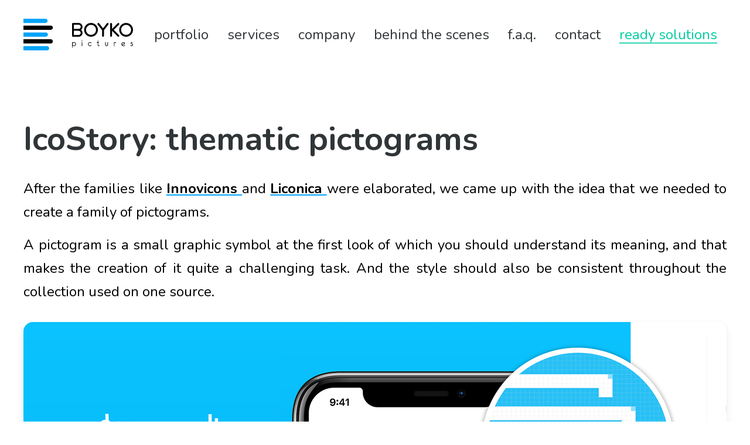

--- FILE ---
content_type: text/html; charset=UTF-8
request_url: https://boyko.pictures/artwork/icostory
body_size: 9139
content:
<!doctype html>
<html class="no-js" lang="">

<head>
    <meta charset="utf-8">

    <title>Boyko Pictures - icons and illustrations for business</title>

    <meta name="description" content="Creative design studio specializing on vector and 2d graphics">

    <meta name="viewport" content="width=device-width, user-scalable=no, initial-scale=1.0, maximum-scale=1.0, minimum-scale=1.0">






    <link rel="apple-touch-icon" href="icon.png">
    <!-- Place favicon.ico in the root directory -->

    <link rel="preconnect" href="https://fonts.gstatic.com">
    <link rel="preload" href="https://fonts.googleapis.com/css2?family=Nunito:wght@200;300;400;600;700;800;900&display=swap">
    <link href="https://fonts.googleapis.com/css2?family=Nunito:wght@200;300;400;600;700;800;900&display=swap" rel="stylesheet">
    <link href="https://fonts.googleapis.com/css2?family=Oxygen+Mono&display=swap" rel="stylesheet">

    <style>
        body {
            font-family: Nunito, sans-serif;
            color: #303538;
            font-size: 24px;
        }
        .preload *, .preload *::placeholder, .preload *::before, .preload *::after {
            -webkit-transition: none !important;
            -moz-transition: none !important;
            -ms-transition: none !important;
            -o-transition: none !important;
        }
    </style>

    <link rel="stylesheet" href="/website/css/app.css?1749118119">

    <meta name="theme-color" content="#ffffff">

    
    <link rel="icon" href="/favicon.ico" sizes="any">
    <link rel="icon" href="/favicon.svg" type="image/svg+xml">
    <link rel=”mask-icon” href=”/favicon-mask.svg" color=”#00A4F9">
    <link rel="manifest" href="/manifest.webmanifest">
    <link rel="apple-touch-icon" href="/favicon-180.png">
    <meta name="theme-color" content="#00A4F9">

    
    <style>
        .user-content img[src$="gif"]{
            box-shadow: none;
        }
    </style>


</head>

<body class="preload artwork-body">

<div class="layer header-layer">
    <div class="container header">
        <a href="/" class="logo-link header__logo">
            <svg width="187" height="54" viewBox="0 0 187 54" fill="none" xmlns="http://www.w3.org/2000/svg"><path d="M0 7.20883H37.6163C39.6044 7.20883 41.2207 5.59624 41.2207 3.60442C41.2207 1.61628 39.6081 0 37.6163 0H0V7.20883Z" fill="#00A4F9"/><path d="M46.596 11.6821H0V18.8873H46.5997C48.5879 18.8873 50.2041 17.2747 50.2041 15.2829C50.2041 13.291 48.5879 11.6821 46.596 11.6821Z" fill="black"/><path d="M0 30.6395H38.2275C40.2156 30.6395 41.8319 29.0269 41.8319 27.0351C41.8319 25.0433 40.2193 23.4307 38.2275 23.4307H0V30.6395Z" fill="#00A4F9"/><path d="M46.596 35.0466H0V42.2518H46.5997C48.5879 42.2518 50.2041 40.6392 50.2041 38.6474C50.2005 36.6592 48.5879 35.0466 46.596 35.0466Z" fill="black"/><path d="M40.304 46.7949H0V54.0001H40.304C42.2921 54.0001 43.9084 52.3875 43.9084 50.3957C43.9047 48.4075 42.2921 46.7949 40.304 46.7949Z" fill="#00A4F9"/><path d="M115.334 7.22339C112.112 7.22339 109.318 8.38313 107.024 10.6732C104.731 12.9632 103.571 15.7576 103.571 18.9792C103.571 22.2117 104.734 25.0135 107.024 27.2999C109.314 29.5862 112.112 30.7497 115.334 30.7497C118.555 30.7497 121.35 29.5899 123.644 27.2999C125.937 25.0135 127.097 22.2117 127.097 18.9792C127.097 15.754 125.934 12.9595 123.644 10.6732C121.35 8.38313 118.555 7.22339 115.334 7.22339ZM123.865 18.9792C123.865 21.3576 123.043 23.3347 121.361 25.0172C119.7 26.6777 117.672 27.5208 115.334 27.5208C112.963 27.5208 110.99 26.7034 109.307 25.0172C107.621 23.3347 106.803 21.3576 106.803 18.9792C106.803 16.6413 107.646 14.6163 109.307 12.9559C110.967 11.2954 112.996 10.4523 115.334 10.4523C117.672 10.4523 119.7 11.2954 121.361 12.9559C123.021 14.6163 123.865 16.6449 123.865 18.9792Z" fill="black"/><path d="M142.417 7.85688L135.827 16.3322L129.218 7.84952C128.599 7.08004 127.535 7.02113 126.814 7.69488C126.471 8.01151 126.291 8.41282 126.291 8.84358C126.291 9.20808 126.416 9.5468 126.659 9.84502L134.214 19.5427V29.1263C134.214 30.1571 134.803 30.7499 135.83 30.7499C136.858 30.7499 137.447 30.1571 137.447 29.1263V19.5427L144.983 9.85239C145.23 9.5468 145.355 9.20808 145.355 8.84727C145.355 8.41282 145.175 8.0152 144.832 7.69857C144.107 7.02481 143.047 7.08004 142.417 7.85688Z" fill="black"/><path d="M154.106 18.9941L163.105 9.99596C163.418 9.6646 163.576 9.28538 163.576 8.86566C163.576 8.43122 163.41 8.04464 163.083 7.71696C162.435 7.06529 161.437 7.06898 160.796 7.7096L151.154 17.3521V8.85094C151.154 7.82006 150.565 7.22729 149.537 7.22729C148.51 7.22729 147.921 7.82006 147.921 8.85094V29.1299C147.921 30.1608 148.51 30.7536 149.537 30.7536C150.565 30.7536 151.154 30.1608 151.154 29.1299V20.6399L160.796 30.2676C161.113 30.5842 161.507 30.7536 161.934 30.7536C162.368 30.7536 162.751 30.5879 163.079 30.2639C163.403 29.9436 163.572 29.546 163.572 29.1226C163.572 28.7065 163.414 28.3273 163.09 27.9886L154.106 18.9941Z" fill="black"/><path d="M183.513 10.6732C181.219 8.38682 178.424 7.22339 175.203 7.22339C171.981 7.22339 169.187 8.38313 166.893 10.6732C164.599 12.9595 163.44 15.7576 163.44 18.9792C163.44 22.2117 164.603 25.0135 166.893 27.2999C169.187 29.5862 171.981 30.7497 175.203 30.7497C178.424 30.7497 181.219 29.5899 183.513 27.2999C185.806 25.0135 186.966 22.2117 186.966 18.9792C186.966 15.7576 185.806 12.9595 183.513 10.6732ZM183.737 18.9792C183.737 21.3244 182.894 23.3567 181.234 25.0172C179.547 26.6998 177.578 27.5208 175.207 27.5208C172.835 27.5208 170.866 26.7034 169.18 25.0172C167.493 23.3347 166.676 21.3576 166.676 18.9792C166.676 16.6449 167.519 14.6163 169.18 12.9559C170.844 11.2954 172.869 10.4523 175.207 10.4523C177.544 10.4523 179.573 11.2954 181.234 12.9559C182.894 14.6163 183.737 16.6449 183.737 18.9792Z" fill="black"/><path d="M100.788 13.7991C100.788 11.984 100.136 10.4155 98.8546 9.13429C97.5734 7.85673 96.005 7.20874 94.2009 7.20874H84.4002C84.0025 7.20874 83.6344 7.36706 83.3398 7.6616C83.0453 7.95614 82.887 8.32431 82.887 8.72194V29.255C82.887 29.6526 83.0416 30.0208 83.3361 30.3153C83.6307 30.6098 83.9988 30.7682 84.3965 30.7682H94.1973C96.0013 30.7682 97.566 30.1202 98.851 28.8426C100.132 27.5651 100.784 25.9966 100.784 24.1779C100.784 21.9946 99.9334 20.2495 98.2582 18.9866C99.9408 17.7238 100.788 15.9823 100.788 13.7991ZM96.7266 21.6559C97.4335 22.3628 97.7796 23.1912 97.7796 24.1815C97.7796 25.1719 97.4335 25.9966 96.7266 26.7072C96.0197 27.4141 95.1913 27.7602 94.1973 27.7602H85.9023V20.6103H94.1973C95.1913 20.6066 96.016 20.949 96.7266 21.6559ZM94.1973 17.3703H85.9023V10.2204H94.1973C95.1913 10.2204 96.0197 10.5628 96.7266 11.2734C97.4335 11.9803 97.7796 12.8087 97.7796 13.7991C97.7796 14.7894 97.4335 15.6178 96.7266 16.3247C96.016 17.0242 95.1913 17.3703 94.1973 17.3703Z" fill="black"/><path d="M89.643 43.3891C89.643 44.3243 89.3116 45.1232 88.6489 45.7822C87.9862 46.4413 87.1909 46.7726 86.2595 46.7726C85.3133 46.7726 84.5069 46.4339 83.8479 45.7565V49.1805C83.8479 49.5045 83.6859 49.6665 83.3656 49.6665C83.0453 49.6665 82.8833 49.5045 82.8833 49.1805V40.4879C82.8833 40.1676 83.0453 40.0093 83.3693 40.0093C83.616 40.0093 83.7706 40.1308 83.8258 40.3701C83.8479 40.4585 83.8553 40.6794 83.8516 41.0254C84.5106 40.348 85.3133 40.0093 86.2631 40.0093C87.1946 40.0093 87.9899 40.3406 88.6489 40.9997C89.3079 41.6587 89.643 42.4613 89.643 43.3891ZM88.682 43.3891C88.682 42.7301 88.4464 42.1631 87.9715 41.6882C87.5002 41.2132 86.9295 40.9776 86.2631 40.9776C85.5967 40.9776 85.0298 41.2132 84.5548 41.6882C84.0835 42.1631 83.8479 42.7301 83.8479 43.3891C83.8479 44.0518 84.0835 44.6225 84.5548 45.0974C85.0261 45.5724 85.5967 45.808 86.2631 45.808C86.9295 45.808 87.5002 45.5724 87.9715 45.0974C88.4464 44.6225 88.682 44.0555 88.682 43.3891Z" fill="black"/><path d="M100.629 37.8481C100.629 38.047 100.555 38.2163 100.416 38.3562C100.272 38.4961 100.099 38.5661 99.9001 38.5661C99.7013 38.5661 99.5283 38.4961 99.3847 38.3562C99.2411 38.2163 99.1675 38.047 99.1675 37.8481C99.1675 37.6493 99.2411 37.4763 99.3847 37.3327C99.5283 37.1891 99.7013 37.1155 99.9001 37.1155C100.099 37.1155 100.272 37.1891 100.416 37.3327C100.559 37.48 100.629 37.6493 100.629 37.8481ZM100.379 40.4916V46.2867C100.379 46.6107 100.217 46.7727 99.8965 46.7727C99.5762 46.7727 99.4142 46.6107 99.4142 46.2867V40.4916C99.4142 40.1713 99.5762 40.013 99.8965 40.013C100.217 40.013 100.379 40.1713 100.379 40.4916Z" fill="black"/><path d="M116.074 41.3383C116.074 41.4709 116.022 41.5887 115.923 41.6881C115.824 41.7875 115.706 41.8391 115.573 41.8391C115.533 41.8391 115.297 41.6955 114.859 41.4083C114.421 41.1211 113.979 40.9775 113.534 40.9775C112.871 40.9775 112.3 41.2132 111.829 41.6881C111.358 42.1631 111.122 42.73 111.122 43.3891C111.122 44.0518 111.358 44.6224 111.829 45.0974C112.3 45.5723 112.871 45.808 113.534 45.808C113.975 45.808 114.417 45.6644 114.855 45.3809C115.293 45.0937 115.533 44.9538 115.577 44.9538C115.706 44.9538 115.82 45.0053 115.919 45.1084C116.019 45.2115 116.07 45.3257 116.07 45.4545C116.07 45.5613 116.022 45.6754 115.923 45.7932C115.665 46.0951 115.305 46.3345 114.833 46.5185C114.395 46.6916 113.964 46.7763 113.537 46.7763C112.606 46.7763 111.811 46.4449 111.152 45.7859C110.489 45.1268 110.161 44.3279 110.161 43.3927C110.161 42.4613 110.492 41.666 111.152 41.007C111.814 40.348 112.609 40.0166 113.537 40.0166C113.961 40.0166 114.395 40.1013 114.833 40.278C115.301 40.4658 115.665 40.7088 115.923 41.0107C116.022 41.1211 116.074 41.2316 116.074 41.3383Z" fill="black"/><path d="M130.035 45.8302C130.035 46.1578 129.866 46.4045 129.531 46.5739C129.266 46.7064 128.949 46.7727 128.588 46.7727C128.058 46.7727 127.602 46.5849 127.222 46.2057C126.843 45.8265 126.655 45.3699 126.655 44.8398V40.9776H125.694C125.37 40.9776 125.208 40.8156 125.208 40.4916C125.208 40.1713 125.37 40.013 125.694 40.013H126.655V37.6015C126.655 37.2775 126.817 37.1155 127.138 37.1155C127.458 37.1155 127.62 37.2775 127.62 37.6015V40.013H128.581C128.905 40.013 129.067 40.1713 129.067 40.4916C129.067 40.8156 128.905 40.9776 128.581 40.9776H127.62V44.8398C127.62 45.1048 127.716 45.3331 127.904 45.5246C128.091 45.716 128.32 45.8117 128.585 45.8117C128.802 45.8117 129.012 45.7307 129.211 45.5724C129.409 45.4141 129.557 45.3331 129.649 45.3331C129.906 45.3331 130.035 45.4988 130.035 45.8302Z" fill="black"/><path d="M144.306 44.3611C144.306 45.0238 144.07 45.5945 143.599 46.0657C143.128 46.537 142.561 46.7726 141.894 46.7726C141.228 46.7726 140.661 46.537 140.19 46.0657C139.718 45.5945 139.483 45.0238 139.483 44.3611V40.4916C139.483 40.1713 139.645 40.0129 139.969 40.0129C140.289 40.0129 140.447 40.1713 140.447 40.4916V44.3611C140.447 44.7587 140.587 45.1011 140.871 45.3846C141.154 45.6681 141.493 45.8117 141.894 45.8117C142.292 45.8117 142.634 45.6681 142.918 45.3846C143.201 45.1011 143.341 44.7587 143.341 44.3611V40.4916C143.341 40.1713 143.503 40.0129 143.827 40.0129C144.147 40.0129 144.306 40.1713 144.306 40.4916V44.3611Z" fill="black"/><path d="M158.083 41.2389C158.083 41.3678 158.031 41.4782 157.924 41.574C157.821 41.666 157.703 41.7139 157.575 41.7139C157.446 41.7139 157.276 41.5924 157.07 41.3457C156.86 41.099 156.614 40.9775 156.33 40.9775C156.065 40.9775 155.837 41.0733 155.649 41.2647C155.461 41.4562 155.365 41.6807 155.365 41.9421V46.2903C155.365 46.6143 155.203 46.7763 154.883 46.7763C154.563 46.7763 154.401 46.6143 154.401 46.2903V40.4952C154.401 40.1749 154.563 40.0166 154.887 40.0166C155.104 40.0166 155.251 40.1123 155.332 40.3038C155.638 40.1123 155.973 40.0166 156.334 40.0166C156.665 40.0166 156.989 40.105 157.306 40.2817C157.622 40.4584 157.854 40.694 158.005 40.9812C158.057 41.0769 158.083 41.1653 158.083 41.2389Z" fill="black"/><path d="M173.583 44.8323C173.583 44.906 173.561 44.9906 173.517 45.0864C173.248 45.5944 172.839 46.0031 172.29 46.3124C171.746 46.6217 171.175 46.7726 170.59 46.7726C169.658 46.7726 168.863 46.4413 168.204 45.7822C167.541 45.1232 167.213 44.3243 167.213 43.3891C167.213 42.4576 167.545 41.6624 168.204 41.0033C168.866 40.3443 169.662 40.0129 170.59 40.0129C170.921 40.0129 171.267 40.0755 171.631 40.2007C172.044 40.3406 172.445 40.5689 172.839 40.8781C173.329 41.2647 173.575 41.6255 173.575 41.9679C173.575 42.141 173.494 42.2735 173.336 42.3619L168.782 44.9943C169.26 45.5392 169.861 45.8117 170.59 45.8117C171.352 45.8117 171.955 45.5355 172.408 44.9833C172.467 44.8986 172.559 44.7734 172.684 44.6077C172.81 44.4421 172.942 44.3574 173.078 44.3574C173.211 44.3574 173.329 44.4052 173.432 44.4973C173.535 44.5893 173.583 44.6998 173.583 44.8323ZM172.394 41.7986C171.911 41.25 171.307 40.9776 170.586 40.9776C169.919 40.9776 169.352 41.2132 168.881 41.6881C168.41 42.1631 168.174 42.7301 168.174 43.3891C168.174 43.6542 168.215 43.9119 168.299 44.1586L172.394 41.7986Z" fill="black"/><path d="M186.962 44.6003C186.962 45.1968 186.749 45.7085 186.322 46.1356C185.895 46.559 185.383 46.7726 184.79 46.7726C184.345 46.7726 183.929 46.6437 183.553 46.386C183.174 46.1283 182.909 45.7932 182.761 45.3809C182.736 45.3109 182.721 45.2446 182.721 45.1894C182.721 45.0569 182.772 44.9464 182.876 44.8544C182.979 44.7623 183.096 44.7182 183.229 44.7182C183.38 44.7182 183.52 44.8139 183.649 45.0053C183.848 45.3072 183.973 45.4803 184.021 45.5318C184.216 45.7233 184.477 45.819 184.797 45.819C185.129 45.819 185.412 45.7012 185.648 45.4619C185.884 45.2262 186.001 44.9391 186.001 44.6077C186.001 43.875 185.589 43.4701 184.764 43.4001C184.267 43.3596 183.866 43.1976 183.56 42.9068C183.233 42.6012 183.067 42.2035 183.067 41.7102C183.067 41.2463 183.233 40.8487 183.564 40.5173C183.895 40.1859 184.293 40.0203 184.761 40.0203C185.434 40.0203 185.917 40.3001 186.215 40.8597C186.263 40.9518 186.289 41.0364 186.289 41.1137C186.289 41.2463 186.237 41.3604 186.134 41.4525C186.031 41.5445 185.913 41.5924 185.78 41.5924C185.648 41.5924 185.497 41.4893 185.335 41.2868C185.169 41.0843 184.978 40.9812 184.757 40.9812C184.558 40.9812 184.385 41.0548 184.245 41.1984C184.102 41.342 184.032 41.5114 184.032 41.7065C184.032 42.1409 184.286 42.3839 184.79 42.4355C185.434 42.4981 185.95 42.7079 186.34 43.0724C186.752 43.459 186.962 43.9671 186.962 44.6003Z" fill="black"/></svg>        </a>

       <div class="menu-wrapper">
           <div class="menu">

               <a href="https://boyko.pictures/portfolio">portfolio</a>
               <a href="https://boyko.pictures/services">services</a>
               <a href="https://boyko.pictures/company">company</a>
               <a href="https://boyko.pictures/blog">behind the scenes</a>
               <a href="https://boyko.pictures/faq">f.a.q.</a>
               <a href="https://boyko.pictures/contact">contact</a>
               <a href="https://boykomarket.com" target="_blank" class="menu__market"><span>ready solutions</span></a>

           </div>
       </div>

        <div class="menu-action"></div>


    </div>
</div>


    <!-- artwork -->

    <div class="layer artwork-layer">
        <div class="container artwork-container">

            <div class="artwork-title">IcoStory: thematic pictograms</div>

            <div class="user-content">
                <p><span style="background-color:transparent;color:#000000;">After the families like </span><a href="https://boyko.pictures/artwork/innovicons"><span style="background-color:transparent;color:#000000;"><strong>Innovicons </strong></span></a><span style="background-color:transparent;color:#000000;">and </span><a href="https://boyko.pictures/blog/article/liconica"><span style="background-color:transparent;color:#000000;"><strong>Liconica </strong></span></a><span style="background-color:transparent;color:#000000;">were elaborated, we came up with the idea that we needed to create a family of pictograms.&nbsp;</span></p><p><span style="background-color:transparent;color:#000000;">A pictogram is a small graphic symbol at the first look of which you should understand its meaning, and that makes the creation of it quite a challenging task. And the style should also be consistent throughout the collection used on one source.</span></p><figure class="image"><img src="https://boyko.pictures/storage/uploaded-images/QeSKcJV19VCezqEiwaHYIEvoZSCyhAj0KKBHwBfA.jpg"></figure><p>&nbsp;</p><p><span style="background-color:transparent;color:#000000;">The work started with thinking over the themes, and it was especially important as the metaphors needed to be clear and readable. The first sets included departments, stores, and medical services.</span></p><figure class="image"><img src="https://boyko.pictures/storage/uploaded-images/qXhUcnu89cOKJkqNerExdFgdObIf3lozhQ8PtVQI.jpg"></figure><p><span style="background-color:transparent;color:#000000;">We have many sets that were aimed to serve as wayfinding: city infrastructure, railway station guide, zoo, airport, hotel, and school sets.&nbsp;</span></p><figure class="image"><img src="https://boyko.pictures/storage/uploaded-images/jw50ixldb70VseGc6zWKbxCAFbhUtablobcZHg13.jpg"></figure><p>&nbsp;</p><p><span style="background-color:transparent;color:#000000;">3d printing and VR sets.&nbsp;</span></p><figure class="image"><img src="https://boyko.pictures/storage/uploaded-images/reQuKmq2maXMLVCU7VtenPHwEI8v6yjGijsaOXRR.jpg"></figure><figure class="image"><img src="https://boyko.pictures/storage/uploaded-images/NGC4iEWGaaTbeMwUx2fBc00cTC2k6PwfUzZ2V4Cw.jpg"></figure><p><span style="background-color:transparent;color:#000000;">IcoStory pictograms are minimalistic, and that’s why they perfectly fit in the small size. But as we were creating them with love and attention to detail, they won’t lose their quality when enlarged.</span></p><figure class="image"><img src="https://boyko.pictures/storage/uploaded-images/SsYC55OWQ9rBULHYMiWIFN9BmuUnWNuMDjP1SfmB.jpg"></figure><p><span style="background-color:transparent;color:#000000;">They have simple forms and recognizable silhouettes, they can be a great solution for websites or apps, but you can experiment and use them as stickers for a package, for example. ⠀</span></p><figure class="image"><img src="https://boyko.pictures/storage/uploaded-images/ELnkjcqCc4Ho3inWYuTTtVSVjkJLFy5lzRVVBEj5.jpg"></figure><p>&nbsp;</p><figure class="image"><img src="https://boyko.pictures/storage/uploaded-images/oFy2iJVcHIKIWNsSqKht2oFS8X0FC9ALa5zFMd64.jpg"></figure><p><span style="background-color:transparent;color:#000000;">We can say that it’s not that easy to create a laconic and interesting image using only several lines and dots, but we managed to do that.</span></p><figure class="image"><img src="https://boyko.pictures/storage/uploaded-images/xWF1q3by5ZivcnTYQGbbt9bGulI9oIag1DueeRdL.jpg"></figure><p><span style="background-color:transparent;color:#000000;">We frequently create theme-based collections so that it helps when a customer needs a certain pack for a certain project. Thus, we released four IcoStory bundles apart from main big ones: ⠀</span></p><ul><li><span style="background-color:transparent;color:#000000;">food;</span></li><li><span style="background-color:transparent;color:#000000;">blog;</span></li><li><span style="background-color:transparent;color:#000000;">education;</span></li><li><span style="background-color:transparent;color:#000000;">medicine.</span></li></ul><figure class="image"><img src="https://boyko.pictures/storage/uploaded-images/1XzpzvQswkqWquO5zQI87fSMlwIzc9IckwUluKdE.jpg"></figure><figure class="image"><img src="https://boyko.pictures/storage/uploaded-images/jb6g1N0y8uryxBqyeWs2hP5i8gIpFq4KnkRj5fVf.jpg"></figure><p><span style="background-color:transparent;color:#000000;">Later it was decided that it would be nice to have a colored version as well: we added color filling and released <strong>‘IcoStory’ color bundle</strong>. The pictograms are red, but user-friendly formats allow you to change the color easily.</span></p><figure class="image"><img src="https://boyko.pictures/storage/uploaded-images/DfRicBGPMTXCIxt4bako3GYFUsd0lpFLprFEMkvL.jpg"></figure><figure class="image"><img src="https://boyko.pictures/storage/uploaded-images/FoSOsmnMaFtwHLe0Q9shCL2EhG5xpVYbv2I8gHDU.jpg"></figure><p><span style="background-color:transparent;color:#000000;">However, the family is still being developed. We have drawn many new sets – for example, a prehistoric set&nbsp;</span></p><figure class="image"><img src="https://boyko.pictures/storage/uploaded-images/5fBMzcRbxM6MS20hHRR11HRph5w33XwSBU6MdaPK.jpg"></figure><p><span style="background-color:transparent;color:#000000;">and dinosaurs.</span></p><figure class="image"><img src="https://boyko.pictures/storage/uploaded-images/EvsY2BeWFPt8jdkkBS9CjOvscwucPBrKpANOnkHI.jpg"></figure><p><span style="background-color:transparent;color:#000000;">Apart from them, there are sets dedicated to countries and their cultures, ecology, senior people, holidays, and more.&nbsp;</span></p><figure class="image"><img src="https://boyko.pictures/storage/uploaded-images/CC8H8TpdJqDqJAR3YZY23IUgRLEoYlNoDsNr3X6S.jpg"></figure><p>&nbsp;</p><p><span style="background-color:transparent;color:#000000;">Now Icostory includes more than<strong> 2500 icons</strong>, and it still helps people visualize their services.&nbsp;</span></p><p>&nbsp;</p><p>&nbsp;</p>
            </div>
        </div>
    </div>
    <!-- /artwork -->


    <!-- contact -->

<div class="layer contact-layer" id="contact-form">
    <div class="container contact-container">

        <div class="contact__subtitle">Hire us</div>

        <h3>A project with Boyko?</h3>

        <div class="contact__success">Thank you! We will contact you as soon as possible.</div>


        <form class="contact-form">

            <input type="hidden" name="_token" value="olxGgDCza3bz9iToP3P35CrJYOxzenLYuHsQAwMk">
            <input type="hidden" name="t_st" value="contact">
            <input type="hidden" name="type" value="Illustrations">



            <div class="contact-form__errors">

            </div>

            <div class="contact__types">
                <div class="contact__type contact__type--active">Illustrations</div>
                <div class="contact__type">Icons</div>
                <div class="contact__type">Other</div>
                <div class="contact__type">Consultation</div>
            </div>

            <div class="bm-form-group">
                <input type="text" name="name" placeholder="Name" class="bm-input">
            </div>

            <div class="bm-form-group">
                <input type="text" name="email" placeholder="Email" class="bm-input">
            </div>

            <div class="bm-form-group">
                <textarea name="message" class="bm-textarea"></textarea>
            </div>

            <a href="#" class="link-attach">Attach a file</a>

            <button type="submit" class="button button--primary button--xl">Send</button>

        </form>


    </div>
</div>
<!-- /contact -->


<div class="layer footer-layer">
    <div class="container footer">

        <div class="footer__contacts">
            <div class="footer__contacts-title">
                Contacts
            </div>
            <a href="mailto:hello@boyko.pictures" target="_blank" class="footer__contacts-value">
                hello@boyko.pictures
            </a>
            <a href="https://t.me/ilyaboyko" target="_blank" class="footer__contacts-value">
                telegram
            </a>
        </div>

        <div class="footer__contacts">
            <div class="footer__contacts-title">
                Follow
            </div>



            <a target="_blank" href="https://twitter.com/Boykopictures" class="footer-socials__icon  footer-socials__icon--tw"></a>
            <a target="_blank" href="https://dribbble.com/boykopictures" class="footer-socials__icon  footer-socials__icon--dr"></a>
            <a target="_blank" href="https://www.behance.net/boykopictures" class="footer-socials__icon  footer-socials__icon--be"></a>
            <a target="_blank" href="https://www.linkedin.com/in/ilyaboyko" class="footer-socials__icon  footer-socials__icon--ln"></a>
            <a target="_blank" href="https://www.pinterest.ru/boykopictures/" class="footer-socials__icon  footer-socials__icon--pi"></a>
            <a target="_blank" href="https://www.youtube.com/channel/UC3va-COyxcL-MEzWseVRBOg" class="footer-socials__icon  footer-socials__icon--yt"></a>
            <a target="_blank" href="mailto:hello@boyko.pictures" class="footer-socials__icon  footer-socials__icon--email"></a>

        </div>
    </div>
</div>

<script src="https://cdnjs.cloudflare.com/ajax/libs/jquery/3.5.1/jquery.min.js" integrity="sha512-bLT0Qm9VnAYZDflyKcBaQ2gg0hSYNQrJ8RilYldYQ1FxQYoCLtUjuuRuZo+fjqhx/qtq/1itJ0C2ejDxltZVFg==" crossorigin="anonymous"></script>

<script type="text/javascript">
  $(function () {

    $('body').removeClass('preload')


    $(window).scroll(function(){
      $('[name=t_st]').val($(window).scrollTop() * 1000000);
    });

    $('.contact__type').click(function(){

      $('.contact__type').removeClass('contact__type--active')

      $(this).addClass('contact__type--active')

      $('[name=type]').val($(this).text())
    })


    $('[name=email], [name=name], [name=message]').on('keypress', function(){
      $('.contact-form__errors').fadeOut(300)
      $('.contact-form__errors').html('')

    })

    $('.contact-form').on('submit', function(e){

      e.preventDefault()

      $('.contact-form').addClass('contact-form--progress')



      $.post('/contact', $(this).serializeArray(), function(){

        $('.contact-form').slideUp(500, function(){
          $('.contact__success').slideDown(500)
        });
      })


      .fail(function(x) {

        $('.contact-form').removeClass('contact-form--progress')
        $('.contact-form__errors').html('')


        if(x.responseJSON.errors){


          $.each(x.responseJSON.errors, function(index, item){

            console.log(item)

            $('.contact-form__errors').append(item[0]+'<br>')

          })

          $('.contact-form__errors').fadeIn(300)

        }

      })
      .always(function() {

      });
    })


    $('.menu-action').click(function(){
      $('.menu-wrapper').fadeToggle();
    })

    $("[href^='#']").click(function (e) {

      e.preventDefault()

      var target = $(this).attr('href')

      $('html, body').animate({ scrollTop: $(target).offset().top - 20 }, 600)

    })

    $('.faq-section__title').click(function(){

      if($(this).parents('.faq-section').find('.faq-section__content').is(':visible')){
        $(this).parents('.faq-section').find('.faq-section__content').slideUp(500).animate({opacity: 0}, 500)
      }
      else{
        $(this).parents('.faq-section').find('.faq-section__content').slideDown(500).animate({opacity: 1}, 500)
      }
    })


    $()

  })

</script>



</body>

</html>


--- FILE ---
content_type: text/css
request_url: https://boyko.pictures/website/css/app.css?1749118119
body_size: 81729
content:
.df {
  display: flex;
}
.jcc {
  justify-content: center;
}
.aic {
  align-items: center;
}
.mt-4 {
  margin-top: 4px;
}
.mt-8 {
  margin-top: 8px;
}
.mt-12 {
  margin-top: 12px;
}
.mt-16 {
  margin-top: 16px;
}
.mt-24 {
  margin-top: 24px;
}
.mt-32 {
  margin-top: 32px;
}
.mb-4 {
  margin-bottom: 4px;
}
.mb-8 {
  margin-bottom: 8px !important;
}
.mb-12 {
  margin-bottom: 12px;
}
.mb-16 {
  margin-bottom: 16px;
}
.mb-24 {
  margin-bottom: 24px;
}
.mb-32 {
  margin-bottom: 32px;
}
.ml-4 {
  margin-left: 4px;
}
.ml-8 {
  margin-left: 8px;
}
.ml-12 {
  margin-left: 12px;
}
.ml-16 {
  margin-left: 16px;
}
.ml-24 {
  margin-left: 24px;
}
.ml-32 {
  margin-left: 32px;
}
.mr-4 {
  margin-right: 4px;
}
.mr-8 {
  margin-right: 8px;
}
.mr-12 {
  margin-right: 12px;
}
.mr-16 {
  margin-right: 16px;
}
.mr-24 {
  margin-right: 24px;
}
.mr-32 {
  margin-right: 32px;
}
html {
  box-sizing: border-box;
}
*,
*::before,
*::after {
  box-sizing: inherit;
}
body {
  padding: 0;
  margin: 0;
}
input[type=text],
input[type=submit],
textarea {
  -webkit-appearance: none;
}
h1,
h2,
h3,
h4,
h5,
h6 {
  margin: 0;
  font-weight: normal;
}
ul,
ol {
  padding: 0;
  margin: 0;
}
*:focus {
  outline: none !important;
}
body {
  font-family: Nunito, sans-serif;
  line-height: 1.65;
  font-size: 16px;
  color: #303538;
}
a {
  text-decoration: none;
}
h1,
h2 {
  font-weight: bold;
  font-size: 56px;
  line-height: 80px;
  margin-bottom: 32px;
}
@media only screen and (max-width: 1600px) {
  h1,
  h2 {
    font-size: 40px;
    line-height: 60px;
  }
}
@media only screen and (max-width: 1024px) {
  h1,
  h2 {
    font-size: 32px;
    line-height: 44px;
    margin-bottom: 16px;
  }
  h1 br,
  h2 br {
    display: none;
  }
}
h3 {
  font-size: 40px;
  margin-bottom: 32px;
  font-weight: bold;
}
@media only screen and (max-width: 1024px) {
  h3 {
    font-size: 24px;
    margin-bottom: 16px;
  }
}
.bm-link {
  color: #00a4f9;
  text-decoration: none;
}
p {
  margin-top: 0;
  margin-bottom: 16px;
}
.bm-form-group {
  margin-bottom: 12px;
}
.bm-input {
  font-family: Nunito, sans-serif;
  line-height: 1.65;
  font-size: 16px;
  color: #303538;
  padding: 8px 14px;
  border: 1px solid #e4e4e4;
  border-radius: 8px;
  width: 100%;
  display: inline-block;
}
.bm-input::placeholder {
  color: #c4c4c4;
}
.bm-textarea {
  height: 200px;
  padding: 14px 14px;
  border: 1px solid #e4e4e4;
  border-radius: 8px;
  width: 100%;
  font-family: Nunito, sans-serif;
  line-height: 1.65;
  font-size: 16px;
}
@media only screen and (max-width: 1024px) {
  .desktop-only {
    display: none !important;
  }
}
.mobile-only {
  display: none;
}
@media only screen and (max-width: 1024px) {
  .mobile-only {
    display: block;
  }
}
.layer {
  width: 100%;
}
.container {
  max-width: 1200px;
  min-width: 1200px;
  margin-left: auto;
  margin-right: auto;
  width: 100%;
}
@media only screen and (max-width: 1024px) {
  .container {
    max-width: none;
    min-width: 320px;
    padding: 0 16px;
  }
}
@media only screen and (max-width: 1024px) {
  .header-layer {
    box-shadow: 0px 7px 12px -11px rgba(34,60,80,0.08);
    position: fixed;
    z-index: 10000;
    top: 0;
    left: 0;
  }
}
.header {
  padding-top: 32px;
  padding-bottom: 32px;
  display: flex;
  align-items: center;
  position: relative;
}
@media only screen and (max-width: 1024px) {
  .header {
    padding: 16px;
    background: #fff;
    justify-content: space-between;
  }
}
@media only screen and (max-width: 1024px) {
  .header__logo {
    width: 32vw;
  }
  .header__logo img,
  .header__logo svg {
    width: 100%;
    height: 100%;
  }
}
.menu-wrapper {
  margin: 0 0 0 auto;
}
@media only screen and (max-width: 1024px) {
  .menu-wrapper {
    margin: 0;
    display: none;
  }
}
.menu {
  margin: 0;
  display: flex;
}
.menu a {
  font-size: 24px;
  line-height: 33px;
  padding: 0 16px;
  color: #303538;
  transition: 0.3s;
}
.menu a .active {
  background: #00cca2;
  border-radius: 64px;
}
.menu a:hover {
  transform: translateY(-2px);
}
@media only screen and (max-width: 1024px) {
  .menu a {
    margin-bottom: 32px;
  }
}
@media only screen and (max-width: 1024px) {
  .menu {
    left: 0;
    position: fixed;
    top: 64px;
    width: 100%;
    background: #fff;
    height: 100%;
    flex-direction: column;
    align-items: flex-start;
    padding-top: 16px;
  }
}
a.menu__market {
  color: #00cca2;
  font-size: 24px;
  line-height: 33px;
  display: block;
}
a.menu__market span {
  display: block;
  position: relative;
}
a.menu__market span::after {
  position: absolute;
  width: 100%;
  content: '';
  height: 3px;
  bottom: 1px;
  left: 0;
  background: rgba(0,204,162,0.6);
}
.header__search {
  width: 240px;
}
.header__sign-in {
  margin-left: auto;
}
.header__user {
  margin-left: auto;
  display: flex;
  align-items: center;
  flex-direction: column;
}
.menu-action {
  display: none;
}
@media only screen and (max-width: 1024px) {
  .menu-action {
    display: block;
    width: 32px;
    height: 32px;
    background-size: 100%;
    background-image: url("data:image/svg+xml,%3Csvg xmlns='http://www.w3.org/2000/svg' width='16' height='16' fill='currentColor' class='bi bi-list' viewBox='0 0 16 16'%3E %3Cpath fill-rule='evenodd' d='M2.5 12a.5.5 0 0 1 .5-.5h10a.5.5 0 0 1 0 1H3a.5.5 0 0 1-.5-.5zm0-4a.5.5 0 0 1 .5-.5h10a.5.5 0 0 1 0 1H3a.5.5 0 0 1-.5-.5zm0-4a.5.5 0 0 1 .5-.5h10a.5.5 0 0 1 0 1H3a.5.5 0 0 1-.5-.5z'/%3E%3C/svg%3E");
  }
}
.footer-layer {
  background: #f4f4f4;
  padding: 40px 0;
}
.footer {
  display: flex;
  justify-content: space-between;
}
@media only screen and (max-width: 1024px) {
  .footer {
    flex-direction: column;
    justify-content: flex-start;
  }
}
.footer__contacts {
  display: flex;
  font-size: 16px;
}
@media only screen and (max-width: 1024px) {
  .footer__contacts {
    flex-wrap: wrap;
    margin-bottom: 16px;
  }
}
.footer__contacts-title {
  font-weight: bold;
  display: block;
  margin-right: 38px;
}
@media only screen and (max-width: 1024px) {
  .footer__contacts-title {
    width: 100%;
  }
}
.footer__contacts-value {
  display: block;
  color: #303538;
  text-decoration: underline;
  margin-right: 38px;
}
.footer-socials__icon {
  background-size: contain !important;
  width: 22px;
  height: 22px;
  display: block;
  margin-right: 40px;
  transition: 0.3s;
}
@media only screen and (max-width: 1024px) {
  .footer-socials__icon {
    margin-right: 20px;
    margin-top: 8px;
  }
}
.footer-socials__icon:hover {
  transform: translateY(-2px);
}
.footer-socials__icon:last-child {
  margin-right: 0;
}
.footer-socials__icon--fb {
  background: url("/images/footer-socials/fb.svg") center center no-repeat;
}
.footer-socials__icon--tw {
  background: url("/images/footer-socials/tw.svg") center center no-repeat;
}
.footer-socials__icon--dr {
  background: url("/images/footer-socials/dr.svg") center center no-repeat;
}
.footer-socials__icon--be {
  background: url("/images/footer-socials/be.svg") center center no-repeat;
}
.footer-socials__icon--ln {
  background: url("/images/footer-socials/ln.svg") center center no-repeat;
}
.footer-socials__icon--pi {
  background: url("/images/footer-socials/pi.svg") center center no-repeat;
}
.footer-socials__icon--yt {
  background: url("/images/footer-socials/yt.svg") center center no-repeat;
}
.footer-socials__icon--email {
  background: url("/images/footer-socials/email.svg") center center no-repeat;
}
@supports (-webkit-appearance: none) or (-moz-appearance: none) {
  input[type='checkbox'],
  input[type='radio'] {
    --active: #00a4f9;
    --active-inner: #fff;
    --focus: 2px rgba(0,204,162,0.3);
    --border: #00a4f9;
    --border-hover: #0fc;
    --background: #fff;
    --disabled: #f6f8ff;
    --disabled-inner: #c4c4c4;
    -webkit-appearance: none;
    -moz-appearance: none;
    height: 21px;
    outline: none;
    display: inline-block;
    vertical-align: top;
    position: relative;
    margin: 0;
    cursor: pointer;
    border: 1px solid var(--bc, var(--border));
    background: var(--b, var(--background));
    transition: background 0.3s, border-color 0.3s, box-shadow 0.2s;
  }
  input[type='checkbox']:after,
  input[type='radio']:after {
    content: '';
    display: block;
    left: 0;
    top: 0;
    position: absolute;
    transition: transform var(--d-t, 0.3s) var(--d-t-e, ease), opacity var(--d-o, 0.2s);
  }
  input[type='checkbox']:checked,
  input[type='radio']:checked {
    --b: var(--active);
    --bc: var(--active);
    --d-o: 0.3s;
    --d-t: 0.6s;
    --d-t-e: cubic-bezier(0.2, 0.85, 0.32, 1.2);
  }
  input[type='checkbox']:disabled,
  input[type='radio']:disabled {
    --b: var(--disabled);
    cursor: not-allowed;
    opacity: 0.9;
  }
  input[type='checkbox']:disabled:checked,
  input[type='radio']:disabled:checked {
    --b: var(--disabled-inner);
    --bc: var(--border);
  }
  input[type='checkbox']:disabled + label,
  input[type='radio']:disabled + label {
    cursor: not-allowed;
  }
  input[type='checkbox']:hover:not(:checked):not(:disabled),
  input[type='radio']:hover:not(:checked):not(:disabled) {
    --bc: var(--border-hover);
    box-shadow: 0px 0px 12px 2px rgba(102,255,224,0.3);
  }
  input[type='checkbox']:focus,
  input[type='radio']:focus {
    box-shadow: 0 0 0 var(--focus);
  }
  input[type='checkbox']:not(.switch),
  input[type='radio']:not(.switch) {
    width: 21px;
  }
  input[type='checkbox']:not(.switch):after,
  input[type='radio']:not(.switch):after {
    opacity: var(--o, 0);
  }
  input[type='checkbox']:not(.switch):checked,
  input[type='radio']:not(.switch):checked {
    --o: 1;
  }
  input[type='checkbox'] + label,
  input[type='radio'] + label {
    font-size: 14px;
    line-height: 21px;
    display: inline-block;
    vertical-align: top;
    cursor: pointer;
    margin-left: 4px;
  }
  input[type='checkbox']:not(.switch) {
    border-radius: 4px;
  }
  input[type='checkbox']:not(.switch):after {
    width: 5px;
    height: 9px;
    border: 2px solid var(--active-inner);
    border-top: 0;
    border-left: 0;
    left: 7px;
    top: 4px;
    transform: rotate(var(--r, 20deg));
  }
  input[type='checkbox']:not(.switch):checked {
    --r: 43deg;
  }
  input[type='checkbox'].switch {
    width: 38px;
    border-radius: 11px;
  }
  input[type='checkbox'].switch:after {
    left: 2px;
    top: 2px;
    border-radius: 50%;
    width: 15px;
    height: 15px;
    background: var(--ab, var(--border));
    transform: translateX(var(--x, 0));
  }
  input[type='checkbox'].switch:checked {
    --ab: var(--active-inner);
    --x: 17px;
  }
  input[type='checkbox'].switch:disabled:not(:checked):after {
    opacity: 0.6;
  }
  input[type='radio'] {
    border-radius: 50%;
  }
  input[type='radio']:after {
    width: 19px;
    height: 19px;
    border-radius: 50%;
    background: var(--active-inner);
    opacity: 0;
    transform: scale(var(--s, 0.7));
  }
  input[type='radio']:checked {
    --s: 0.5;
  }
}
.button {
  border: none;
  font-size: 16px;
  padding: 8px 24px;
  border-radius: 64px;
  white-space: nowrap;
  background-repeat: no-repeat;
  display: inline-flex;
  justify-content: center;
  align-items: center;
  transition: 0.3s;
}
.button .button__divider {
  width: 2px;
  height: 16px;
  display: inline-block;
  margin: 0 16px;
  background-color: rgba(255,255,255,0.5);
}
.button:hover {
  background-color: #00a4f9;
  color: #fff;
  transform: translateY(-2px);
  transition: 0.3s;
}
.button--primary {
  background-color: #00a4f9;
  color: #fff;
}
.button--primary-outline {
  color: #00a4f9;
  background-color: transparent;
  border: 1px solid #00a4f9;
}
.button--primary-outline:hover {
  transform: none;
  transition: 0.3s;
  background-color: #00a4f9;
  color: #fff;
}
.button--xs {
  padding: 4px 16px;
  font-size: 12px;
}
.button--xs--with-icon {
  padding-left: 32px;
}
.button--l {
  font-size: 24px;
  padding: 12px 24px;
}
@media only screen and (max-width: 1024px) {
  .button--l {
    font-size: 18px;
    padding: 8px 20px;
  }
}
.button--l .button__divider {
  height: 24px;
}
.button--xl {
  font-size: 32px;
  padding: 16px 96px;
}
.button--xl .button__divider {
  height: 32px;
}
@media only screen and (max-width: 1024px) {
  .button--xl {
    font-size: 20px;
    padding: 8px 32px;
  }
}
.button--market {
  background: #00cca2;
}
.button--market:hover {
  background: #00cca2;
}
.centerizer {
  display: flex;
  justify-content: center;
}
.layer.contact-layer {
  padding-top: 125px;
  padding-bottom: 160px;
  background: center top no-repeat;
  background-image: url("data:image/svg+xml,%3Csvg width='1565' height='851' viewBox='0 0 1565 851' fill='none' xmlns='http://www.w3.org/2000/svg'%3E%3Cpath d='M1346 612.526L1122.23 689.375L1014.32 605.815C1009.38 601.545 1008.6 590.216 1021.67 587.146' stroke='%2300A1F5' stroke-width='3' stroke-linecap='round' stroke-linejoin='round'/%3E%3Cpath d='M1116.84 672.135L1020.56 597.435C1019.68 596.753 1019.01 595.844 1018.61 594.806C1018.21 593.768 1018.1 592.641 1018.3 591.547C1018.5 590.452 1018.99 589.432 1019.72 588.596C1020.45 587.761 1021.4 587.142 1022.46 586.805L1232.73 520.435C1233.45 520.205 1234.22 520.147 1234.97 520.267C1235.72 520.387 1236.43 520.681 1237.04 521.125L1341.41 596.285' stroke='%2300A1F5' stroke-width='3' stroke-linecap='round' stroke-linejoin='round'/%3E%3Cpath d='M1132.13 507.596C1117.21 501.196 1085.26 486.406 1077.61 474.206C1059.61 445.546 1047.86 323.386 1077.61 321.596C1111.31 319.596 1130.19 443.056 1130.19 443.056' stroke='%2300CCA2' stroke-width='3' stroke-miterlimit='10'/%3E%3Cpath d='M1182.87 524.326L1194 533.856C1194 533.856 1211.14 553.576 1211.21 561.776C1211.21 566.586 1207.46 571.776 1203.54 569.226C1192.75 562.226 1176.77 549.956 1176.77 549.956C1176.77 549.956 1159.37 540.716 1153.59 533.196C1150.06 528.596 1139.84 510.816 1139.84 510.816C1139.84 510.816 1136.84 509.626 1132.11 507.596' stroke='%23363636' stroke-width='3' stroke-linecap='round' stroke-linejoin='round'/%3E%3Cpath d='M1198.08 527.306C1198.58 528.076 1212.97 554.856 1212.97 554.856C1212.97 554.856 1225.9 585.776 1235.61 589.666C1237.94 590.596 1245.16 587.746 1245.16 587.746L1225 523.566' stroke='%23363636' stroke-width='3' stroke-linecap='round' stroke-linejoin='round'/%3E%3Cpath d='M1228.46 533.856L1245.34 554.726C1245.34 554.726 1249.58 582.356 1257.12 587.446C1260.12 589.446 1267.25 587.446 1267.25 587.446L1264.48 549.996L1246.38 516.196' stroke='%23363636' stroke-width='3' stroke-linecap='round' stroke-linejoin='round'/%3E%3Cpath d='M1168.52 463.286L1185.57 474.896L1223.23 491.166L1258.02 510.816L1273.28 547.146L1272.49 571.166L1266.85 582.036' stroke='%23363636' stroke-width='3' stroke-linecap='round' stroke-linejoin='round'/%3E%3Cpath d='M1129.79 436.916L1168.52 463.286' stroke='%2300CCA2' stroke-width='3' stroke-miterlimit='10'/%3E%3Cpath d='M1195.51 563.756L1201.54 559.566' stroke='%23363636' stroke-width='3' stroke-linecap='round' stroke-linejoin='round'/%3E%3Cpath d='M1222.43 548.206L1231.82 545.326' stroke='%23363636' stroke-width='3' stroke-linecap='round' stroke-linejoin='round'/%3E%3Cpath d='M1230.68 567.686L1237.27 565.776' stroke='%23363636' stroke-width='3' stroke-linecap='round' stroke-linejoin='round'/%3E%3Cpath d='M1237.27 589.665C1237.27 589.665 1234.15 583.595 1234.8 580.865C1235.61 577.425 1241.73 576.865 1241.73 576.865' stroke='%23363636' stroke-width='3' stroke-linecap='round' stroke-linejoin='round'/%3E%3Cpath d='M1260 588.166C1260 588.166 1258.23 579.836 1260.49 577.426C1262.34 575.426 1266.49 575.536 1266.49 575.536' stroke='%23363636' stroke-width='3' stroke-linecap='round' stroke-linejoin='round'/%3E%3Cpath d='M1256.42 550.986L1264.5 549.736' stroke='%23363636' stroke-width='3' stroke-linecap='round' stroke-linejoin='round'/%3E%3Cpath d='M1235.61 511.976C1239.28 514.976 1239.52 520.826 1239.52 520.826' stroke='%23363636' stroke-width='3' stroke-linecap='round' stroke-linejoin='round'/%3E%3Cpath d='M1214.93 516.976C1218.8 519.696 1219.46 525.516 1219.46 525.516' stroke='%23363636' stroke-width='3' stroke-linecap='round' stroke-linejoin='round'/%3E%3Cpath d='M1190.39 530.756L1200.27 531.296' stroke='%23363636' stroke-width='3' stroke-linecap='round' stroke-linejoin='round'/%3E%3Cpath d='M918.39 406.955C934.39 456.145 977.14 494.265 1031.6 485.295C1076.47 477.905 1093.27 435.855 1098.44 395.875C1108.29 319.615 1066.15 307.115 1011.35 305.985C953.9 304.805 896.35 339.235 918.39 406.955Z' fill='black'/%3E%3Cpath d='M988.38 267.805L987.05 313.485L1020.54 328.585L1034.65 314.915C1034.65 314.915 1035.39 283.915 1034.99 283.435C1034.59 282.955 988.38 267.805 988.38 267.805Z' fill='%2300CCA2'/%3E%3Cpath d='M988.38 267.805L987.6 294.585C988.08 296.954 989.102 299.18 990.585 301.088C992.069 302.996 993.973 304.535 996.15 305.585C1004.75 309.945 1034.65 303.935 1034.65 303.935C1034.65 303.935 1035.39 283.935 1034.99 283.465C1034.59 282.995 988.38 267.805 988.38 267.805Z' fill='black'/%3E%3Cpath d='M1030.38 235.716C1028.15 241.166 1023.32 258.876 1033.58 262.646C1043.84 266.416 1054.75 255.576 1060.07 246.216C1065.98 235.796 1058.71 218.426 1041.94 213.216C1031.48 209.946 1034.25 226.206 1030.38 235.716Z' fill='black'/%3E%3Cpath d='M1054 232.225C1053.7 238.675 1054.78 252.975 1054 258.665C1053.24 264.175 1046.36 288.935 1041.93 295.835C1035.83 305.325 1006.26 298.535 999.79 293.485C990.57 286.275 991.92 268.405 991.92 268.405C991.92 268.405 1000.08 224.785 999.56 225.405C999.04 226.025 1054 232.225 1054 232.225Z' fill='%2300CCA2'/%3E%3Cpath d='M1007.91 217.725C1006.05 224.855 1019.05 237.965 1031.31 240.665C1043.57 243.365 1052.56 238.665 1056.87 232.665C1062.1 225.405 1055.67 208.435 1037.24 204.105C1014.84 198.825 1009.77 210.605 1007.91 217.725Z' fill='black'/%3E%3Cpath d='M985 222.106C982.05 227.206 981 248.636 991.3 252.416C1001.6 256.196 1018 244.416 1021.2 234.236C1022.97 228.626 1026.15 214.236 1015.89 210.456C1010.19 208.507 1003.99 208.603 998.352 210.729C992.715 212.855 987.994 216.878 985 222.106Z' fill='black'/%3E%3Cpath d='M1027.24 256.136L1020.98 255.926' stroke='black' stroke-width='3' stroke-linecap='round' stroke-linejoin='round'/%3E%3Cpath d='M1025.23 259.633C1026.11 258.963 1026.3 257.736 1025.66 256.893C1025.02 256.05 1023.78 255.91 1022.9 256.579C1022.03 257.249 1021.83 258.476 1022.48 259.319C1023.12 260.162 1024.35 260.303 1025.23 259.633Z' fill='black'/%3E%3Cpath d='M1041.94 257.575L1048.15 258.665' stroke='black' stroke-width='3' stroke-linecap='round' stroke-linejoin='round'/%3E%3Cpath d='M1046.21 261.665C1047.08 260.995 1047.27 259.768 1046.63 258.925C1045.99 258.082 1044.76 257.941 1043.88 258.611C1043 259.281 1042.81 260.508 1043.45 261.351C1044.09 262.194 1045.33 262.334 1046.21 261.665Z' fill='black'/%3E%3Cpath d='M1028.09 275.605C1028.09 275.605 1039.39 278.255 1039.47 273.305C1039.53 269.105 1035.22 266.585 1037.24 251.105' stroke='black' stroke-width='3' stroke-linecap='round' stroke-linejoin='round'/%3E%3Cpath d='M1029.6 283.896C1027.23 284.032 1024.9 283.255 1023.09 281.726' stroke='black' stroke-width='3' stroke-linecap='round' stroke-linejoin='round'/%3E%3Cpath d='M987.6 270.155C996.02 271.495 998.41 256.155 998.41 256.155C998.41 256.155 994.23 244.435 986.41 243.155C971 240.735 978.78 268.745 987.6 270.155Z' fill='%2300CCA2'/%3E%3Cpath d='M989.69 262.016C989.745 259.624 989.299 257.247 988.381 255.037C987.463 252.828 986.094 250.834 984.36 249.186' stroke='black' stroke-width='3' stroke-linecap='round' stroke-linejoin='round'/%3E%3Cpath d='M988.77 256.135L981.98 254.815' stroke='black' stroke-width='3' stroke-linecap='round' stroke-linejoin='round'/%3E%3Cpath d='M1015 229.885C1010.52 243.605 998.31 246.686 998.45 246.546' stroke='white' stroke-width='3' stroke-linecap='round' stroke-linejoin='round'/%3E%3Cpath d='M1005.4 225.436C1004.74 233.736 996.93 237.276 996.93 237.276' stroke='white' stroke-width='3' stroke-linecap='round' stroke-linejoin='round'/%3E%3Cpath d='M1037.24 251.105L1050.2 253.555' stroke='black' stroke-width='3' stroke-linecap='round' stroke-linejoin='round'/%3E%3Cpath d='M1016.99 249.805H1028.8' stroke='black' stroke-width='3' stroke-linecap='round' stroke-linejoin='round'/%3E%3Cpath d='M1116.84 672.135L1159.56 490.355C1160.13 487.95 1161.31 485.733 1162.99 483.923C1164.68 482.114 1166.8 480.774 1169.16 480.035L1376 413.525C1382.6 411.445 1390.32 413.115 1396.73 415.745L1397.13 415.905L1346 612.525L1122.23 689.375L1171 493.005C1171.45 491.166 1172.37 489.475 1173.67 488.093C1174.96 486.711 1176.59 485.686 1178.4 485.115L1397.15 415.905' stroke='%2300A1F5' stroke-width='3' stroke-linecap='round' stroke-linejoin='round'/%3E%3Cpath d='M953.77 583.496C951.69 588.296 942.77 600.776 932.84 595.496C922.91 590.216 919.99 565.676 929.84 544.696C942 518.736 961.74 510.436 971.7 515.736' stroke='%2300CCA2' stroke-width='3' stroke-miterlimit='10'/%3E%3Cpath d='M1135.34 515.215C1126 506.275 1138.13 482.325 1148.96 473.375C1165.15 459.985 1180.96 461.005 1186.83 468.435' stroke='%2300CCA2' stroke-width='3' stroke-miterlimit='10'/%3E%3Cpath d='M948 462.996L971.7 515.736' stroke='%2300CCA2' stroke-width='3' stroke-miterlimit='10'/%3E%3Cpath d='M928.93 591.935C928.93 591.935 882.33 539.165 884.1 466.715C884.95 431.435 902.3 324.715 934.6 328.585C962.3 331.945 948 462.995 948 462.995' stroke='%2300CCA2' stroke-width='3' stroke-miterlimit='10'/%3E%3Cpath d='M1107.78 518.295C1107.78 518.295 1099.9 549.205 1087.66 566.805' stroke='%2300CCA2' stroke-width='3' stroke-miterlimit='10'/%3E%3Cpath d='M1107.79 518.306C1108.63 512.289 1090.04 504.72 1066.26 501.4C1042.48 498.079 1022.53 500.265 1021.69 506.282C1020.85 512.298 1039.44 519.868 1063.22 523.188C1086.99 526.509 1106.95 524.323 1107.79 518.306Z' stroke='%2300CCA2' stroke-width='3' stroke-miterlimit='10'/%3E%3Cpath d='M1088.4 517.215C1086.03 514.225 1082.81 512.024 1079.17 510.905C1073.09 509.025 1066.23 513.545 1056.67 513.355C1051.38 513.255 1046.88 508.275 1042.58 508.185' stroke='%2300CCA2' stroke-width='3' stroke-miterlimit='10'/%3E%3Cpath d='M1020.37 524.195C1020.37 524.195 1015.16 516.085 1009.82 515.295C1008.87 515.088 1007.87 515.128 1006.94 515.411C1006 515.695 1005.16 516.213 1004.48 516.915' stroke='%2300CCA2' stroke-width='3' stroke-miterlimit='10'/%3E%3Cpath d='M1023.43 503.735C1023.43 503.735 1019.92 499.685 1011.52 499.475C1006.29 499.345 1000.93 502.585 998.16 508.005C994.8 514.595 997.55 524.685 997.55 524.685' stroke='%2300CCA2' stroke-width='3' stroke-miterlimit='10'/%3E%3Cpath d='M978.22 526.835L990 520.205L1013.84 518.795L1016.98 524.685L1020.6 530.345L1020.36 539.165C1020.36 539.165 1065.99 550.305 1079.18 559.315C1092.37 568.325 1101.18 577.725 1096.24 583.085C1092.28 587.375 1073 580.435 1073 580.435L1042.48 575.295L1063.99 583.295L1077 594.545C1077 594.545 1079.61 599.545 1070.21 606.415C1069.58 606.865 1066.4 606.415 1066.4 606.415C1068.13 609.415 1061.4 613.535 1056.6 614.975C1052.08 616.325 1033.6 611.475 1033.6 611.475L1052.87 615.635C1052.87 615.635 1051.54 623.735 1043.92 624.915C1034.06 626.435 1017.75 625.915 1009.31 624.735C994.64 622.735 960.86 598.105 960.86 598.105L977 566.705L978.22 526.835Z' fill='white'/%3E%3Cpath d='M962.3 522.155L990.04 520.205L1010.23 518.725' stroke='%23363636' stroke-width='3' stroke-linecap='round' stroke-linejoin='round'/%3E%3Cpath d='M1021.68 506.275C1019.55 526.605 1020.4 539.165 1020.4 539.165' stroke='%2300CCA2' stroke-width='3' stroke-miterlimit='10'/%3E%3Cpath d='M1033.54 570.555C1033.54 570.555 1059.62 579.815 1066.2 584.655C1068.43 586.295 1077.05 591.945 1076.99 597.485C1076.97 598.85 1076.65 600.194 1076.08 601.429C1075.5 602.665 1074.66 603.764 1073.63 604.655C1070.89 607.025 1066.21 605.655 1066.21 605.655C1065.82 617.165 1053.87 614.895 1053.87 614.895C1053.27 617.109 1052.17 619.155 1050.65 620.878C1049.14 622.601 1047.25 623.954 1045.13 624.835C1040.13 626.835 1009.37 624.265 1009.37 624.265C1009.37 624.265 968.85 615.685 947.72 582.065' stroke='%23363636' stroke-width='3' stroke-linecap='round' stroke-linejoin='round'/%3E%3Cpath d='M1025.85 589.765L1061.99 602.365' stroke='%23363636' stroke-width='3' stroke-linecap='round' stroke-linejoin='round'/%3E%3Cpath d='M1030.61 611.355L1053.87 614.865' stroke='%23363636' stroke-width='3' stroke-linecap='round' stroke-linejoin='round'/%3E%3Cpath d='M1020.19 584.675C1027.35 578.345 1023.42 571.935 1023.42 571.935' stroke='%23363636' stroke-width='3' stroke-linecap='round' stroke-linejoin='round'/%3E%3Cpath d='M1048.4 561.535L1050.56 552.965' stroke='%23363636' stroke-width='3' stroke-linecap='round' stroke-linejoin='round'/%3E%3Cpath d='M1076.29 573.725C1077.95 570.129 1078.93 566.257 1079.18 562.305' stroke='%23363636' stroke-width='3' stroke-linecap='round' stroke-linejoin='round'/%3E%3Cpath d='M1027.81 562.035C1035.16 556.735 1030.71 548.935 1030.71 548.935' stroke='%23363636' stroke-width='3' stroke-linecap='round' stroke-linejoin='round'/%3E%3Cpath d='M1013.67 605.055C1015.58 603.791 1016.94 601.854 1017.48 599.63C1018.03 597.406 1017.72 595.059 1016.61 593.055' stroke='%23363636' stroke-width='3' stroke-linecap='round' stroke-linejoin='round'/%3E%3Cpath d='M1054.16 549.435C1057.71 552.935 1058.16 561.545 1051.83 566.725' stroke='%23363636' stroke-width='3' stroke-linecap='round' stroke-linejoin='round'/%3E%3Cpath d='M1051.21 578.915C1053.89 581.545 1054.21 588.025 1049.42 591.915' stroke='%23363636' stroke-width='3' stroke-linecap='round' stroke-linejoin='round'/%3E%3Cpath d='M1047.17 598.065C1049.84 600.695 1050.17 607.175 1045.38 611.065' stroke='%23363636' stroke-width='3' stroke-linecap='round' stroke-linejoin='round'/%3E%3Cpath d='M1064.04 594.705L1066.52 589.155' stroke='%23363636' stroke-width='3' stroke-linecap='round' stroke-linejoin='round'/%3E%3Cpath d='M1071.5 601.706L1073.65 597.115L1076.44 598.055' stroke='%23363636' stroke-width='3' stroke-linecap='round' stroke-linejoin='round'/%3E%3Cpath d='M1038.33 572.305C1038.33 572.305 1064.22 574.515 1079.62 581.755C1086.89 585.165 1091.21 585.815 1094.06 584.945C1097.32 583.945 1098.56 579.255 1097.31 576.375C1095.63 572.465 1088.73 568.296 1085.31 564.516C1080.18 558.846 1062.5 551.515 1054.16 549.415L1017 538.146' stroke='%23363636' stroke-width='3' stroke-linecap='round' stroke-linejoin='round'/%3E%3Cpath d='M921.19 462.996C936.47 449.456 948 462.996 948 462.996' stroke='%2300CCA2' stroke-width='3' stroke-miterlimit='10'/%3E%3Cpath d='M1169.73 300.345L1205.31 394.815L1343.11 350.965L1308.28 250.415L1222.95 232.485L1169.73 300.345Z' fill='%2300CCA2'/%3E%3Cpath d='M1199.23 309.345L1192.41 287.885L1278.01 254.125L1287.28 278.905L1259.27 321.635L1199.23 309.345Z' fill='white'/%3E%3Cpath d='M1181.08 305.625L1259.27 321.635L1298.78 261.375' stroke='%23363636' stroke-width='3' stroke-linecap='round' stroke-linejoin='round'/%3E%3Cpath d='M1215.01 298.245L1224.04 284.165L1243.45 287.875L1250.63 275.925L1267.11 279.115' stroke='%231B75BB' stroke-width='3' stroke-linecap='round' stroke-linejoin='round'/%3E%3Cpath d='M920.5 88.8355C910.34 66.3255 870.5 54.8355 805.5 69.8355C740.5 84.8355 703.32 89.2655 686.31 104.985C664 125.615 660.83 191.295 683.48 208.065C735.48 246.535 845.39 212.775 845.39 212.775L882.2 248.245L888.82 206.175C888.82 206.175 915.21 195.395 922.34 190.575C948.54 172.845 934.5 119.835 920.5 88.8355Z' fill='%2300A1F5'/%3E%3Cpath d='M656 117.646C635.41 155.646 640.29 220.646 689.65 235.886C746.65 253.506 867.02 214.016 867.02 214.016L899.89 250.946L904 208.496C904 208.496 932.91 197.096 940 192.276C966.24 174.526 983.95 133.206 963.06 111.196' stroke='black' stroke-width='3' stroke-linecap='round' stroke-linejoin='round'/%3E%3Cpath d='M726.47 138.165L732.38 137.175' stroke='white' stroke-width='3' stroke-linecap='round' stroke-linejoin='round'/%3E%3Cpath d='M743.28 135.355L868.61 114.435' stroke='white' stroke-width='3' stroke-linecap='round' stroke-linejoin='round' stroke-dasharray='11.05 11.05'/%3E%3Cpath d='M874.06 113.525L879.98 112.535' stroke='white' stroke-width='3' stroke-linecap='round' stroke-linejoin='round'/%3E%3Cpath d='M751.43 161.365L757.34 160.375' stroke='white' stroke-width='3' stroke-linecap='round' stroke-linejoin='round'/%3E%3Cpath d='M768.24 158.555L893.57 137.635' stroke='white' stroke-width='3' stroke-linecap='round' stroke-linejoin='round' stroke-dasharray='11.05 11.05'/%3E%3Cpath d='M899.02 136.725L904.94 135.745' stroke='white' stroke-width='3' stroke-linecap='round' stroke-linejoin='round'/%3E%3Cpath d='M742.14 193.365L748.05 192.385' stroke='white' stroke-width='3' stroke-linecap='round' stroke-linejoin='round'/%3E%3Cpath d='M758.95 190.565L884.28 169.635' stroke='white' stroke-width='3' stroke-linecap='round' stroke-linejoin='round' stroke-dasharray='11.05 11.05'/%3E%3Cpath d='M889.729 168.725L895.65 167.745' stroke='white' stroke-width='3' stroke-linecap='round' stroke-linejoin='round'/%3E%3Cpath d='M1074.64 219.345C1105.22 186.695 1148.48 167.435 1192.8 161.345C1237.12 155.255 1282.5 161.555 1325.35 174.405C1370.95 188.075 1415.18 209.765 1448.24 244.015C1474.06 270.765 1492.24 304.335 1503.72 339.675C1540.78 453.225 1505.56 586.975 1417.4 667.555C1359.66 720.295 1283.66 749.745 1206.64 763.435C1110.88 780.359 1012.48 774.612 919.34 746.655C844.8 724.195 786.47 698.175 719 659.335C686 640.335 644 642.335 616 676.335C548.34 758.495 482 767.335 412 716.335' stroke='%2300CCA2' stroke-width='3' stroke-miterlimit='10'/%3E%3Crect x='0.684814' y='629.963' width='158.315' height='93.0374' fill='white'/%3E%3C/svg%3E");
}
@media only screen and (max-width: 1024px) {
  .layer.contact-layer {
    background: none;
    padding: 16px 0;
  }
}
.contact__subtitle {
  font-weight: bold;
  font-size: 22px;
}
@media only screen and (max-width: 1024px) {
  .contact__subtitle {
    font-size: 16px;
  }
}
.contact__success {
  max-width: 640px;
  display: none;
  font-size: 20px;
  font-weight: bold;
}
.contact-form {
  width: 640px;
  transition: 0.3s;
}
@media only screen and (max-width: 1024px) {
  .contact-form {
    width: 100%;
  }
}
.contact-form--progress {
  opacity: 0.3;
}
.contact__types {
  display: flex;
  margin-bottom: 12px;
}
@media only screen and (max-width: 1024px) {
  .contact__types {
    flex-wrap: wrap;
    margin-bottom: 0;
  }
}
.contact__type {
  border: 1px solid #e4e4e4;
  box-sizing: border-box;
  border-radius: 8px;
  font-size: 18px;
  padding: 8px 14px;
  margin-right: 10px;
  cursor: pointer;
}
.contact__type--active {
  border: 1px solid #00a4f9;
  background: rgba(0,164,249,0.1);
}
@media only screen and (max-width: 1024px) {
  .contact__type {
    font-size: 14px;
    padding: 2px 8px;
    margin-bottom: 12px;
  }
}
.link-attach {
  font-size: 18px;
  line-height: 25px;
/* identical to box height */
  text-decoration-line: underline;
  color: #303538;
  display: block;
  background-image: url("data:image/svg+xml,%3Csvg width='12' height='27' viewBox='0 0 12 27' fill='none' xmlns='http://www.w3.org/2000/svg'%3E%3Cpath d='M0.45166 23.873C0.45166 24.1492 0.675518 24.373 0.95166 24.373C1.2278 24.373 1.45166 24.1492 1.45166 23.873H0.45166ZM7.64523 18.4906C7.64523 18.7667 7.86908 18.9906 8.14523 18.9906C8.42137 18.9906 8.64523 18.7667 8.64523 18.4906H7.64523ZM1.45166 23.873V5.97774H0.45166V23.873H1.45166ZM10.536 5.97774V22.2868H11.536V5.97774H10.536ZM4.36349 22.2868V5.49247H3.36349V22.2868H4.36349ZM7.64523 5.49246V18.4906H8.64523V5.49246H7.64523ZM6.00436 3.8516C6.91058 3.8516 7.64523 4.58624 7.64523 5.49246H8.64523C8.64523 4.03395 7.46287 2.8516 6.00436 2.8516V3.8516ZM4.36349 5.49247C4.36349 4.58624 5.09813 3.8516 6.00436 3.8516V2.8516C4.54585 2.8516 3.36349 4.03396 3.36349 5.49247H4.36349ZM7.44977 25.373C5.74527 25.373 4.36349 23.9913 4.36349 22.2868H3.36349C3.36349 24.5436 5.19298 26.373 7.44977 26.373V25.373ZM10.536 22.2868C10.536 23.9913 9.15427 25.373 7.44977 25.373V26.373C9.70656 26.373 11.536 24.5436 11.536 22.2868H10.536ZM5.99385 1.43555C8.50244 1.43555 10.536 3.46916 10.536 5.97774H11.536C11.536 2.91687 9.05472 0.435547 5.99385 0.435547V1.43555ZM1.45166 5.97774C1.45166 3.46916 3.48527 1.43555 5.99385 1.43555V0.435547C2.93299 0.435547 0.45166 2.91687 0.45166 5.97774H1.45166Z' fill='%23303538'/%3E%3C/svg%3E");
  background-repeat: no-repeat;
  background-position: left center;
  padding-left: 32px;
  margin-bottom: 38px;
}
.contact-form__errors {
  display: none;
  margin-bottom: 16px;
  padding: 16px;
  background: rgba(230,40,24,0.05);
  color: #e62818;
}
.logo-link {
  display: block;
  text-decoration: none;
}
.logo-link * {
  display: block;
}
.project-cards {
  display: flex;
  position: relative;
  max-width: 100%;
  padding: 16px;
  overflow: hidden;
}
.project__next {
  cursor: pointer;
  position: absolute;
  left: -36px;
  top: 216px;
  width: 17px;
  height: 29px;
  background-image: url("data:image/svg+xml,%3Csvg width='30' height='30' viewBox='0 0 30 30' fill='none' xmlns='http://www.w3.org/2000/svg'%3E%3Cpath d='M2.27212 13.6197C1.49108 14.4008 1.49108 15.6671 2.27212 16.4481L13.5858 27.7619C14.3669 28.5429 15.6332 28.5429 16.4143 27.7619C17.1953 26.9808 17.1953 25.7145 16.4143 24.9334L5.10055 13.6197C4.3195 12.8387 3.05317 12.8387 2.27212 13.6197Z' fill='%23303538'/%3E%3Cpath d='M2.27212 13.6197C1.49108 14.4008 1.49108 15.6671 2.27212 16.4481C3.05317 17.2292 4.3195 17.2292 5.10055 16.4481L16.4143 5.13444C17.1953 4.35339 17.1953 3.08706 16.4143 2.30601C15.6332 1.52497 14.3669 1.52496 13.5858 2.30601L2.27212 13.6197Z' fill='%23303538'/%3E%3C/svg%3E");
  transform-origin: center;
  transition: 0.3s;
  opacity: 0.3;
}
.project__next:hover {
  transform: scale(1.2);
  opacity: 1;
}
.project__prev {
  cursor: pointer;
  position: absolute;
  right: -36px;
  top: 216px;
  width: 28px;
  height: 29px;
  background-image: url("data:image/svg+xml,%3Csvg width='29' height='30' viewBox='0 0 29 30' fill='none' xmlns='http://www.w3.org/2000/svg'%3E%3Cpath d='M27.0228 13.6197C27.8038 14.4008 27.8038 15.6671 27.0228 16.4481L15.7091 27.7619C14.928 28.5429 13.6617 28.5429 12.8807 27.7619C12.0996 26.9808 12.0996 25.7145 12.8807 24.9334L24.1944 13.6197C24.9754 12.8387 26.2417 12.8387 27.0228 13.6197Z' fill='%23303538'/%3E%3Cpath d='M27.0228 13.6197C27.8038 14.4008 27.8038 15.6671 27.0228 16.4481C26.2417 17.2292 24.9754 17.2292 24.1944 16.4481L12.8807 5.13444C12.0996 4.35339 12.0996 3.08706 12.8807 2.30601C13.6617 1.52497 14.928 1.52496 15.7091 2.30601L27.0228 13.6197Z' fill='%23303538'/%3E%3C/svg%3E");
  transform-origin: center;
  transition: 0.3s;
  opacity: 0.3;
}
.project__prev:hover {
  transform: scale(1.2);
  opacity: 1;
}
.project-card {
  cursor: pointer;
  border: 1px solid #e4e4e4;
  box-sizing: border-box;
  border-radius: 30px;
  padding: 0;
  position: relative;
  width: 540px;
  text-align: center;
  box-shadow: 0px 5px 12px 1px rgba(48,53,56,0.02);
  transition: 0.3s;
}
.project-card:hover {
  transform: translateY(-4px);
  box-shadow: 0px 5px 12px 1px rgba(48,53,56,0.09);
}
.project-card img,
.project-card svg {
  object-fit: contain;
  border-radius: 30px;
  display: block;
}
.project-card__name {
  color: #303538;
  border-top: 1px solid #e4e4e4;
  border-radius: 0 0 30px 30px;
  position: absolute;
  bottom: 0;
  width: 100%;
  background: rgba(255,255,255,0.85);
  font-size: 34px;
  line-height: 46px;
  text-align: center;
  font-weight: 400;
  padding: 16px 0;
}
.layer.artwork-layer {
  padding-top: 80px;
}
.container.artwork-container {
  padding-bottom: 80px;
  border-bottom: 1px solid #e4e4e4;
  margin-bottom: 64px;
}
.artwork-title {
  font-weight: bold;
  font-size: 56px;
  line-height: 80px;
  margin-bottom: 24px;
}
.user-content ul {
  padding-left: 24px;
}
.user-content li {
  font-size: 24px;
  line-height: 40px;
}
.user-content figure {
  margin: 32px 0 32px 0;
}
.user-content figure.media {
  margin: 32px 0 32px 0;
  display: flex;
  justify-content: center;
}
.user-content img {
  width: 100%;
  border-radius: 16px;
  box-shadow: 0px 5px 12px 1px rgba(48,53,56,0.09);
}
.user-content p {
  font-size: 24px;
  line-height: 40px;
  text-align: justify;
  color: #303538;
  margin-bottom: 16px;
  margin-top: 0;
}
.user-content a {
  color: #00a4f9;
  text-decoration: underline;
}
.blog-list-container {
  min-width: 1232px;
  width: 1232px;
}
@media only screen and (max-width: 1024px) {
  .blog-list-container {
    width: 100%;
    min-width: 0;
  }
}
.blog-list-layer {
  padding-top: 80px;
}
.blog__title {
  font-weight: bold;
  font-size: 80px;
  line-height: 100px;
  color: #303538;
  margin-bottom: 88px;
}
@media only screen and (max-width: 1024px) {
  .blog__title {
    font-size: 40px;
    line-height: 44px;
    margin-bottom: 24px;
  }
}
.blog-list {
  display: flex;
  flex-wrap: wrap;
}
a.blog-item {
  margin-left: 15px;
  margin-right: 15px;
  color: #303538;
  text-decoration: none;
  margin-bottom: 70px;
}
@media only screen and (max-width: 1024px) {
  a.blog-item {
    margin: 0;
    margin-bottom: 40px;
  }
}
.blog-item__image {
  border-radius: 30px;
  margin-bottom: 40px;
}
.blog-item__image img {
  width: 100%;
  border-radius: 30px;
  box-shadow: 0px 5px 12px 1px rgba(48,53,56,0.09);
}
@media only screen and (max-width: 1024px) {
  .blog-item__image img {
    object-fit: cover;
  }
}
@media only screen and (max-width: 1024px) {
  .blog-item__image {
    margin-bottom: 16px;
  }
}
.blog-item__image--big {
  width: 585px;
  height: 278px;
}
@media only screen and (max-width: 1024px) {
  .blog-item__image--big {
    width: 100%;
    height: auto;
  }
}
.blog-item__image--small {
  width: 278px;
  height: 278px;
}
@media only screen and (max-width: 1024px) {
  .blog-item__image--small {
    width: 100%;
    height: auto;
  }
}
.blog-item__content {
  padding: 0 8px;
}
.blog-item__title {
  font-weight: bold;
  font-size: 30px;
  line-height: 52px;
  color: #303538;
  margin-bottom: 6px;
}
.blog-item__desc {
  font-size: 18px;
  line-height: 28px;
  color: rgba(51,0,51,0.333) 3;
}
.blog-item--big {
  width: 585px;
}
@media only screen and (max-width: 1024px) {
  .blog-item--big {
    width: 100%;
  }
}
.blog-item--small {
  width: 278px;
}
@media only screen and (max-width: 1024px) {
  .blog-item--small {
    width: 100%;
  }
}
.blog-page-container {
  padding-bottom: 80px;
  border-bottom: 1px solid #e4e4e4;
  margin-bottom: 64px;
}
.blog-page-title {
  font-weight: bold;
  font-size: 56px;
  line-height: 80px;
  margin-bottom: 24px;
}
@media only screen and (max-width: 1024px) {
  .blog-page-title {
    font-size: 40px;
    line-height: 44px;
    margin-bottom: 24px;
  }
}
.blog-page-layer {
  padding-top: 80px;
}
.about-body h2 {
  font-weight: bold;
  font-size: 56px;
  line-height: 80px;
  margin-bottom: 40px;
}
.about-hero-layer {
  margin-bottom: 80px;
  padding-bottom: 410px;
  background: bottom center no-repeat;
  background-image: url("/images/company/boyko-team.png");
  background-size: 1020px;
}
@media only screen and (max-width: 1024px) {
  .about-hero-layer {
    padding-top: 32px;
  }
}
.about-picture {
  text-align: center;
  margin-bottom: 64px;
  border-bottom: 1px solid #00a4f9;
}
h1.about__title {
  margin-bottom: 0;
  font-family: Nunito;
  font-weight: bold;
  font-size: 56px;
  line-height: 80px;
  color: #303538;
  flex: 1;
  width: 100%;
  min-width: 540px;
  margin-right: 72px;
  padding-top: 12px;
}
@media only screen and (max-width: 1024px) {
  h1.about__title {
    margin-right: 0;
    min-width: 0;
    font-size: 32px;
    line-height: 44px;
    margin-bottom: 16px;
  }
}
.about-hero {
  margin-top: 48px;
  margin-bottom: 32px;
}
.about__desc {
  font-family: Nunito;
  font-style: normal;
  font-weight: normal;
  font-size: 24px;
  line-height: 40px;
  padding-top: 21px;
}
@media only screen and (max-width: 1024px) {
  .about__desc {
    font-size: 20px;
    line-height: 32px;
  }
}
.container.story-container {
  padding-bottom: 80px;
  border-bottom: 1px solid #c8c8c8;
  margin-bottom: 80px;
}
.story__content {
  font-size: 24px;
  line-height: 40px;
  text-align: justify;
  color: #303538;
}
@media only screen and (max-width: 1024px) {
  .story__content {
    font-size: 20px;
    line-height: 32px;
  }
  .story__content img {
    width: 100%;
  }
}
.layer.social-layer {
  margin-bottom: 64px;
  margin-bottom: 64px;
}
.social-images {
  display: flex;
  margin-bottom: 56px;
}
@media only screen and (max-width: 1024px) {
  .social-images {
    margin-bottom: 32px;
    flex-direction: column;
    display: none;
  }
}
.social__content {
  margin-bottom: 56px;
}
.social__follows {
  display: flex;
  align-items: center;
}
@media only screen and (max-width: 1024px) {
  .social__follows {
    flex-wrap: wrap;
  }
}
.socials__hint {
  font-size: 26px;
  line-height: 37px;
  display: flex;
  align-items: center;
  text-align: center;
  color: #c8c8c8;
  padding: 0 40px;
}
@media only screen and (max-width: 1024px) {
  .socials__hint {
    padding: 0 24px;
  }
}
.socials__icon {
  width: 50px;
  height: 50px;
  display: block;
  margin-right: 40px;
  transition: 0.3s;
}
@media only screen and (max-width: 1024px) {
  .socials__icon {
    margin: 16px;
  }
}
.socials__icon:hover {
  transform: translateY(-2px);
}
.socials__icon:last-child {
  margin-right: 0;
}
.socials__icon--fb {
  background: url("/images/socials/fb.svg") center center no-repeat;
}
.socials__icon--tw {
  background: url("/images/socials/tw.svg") center center no-repeat;
}
.socials__icon--dr {
  background: url("/images/socials/dr.svg") center center no-repeat;
}
.socials__icon--be {
  background: url("/images/socials/be.svg") center center no-repeat;
}
.socials__icon--ln {
  background: url("/images/socials/ln.svg") center center no-repeat;
}
.socials__icon--pi {
  background: url("/images/socials/pi.svg") center center no-repeat;
}
.socials__icon--yt {
  background: url("/images/socials/yt.svg") center center no-repeat;
}
.socials__icon--email {
  background: url("/images/socials/email.svg") center center no-repeat;
}
.contact-body h2 {
  font-weight: bold;
  font-size: 80px;
  line-height: 109px;
  margin-bottom: 56px;
}
.layer.contact-hero-layer {
  padding-top: 80px;
  background: bottom center no-repeat;
}
@media only screen and (max-width: 1024px) {
  .layer.contact-hero-layer {
    padding-top: 110px;
  }
}
.contact-picture {
  text-align: center;
  margin-bottom: 64px;
  border-bottom: 1px solid #00a4f9;
}
h1.contact__title {
  font-family: Nunito;
  font-weight: bold;
  color: #303538;
  font-size: 56px;
  line-height: 73px;
  flex: 1;
  width: 100%;
  min-width: 540px;
  margin-right: 72px;
}
@media only screen and (max-width: 1024px) {
  h1.contact__title {
    margin-right: 0;
    font-size: 32px;
    line-height: 44px;
    margin-bottom: 16px;
    min-width: 0;
  }
}
.contact-hero {
  display: flex;
}
@media only screen and (max-width: 1024px) {
  .contact-hero {
    flex-direction: column;
  }
}
.contact__desc {
  font-family: Nunito;
  font-style: normal;
  font-weight: normal;
  line-height: 52px;
  font-size: 28px;
  padding-top: 21px;
}
@media only screen and (max-width: 1024px) {
  .contact__desc {
    font-size: 24px;
    line-height: 32px;
  }
}
.container.story-container {
  padding-bottom: 80px;
  border-bottom: 1px solid #c8c8c8;
  margin-bottom: 80px;
}
.social-images {
  margin-bottom: 56px;
}
.social-images img {
  display: block;
  box-shadow: 0px 4px 16px rgba(0,0,0,0.18);
}
@media only screen and (max-width: 1024px) {
  .social-images {
    margin-bottom: 32px;
  }
}
.social__content {
  margin-bottom: 32px;
}
.social-image {
  width: 278px;
  height: 278px;
  box-shadow: 0px 4px 16px rgba(0,0,0,0.1);
  background: #fff;
  margin-right: 30px;
}
.social-image:nth-child(4n+4) {
  margin-right: 0;
}
@media only screen and (max-width: 1024px) {
  .social-image {
    margin-right: 0;
    margin-bottom: 16px;
  }
}
.faq-title {
  font-weight: bold;
  font-size: 56px;
  line-height: 80px;
  margin-bottom: 24px;
}
.faq-layer {
  padding-top: 80px;
}
.faq-section {
  margin-bottom: 12px;
  display: flex;
  flex-direction: column;
  align-items: flex-start;
}
.faq-section__title {
  cursor: pointer;
  font-size: 18px;
  line-height: 24px;
  margin-bottom: 16px;
  font-weight: bold;
  color: #00a1f5;
  border-bottom: 1px dotted #00a1f5;
}
.faq-section__title--active {
  color: #303538;
}
.faq-section__content {
  display: none;
  font-size: 18px;
  line-height: 24px;
  opacity: 0;
}
.layer.index-hero-layer {
  background: right top -55px no-repeat;
  background-image: url("data:image/svg+xml,%3Csvg width='4475' height='751' viewBox='0 0 4475 751' fill='none' xmlns='http://www.w3.org/2000/svg'%3E%3Cg clip-path='url(%23clip0_713_86)'%3E%3Cpath d='M4475 83H0V562H4475V83Z' fill='%23F8FAFC'/%3E%3Cpath d='M4479.27 67.6848H4024.39C4017.39 96.3748 3991.46 199.525 3963.2 265.165C3936.3 327.645 3873.3 439.595 3873.3 439.595C3873.3 439.595 3961.58 492.795 4032.83 528.795C4143.4 584.645 4447.83 667.205 4478.83 675.325L4479.27 67.6848Z' fill='white'/%3E%3Cpath d='M4016.92 97.9549C4017.25 97.8781 4017.59 97.8781 4017.92 97.9549C4021.35 84.7849 4025.92 63.2949 4027.55 56.7549H4025.18C4023.54 63.4849 4018.89 85.0949 4015.44 98.3349L4016.92 97.9549Z' fill='%23363636'/%3E%3Cpath d='M4033.35 527.705C3966.92 494.145 3884.66 445.055 3874.85 439.185C3881.13 427.985 3938.98 324.355 3964.26 265.625C3982.33 223.625 3999.57 165.905 4011.44 122.345C4010.99 122.695 4010.55 123.055 4010.09 123.345C4009.97 123.482 4009.84 123.604 4009.69 123.705L4008.43 124.545C3996.61 167.725 3979.75 223.795 3962.14 264.715C3935.57 326.425 3872.92 437.905 3872.29 439.025C3872.15 439.288 3872.11 439.597 3872.18 439.887C3872.26 440.177 3872.44 440.427 3872.7 440.585C3873.59 441.115 3961.84 494.165 4032.31 529.775C4142.6 585.495 4448.75 668.565 4478.86 676.465V674.075C4446.75 665.645 4142.75 582.985 4033.35 527.705Z' fill='%23363636'/%3E%3Cpath d='M3560.1 585.795L3613.75 619.155C3613.75 619.155 3656.03 573.295 3676.28 543.515C3699.83 508.855 3728.69 458.795 3728.69 458.795L3729.08 522.645L3699.08 605.395L3699.57 622.645L3767.15 621.455L3766.75 610.375C3766.75 610.375 3788.95 556.565 3793.6 531.375C3801.16 490.445 3814.24 339.465 3746.25 339.555C3660.69 339.675 3622.78 495.555 3622.78 495.555L3560.1 585.795Z' fill='black'/%3E%3Cpath d='M3537.56 621.875L3531.27 635.395L3556.92 661.275C3556.92 661.275 3577.23 699.465 3594.29 712.195C3602.85 718.585 3627.82 710.645 3627.83 701.715C3627.83 694.855 3612.03 663.025 3612.03 663.025L3605.88 620.915L3563.88 596.075C3563.88 596.075 3545.59 604.605 3537.56 621.875Z' fill='%2300CCA2'/%3E%3Cpath d='M3767.27 473.745L3742.27 392.745L4119.27 297.745L4137.55 396.255L3767.27 473.745Z' fill='%2300A1F5'/%3E%3Cpath d='M3773.75 385.245L3741.67 394.605C3739.58 395.215 3737.63 396.23 3735.94 397.594C3734.24 398.957 3732.84 400.641 3731.79 402.55C3730.75 404.459 3730.09 406.555 3729.86 408.718C3729.63 410.881 3729.83 413.068 3730.44 415.155L3744.13 461.565C3745.36 465.744 3748.19 469.269 3752 471.373C3755.82 473.476 3760.31 473.987 3764.5 472.795L3794.75 464.245' stroke='%2300A1F5' stroke-width='3' stroke-linecap='round' stroke-linejoin='round'/%3E%3Cpath d='M4108.75 302.245C4108.75 302.245 4097.75 308.245 4099.75 319.245C4101.75 330.245 4112.75 333.245 4112.75 333.245C4110.32 335.285 4108.49 337.938 4107.43 340.927C4106.38 343.916 4106.14 347.134 4106.75 350.245C4108.75 361.245 4120.75 365.245 4120.75 365.245C4120.75 365.245 4112.75 373.245 4113.75 382.245C4114.75 391.245 4126.75 396.245 4126.75 396.245' stroke='white' stroke-width='3' stroke-linecap='round' stroke-linejoin='round'/%3E%3Cpath d='M4117.77 365.245L3775.77 448.245' stroke='white' stroke-width='3' stroke-linecap='round' stroke-linejoin='round'/%3E%3Cpath d='M4110.77 333.245L3767.77 413.245' stroke='white' stroke-width='3' stroke-linecap='round' stroke-linejoin='round'/%3E%3Cpath d='M3703.85 627.795C3703.85 627.795 3697.9 635.985 3696.9 639.165C3695.21 644.545 3695.52 661.705 3695.52 661.705L3729.88 663.795L3733.7 657.895L3746.32 664.795L3809.76 668.695C3818.76 669.245 3828.41 659.015 3820.55 656.165C3801.41 649.192 3783.09 640.159 3765.9 629.225L3703.85 627.795Z' fill='%2300CCA2'/%3E%3Cpath d='M3890.67 249.015C3890.38 249.011 3890.1 248.911 3889.87 248.73C3889.64 248.549 3889.47 248.298 3889.4 248.015L3885.18 233.515L3794.31 230.835C3794.14 230.83 3793.97 230.792 3793.81 230.721C3793.65 230.65 3793.51 230.549 3793.39 230.423C3793.27 230.298 3793.17 230.15 3793.11 229.988C3793.05 229.826 3793.02 229.653 3793.02 229.48C3793.03 229.306 3793.07 229.136 3793.14 228.977C3793.21 228.819 3793.31 228.676 3793.44 228.557C3793.56 228.437 3793.71 228.344 3793.87 228.282C3794.03 228.22 3794.21 228.19 3794.38 228.195L3886.22 230.895C3886.5 230.909 3886.78 231.014 3887 231.193C3887.22 231.373 3887.38 231.619 3887.45 231.895L3891.94 247.315C3891.99 247.482 3892 247.656 3891.99 247.829C3891.97 248.002 3891.91 248.169 3891.83 248.322C3891.75 248.474 3891.63 248.609 3891.5 248.717C3891.36 248.826 3891.21 248.907 3891.04 248.955C3890.92 248.994 3890.8 249.014 3890.67 249.015Z' fill='%2300CCA2'/%3E%3Cpath d='M3892.16 230.875C3891.84 230.876 3891.54 230.762 3891.3 230.555C3891.04 230.325 3890.88 230.001 3890.85 229.653C3890.82 229.306 3890.93 228.961 3891.16 228.695L3934.9 178.015C3935.1 177.79 3935.36 177.638 3935.66 177.584C3935.95 177.529 3936.26 177.575 3936.52 177.715L3977.59 199.365C3977.9 199.528 3978.13 199.808 3978.24 200.142C3978.34 200.477 3978.31 200.839 3978.15 201.15C3977.98 201.46 3977.7 201.693 3977.37 201.797C3977.03 201.901 3976.67 201.868 3976.36 201.705L3936.22 180.545L3893.16 230.425C3893.04 230.567 3892.88 230.681 3892.71 230.759C3892.54 230.836 3892.35 230.876 3892.16 230.875Z' fill='%2300CCA2'/%3E%3Cpath d='M3975.91 178.925C3975.64 178.924 3975.39 178.843 3975.17 178.693C3974.95 178.543 3974.78 178.33 3974.68 178.083C3974.59 177.836 3974.57 177.565 3974.63 177.307C3974.69 177.049 3974.83 176.815 3975.02 176.635C3975.12 176.535 3985.78 166.715 3989.56 158.255C3992.82 150.858 3994.01 142.716 3993.01 134.695C3992.98 134.524 3992.98 134.349 3993.02 134.179C3993.06 134.01 3993.13 133.849 3993.22 133.707C3993.32 133.564 3993.45 133.442 3993.6 133.349C3993.74 133.255 3993.9 133.191 3994.07 133.16C3994.25 133.129 3994.42 133.132 3994.59 133.169C3994.76 133.206 3994.92 133.275 3995.06 133.374C3995.21 133.473 3995.33 133.599 3995.42 133.745C3995.51 133.891 3995.58 134.054 3995.61 134.225C3996.75 142.77 3995.49 151.464 3991.97 159.335C3987.97 168.335 3977.25 178.165 3976.8 178.585C3976.56 178.806 3976.24 178.927 3975.91 178.925Z' fill='%23363636'/%3E%3Cpath d='M3944.32 180.615C3944.22 180.629 3944.11 180.629 3944.01 180.615C3943.84 180.577 3943.68 180.506 3943.54 180.405C3943.39 180.305 3943.27 180.177 3943.18 180.029C3943.08 179.881 3943.02 179.716 3942.99 179.544C3942.96 179.371 3942.97 179.195 3943.01 179.025L3951.25 144.395C3951.28 144.28 3951.32 144.17 3951.37 144.065C3951.99 142.955 3966.43 116.825 3972.2 112.745C3984.54 104.025 4018.11 96.5048 4019.53 96.1848C4019.83 96.1182 4020.15 96.1597 4020.43 96.3022C4020.7 96.4446 4020.92 96.679 4021.04 96.9648C4021.25 97.4648 4026.04 109.175 4021.56 116.365C4015.31 126.365 3983.31 140.495 3981.95 141.095C3981.63 141.237 3981.26 141.245 3980.94 141.119C3980.61 140.992 3980.35 140.741 3980.2 140.42C3980.06 140.099 3980.05 139.735 3980.18 139.408C3980.31 139.08 3980.56 138.817 3980.88 138.675C3981.21 138.535 4013.5 124.285 4019.32 114.965C4022.4 110.035 4019.99 101.895 4018.99 99.0248C4012.99 100.425 3984.41 107.365 3973.73 114.905C3969.38 117.985 3957.94 137.655 3953.78 145.185L3945.58 179.635C3945.51 179.913 3945.34 180.16 3945.11 180.337C3944.89 180.514 3944.61 180.611 3944.32 180.615Z' fill='%23363636'/%3E%3Cpath d='M3976.98 112.705C3976.73 112.705 3976.49 112.636 3976.28 112.506C3976.08 112.377 3975.91 112.191 3975.8 111.971C3975.69 111.75 3975.64 111.504 3975.67 111.259C3975.69 111.014 3975.78 110.781 3975.93 110.585L3997.24 82.5848C3997.33 82.4671 3997.44 82.3657 3997.57 82.2848L4022.22 66.2848C4022.37 66.1903 4022.53 66.1254 4022.7 66.0938C4022.87 66.0622 4023.05 66.0646 4023.22 66.1008C4023.39 66.1371 4023.55 66.2064 4023.69 66.3049C4023.83 66.4034 4023.96 66.5291 4024.05 66.6748C4024.14 66.8206 4024.21 66.9836 4024.24 67.1544C4024.27 67.3253 4024.27 67.5007 4024.23 67.6706C4024.2 67.8405 4024.13 68.0017 4024.03 68.1448C4023.93 68.288 4023.81 68.4103 4023.66 68.5048L3999.21 84.3548L3978.03 112.185C3977.91 112.347 3977.75 112.478 3977.57 112.568C3977.38 112.658 3977.18 112.705 3976.98 112.705Z' fill='%23363636'/%3E%3Cpath d='M3725.1 470.275C3724.89 470.277 3724.69 470.229 3724.51 470.135C3724.2 469.978 3723.96 469.704 3723.85 469.372C3723.74 469.04 3723.76 468.678 3723.92 468.365L3731.11 454.035C3731.18 453.874 3731.29 453.73 3731.42 453.61C3731.55 453.491 3731.7 453.399 3731.87 453.341C3732.04 453.282 3732.22 453.257 3732.39 453.268C3732.57 453.28 3732.74 453.326 3732.9 453.405C3733.06 453.484 3733.2 453.595 3733.31 453.729C3733.43 453.864 3733.52 454.02 3733.57 454.189C3733.62 454.358 3733.64 454.536 3733.62 454.712C3733.61 454.888 3733.55 455.059 3733.47 455.215L3726.28 469.545C3726.17 469.763 3726 469.947 3725.79 470.076C3725.58 470.205 3725.34 470.274 3725.1 470.275Z' fill='white'/%3E%3Cpath d='M3639.49 504.975C3639.29 504.972 3639.09 504.925 3638.91 504.835L3622.22 496.675C3621.9 496.521 3621.66 496.248 3621.55 495.916C3621.43 495.584 3621.46 495.22 3621.61 494.905C3621.76 494.589 3622.04 494.348 3622.37 494.233C3622.7 494.119 3623.06 494.141 3623.38 494.295L3640.07 502.465C3640.23 502.54 3640.37 502.645 3640.48 502.774C3640.6 502.903 3640.69 503.054 3640.74 503.218C3640.8 503.381 3640.82 503.555 3640.81 503.727C3640.8 503.9 3640.76 504.069 3640.68 504.225C3640.57 504.449 3640.4 504.637 3640.19 504.77C3639.98 504.903 3639.74 504.974 3639.49 504.975Z' fill='white'/%3E%3Cpath d='M3625.11 508.565C3624.8 508.564 3624.51 508.457 3624.27 508.262C3624.03 508.067 3623.87 507.796 3623.81 507.495L3621.5 495.735C3621.44 495.394 3621.51 495.042 3621.71 494.755C3621.9 494.468 3622.2 494.27 3622.54 494.203C3622.88 494.136 3623.24 494.206 3623.53 494.397C3623.82 494.588 3624.02 494.886 3624.09 495.225L3626.4 506.985C3626.47 507.323 3626.41 507.675 3626.22 507.966C3626.03 508.256 3625.74 508.461 3625.4 508.535C3625.31 508.558 3625.21 508.568 3625.11 508.565Z' fill='white'/%3E%3Cpath d='M3731.38 535.845C3731.16 535.844 3730.95 535.79 3730.76 535.687C3730.57 535.584 3730.41 535.436 3730.29 535.255L3725.1 527.545C3724.9 527.254 3724.83 526.898 3724.9 526.554C3724.96 526.21 3725.16 525.906 3725.46 525.71C3725.75 525.514 3726.1 525.441 3726.45 525.507C3726.79 525.574 3727.09 525.774 3727.29 526.065L3732.48 533.785C3732.58 533.928 3732.65 534.09 3732.68 534.26C3732.72 534.43 3732.72 534.605 3732.68 534.775C3732.65 534.945 3732.58 535.107 3732.49 535.251C3732.39 535.396 3732.26 535.519 3732.12 535.615C3731.9 535.763 3731.64 535.843 3731.38 535.845Z' fill='white'/%3E%3Cpath d='M3743.75 528.125C3743.62 528.124 3743.49 528.104 3743.36 528.065L3728.02 523.245C3727.69 523.14 3727.41 522.907 3727.24 522.596C3727.08 522.286 3727.05 521.924 3727.16 521.59C3727.26 521.256 3727.49 520.977 3727.8 520.814C3728.11 520.652 3728.48 520.62 3728.81 520.725L3744.15 525.545C3744.45 525.639 3744.71 525.838 3744.88 526.107C3745.04 526.375 3745.11 526.695 3745.06 527.007C3745.01 527.32 3744.85 527.604 3744.61 527.809C3744.37 528.014 3744.07 528.126 3743.75 528.125Z' fill='white'/%3E%3Cpath d='M3715.68 281.595C3703.86 257.885 3717.68 233.825 3753.68 221.415C3776.01 213.725 3830.35 212.905 3834.39 244.835C3840.22 290.835 3807.12 320.945 3785.59 324.665C3765.68 328.095 3727.9 306.065 3715.68 281.595Z' fill='black'/%3E%3Cpath d='M3893.12 310.895C3871.98 310.9 3850.96 307.752 3830.75 301.555C3830.58 301.507 3830.41 301.424 3830.27 301.311C3830.13 301.198 3830.02 301.058 3829.93 300.898C3829.85 300.738 3829.8 300.563 3829.78 300.383C3829.77 300.203 3829.79 300.021 3829.85 299.851C3829.91 299.68 3830 299.523 3830.13 299.39C3830.25 299.257 3830.4 299.15 3830.56 299.076C3830.72 299.003 3830.9 298.964 3831.08 298.962C3831.26 298.96 3831.44 298.995 3831.61 299.065C3854.52 306.06 3878.45 309.103 3902.38 308.065C3902.55 308.055 3902.73 308.08 3902.89 308.138C3903.05 308.196 3903.2 308.286 3903.33 308.402C3903.46 308.518 3903.56 308.659 3903.64 308.816C3903.71 308.972 3903.75 309.142 3903.76 309.315C3903.77 309.488 3903.74 309.662 3903.69 309.826C3903.63 309.989 3903.54 310.14 3903.42 310.269C3903.31 310.398 3903.17 310.503 3903.01 310.578C3902.85 310.653 3902.68 310.696 3902.51 310.705C3899.34 310.832 3896.21 310.895 3893.12 310.895Z' fill='%2300CCA2'/%3E%3Cpath d='M4003.55 112.795C4003.11 112.795 4002.66 112.768 4002.22 112.715C4001.53 112.624 4000.87 112.377 4000.28 111.995C3999.7 111.612 3999.21 111.103 3998.85 110.505C3997.11 107.685 3997.93 103.075 3998.11 102.505C3998.21 102.171 3998.45 101.892 3998.76 101.73C3999.07 101.567 3999.43 101.535 3999.77 101.64C4000.1 101.745 4000.38 101.978 4000.54 102.288C4000.7 102.599 4000.73 102.961 4000.63 103.295C4000.43 104.145 4000.06 107.545 4001.16 109.165C4001.32 109.411 4001.53 109.619 4001.77 109.773C4002.02 109.927 4002.3 110.023 4002.59 110.055C4006.15 110.555 4013.52 107.955 4016.07 106.905C4016.39 106.772 4016.76 106.774 4017.08 106.91C4017.41 107.046 4017.66 107.305 4017.8 107.63C4017.93 107.955 4017.93 108.319 4017.79 108.642C4017.65 108.966 4017.39 109.222 4017.07 109.355C4016.75 109.585 4008.75 112.795 4003.55 112.795Z' fill='%23363636'/%3E%3Cpath d='M3977.75 122.385C3977.53 122.387 3977.32 122.334 3977.12 122.231C3976.93 122.127 3976.77 121.978 3976.65 121.795L3971.85 114.515C3971.66 114.222 3971.59 113.864 3971.66 113.521C3971.73 113.178 3971.94 112.877 3972.23 112.685C3972.52 112.493 3972.88 112.425 3973.22 112.496C3973.57 112.567 3973.87 112.772 3974.06 113.065L3978.86 120.345C3978.96 120.49 3979.02 120.652 3979.05 120.823C3979.09 120.993 3979.08 121.169 3979.05 121.339C3979.01 121.509 3978.95 121.67 3978.85 121.814C3978.75 121.957 3978.63 122.08 3978.48 122.175C3978.26 122.312 3978.01 122.385 3977.75 122.385Z' fill='%23363636'/%3E%3Cpath d='M4004.14 90.3949C3998.82 90.3949 3997.08 83.9749 3997.01 83.7049C3996.97 83.5369 3996.96 83.3618 3996.98 83.1898C3997 83.0179 3997.06 82.8524 3997.15 82.7028C3997.24 82.5532 3997.36 82.4226 3997.49 82.3183C3997.63 82.2139 3997.79 82.1381 3997.96 82.0949C3998.13 82.0498 3998.3 82.0384 3998.47 82.0613C3998.65 82.0842 3998.81 82.1411 3998.96 82.2285C3999.11 82.316 3999.24 82.4323 3999.35 82.5707C3999.45 82.7091 3999.53 82.8669 3999.57 83.0349C3999.57 83.1049 4000.87 87.7549 4004.14 87.7549C4004.49 87.7549 4004.83 87.894 4005.07 88.1416C4005.32 88.3891 4005.46 88.7249 4005.46 89.0749C4005.46 89.425 4005.32 89.7608 4005.07 90.0083C4004.83 90.2559 4004.49 90.3949 4004.14 90.3949Z' fill='%23363636'/%3E%3Cpath d='M3973.02 122.045C3972.81 122.046 3972.6 121.995 3972.41 121.898C3972.22 121.8 3972.06 121.659 3971.94 121.485L3969.87 118.545C3969.77 118.403 3969.7 118.243 3969.66 118.074C3969.62 117.905 3969.62 117.73 3969.65 117.559C3969.68 117.388 3969.74 117.224 3969.83 117.078C3969.93 116.932 3970.05 116.805 3970.19 116.705C3970.33 116.605 3970.49 116.534 3970.66 116.496C3970.83 116.458 3971.01 116.454 3971.18 116.484C3971.35 116.514 3971.51 116.577 3971.66 116.67C3971.8 116.762 3971.93 116.883 3972.03 117.025L3974.1 119.965C3974.3 120.254 3974.37 120.609 3974.3 120.952C3974.24 121.295 3974.04 121.598 3973.75 121.795C3973.54 121.953 3973.28 122.041 3973.02 122.045Z' fill='%23363636'/%3E%3Cpath d='M3606.84 676.375C3606.55 676.373 3606.26 676.274 3606.03 676.093C3605.8 675.912 3605.63 675.66 3605.56 675.375L3593.14 626.795L3569.63 611.795C3569.48 611.702 3569.36 611.58 3569.26 611.438C3569.16 611.296 3569.09 611.136 3569.05 610.966C3569.01 610.797 3569.01 610.622 3569.04 610.451C3569.07 610.28 3569.13 610.116 3569.22 609.97C3569.32 609.823 3569.44 609.697 3569.58 609.597C3569.72 609.498 3569.88 609.427 3570.05 609.389C3570.22 609.352 3570.4 609.348 3570.57 609.378C3570.74 609.408 3570.9 609.472 3571.05 609.565L3595.05 624.805C3595.33 624.984 3595.54 625.262 3595.62 625.585L3608.17 674.685C3608.21 674.856 3608.22 675.035 3608.2 675.21C3608.17 675.385 3608.11 675.553 3608.01 675.704C3607.92 675.854 3607.8 675.984 3607.65 676.086C3607.51 676.187 3607.34 676.259 3607.17 676.295C3607.06 676.337 3606.95 676.363 3606.84 676.375Z' fill='white'/%3E%3Cpath d='M3738.75 331.585L3727.75 298.795C3727.75 298.795 3757.88 324.855 3778.75 324.965C3801.97 325.095 3817.75 303.795 3817.75 303.795L3836.75 340.795L3904.38 327.665L3938.55 320.955L3938.64 325.785L4043.64 306.325L4053 314.875L4034.45 321.795L4030.65 335.795C4030.65 335.795 4080.5 377.075 4097.22 391.665C4105.38 398.785 4105.98 406.055 4105.98 406.055L4071.88 413.915L4035.98 390.245L4058.9 416.915L3970.3 437.335L3939.24 412.115V424.795C3939.24 424.795 3797.75 423.685 3781.06 409.735C3761.46 393.305 3738.75 331.585 3738.75 331.585Z' fill='white'/%3E%3Cpath d='M3938.64 327.105C3938.33 327.104 3938.03 326.995 3937.79 326.795C3937.56 326.596 3937.4 326.319 3937.34 326.013C3937.29 325.708 3937.34 325.394 3937.5 325.125C3937.65 324.857 3937.9 324.651 3938.19 324.545L4004.04 300.145C4004.23 300.077 4004.43 300.053 4004.63 300.075L4043.05 303.795C4043.35 303.815 4043.63 303.943 4043.84 304.155L4053.84 313.895C4053.97 314.016 4054.06 314.16 4054.13 314.319C4054.2 314.479 4054.24 314.65 4054.24 314.824C4054.25 314.997 4054.21 315.17 4054.15 315.331C4054.09 315.493 4053.99 315.64 4053.87 315.765C4053.75 315.89 4053.61 315.989 4053.45 316.058C4053.29 316.128 4053.12 316.164 4052.94 316.167C4052.77 316.17 4052.6 316.139 4052.43 316.075C4052.27 316.011 4052.12 315.916 4052 315.795L4042.29 306.375L4004.64 302.705L3939.06 326.985C3938.93 327.05 3938.79 327.091 3938.64 327.105Z' fill='%23363636'/%3E%3Cpath d='M4087.99 421.915C4076.65 421.915 4037.99 392.695 4033.49 389.295C4033.21 389.083 4033.03 388.769 4032.98 388.422C4032.94 388.075 4033.03 387.723 4033.24 387.445C4033.45 387.166 4033.77 386.984 4034.11 386.937C4034.46 386.89 4034.81 386.983 4035.09 387.195C4052.7 400.605 4081.43 420.195 4088.37 419.245C4094.48 418.395 4103.92 409.645 4103.91 404.855C4103.91 395.855 4078.44 376.395 4067.58 368.065L4064.28 365.525L4023.36 330.305C4023.14 330.065 4023.01 329.751 4023 329.423C4023 329.095 4023.11 328.777 4023.33 328.529C4023.54 328.281 4023.84 328.121 4024.17 328.079C4024.49 328.038 4024.82 328.118 4025.09 328.305L4065.95 363.495L4069.18 365.975C4088.58 380.845 4106.54 395.845 4106.56 404.855C4106.56 411.455 4095.62 420.915 4088.74 421.855C4088.49 421.89 4088.24 421.91 4087.99 421.915Z' fill='%23363636'/%3E%3Cpath d='M4030.06 335.985C4029.94 335.982 4029.82 335.965 4029.71 335.935C4029.37 335.841 4029.09 335.619 4028.91 335.315C4028.74 335.012 4028.69 334.653 4028.78 334.315L4032.58 320.315C4032.67 319.977 4032.89 319.689 4033.2 319.514C4033.5 319.34 4033.86 319.293 4034.2 319.385C4034.54 319.476 4034.83 319.698 4035 320.002C4035.18 320.306 4035.22 320.667 4035.13 321.005L4031.33 335.005C4031.26 335.286 4031.09 335.534 4030.86 335.712C4030.63 335.889 4030.35 335.985 4030.06 335.985Z' fill='%23363636'/%3E%3Cpath d='M4006.38 457.605C4005.67 457.61 4004.97 457.506 4004.3 457.295C3998.24 455.295 3989.74 452.165 3983.64 448.365C3972.79 441.615 3944.22 416.065 3943.01 414.985C3942.74 414.752 3942.58 414.422 3942.56 414.07C3942.54 413.717 3942.66 413.37 3942.89 413.105C3943.12 412.84 3943.45 412.678 3943.81 412.656C3944.16 412.633 3944.5 412.752 3944.77 412.985C3945.07 413.255 3974.38 439.465 3985.04 446.095C3990.92 449.755 3999.2 452.815 4005.12 454.745C4009.32 456.115 4017.65 449.825 4020.51 447.295C4020.7 447.119 4020.94 447.005 4021.2 446.968C4021.45 446.93 4021.72 446.971 4021.95 447.085C4022.89 447.525 4025.72 448.655 4027.51 448.555C4037.05 448.055 4057.9 435.705 4062.3 429.085C4063.86 426.745 4063.5 424.225 4061.24 421.595L4026.01 380.595C4025.8 380.328 4025.7 379.989 4025.73 379.65C4025.76 379.31 4025.93 378.997 4026.18 378.774C4026.44 378.552 4026.78 378.438 4027.12 378.457C4027.46 378.476 4027.78 378.626 4028.01 378.875L4063.24 419.875C4066.24 423.415 4066.72 427.205 4064.49 430.545C4059.71 437.735 4037.98 450.655 4027.63 451.195C4025.56 451.137 4023.52 450.671 4021.63 449.825C4019.29 451.795 4011.99 457.605 4006.38 457.605Z' fill='%23363636'/%3E%3Cpath d='M4046.11 438.735C4045.77 438.737 4045.45 438.608 4045.2 438.375L4005.55 400.795C4005.42 400.678 4005.31 400.535 4005.23 400.375C4005.16 400.216 4005.11 400.043 4005.11 399.866C4005.1 399.689 4005.13 399.513 4005.19 399.347C4005.25 399.181 4005.34 399.029 4005.46 398.9C4005.59 398.772 4005.73 398.669 4005.89 398.597C4006.06 398.526 4006.23 398.488 4006.41 398.486C4006.58 398.484 4006.76 398.517 4006.92 398.584C4007.09 398.65 4007.24 398.749 4007.36 398.875L4047.02 436.425C4047.21 436.606 4047.35 436.842 4047.4 437.1C4047.46 437.359 4047.44 437.628 4047.34 437.874C4047.24 438.12 4047.07 438.331 4046.85 438.479C4046.63 438.627 4046.37 438.706 4046.11 438.705V438.735Z' fill='%23363636'/%3E%3Cpath d='M4021.39 449.635C4021.07 449.635 4020.76 449.518 4020.52 449.305L3997.99 429.685C3997.73 429.456 3997.56 429.13 3997.54 428.78C3997.51 428.431 3997.63 428.085 3997.86 427.82C3998.08 427.555 3998.41 427.392 3998.76 427.366C3999.11 427.341 3999.46 427.456 3999.72 427.685L4022.26 447.315C4022.46 447.494 4022.6 447.728 4022.66 447.988C4022.73 448.248 4022.71 448.521 4022.62 448.772C4022.52 449.023 4022.36 449.239 4022.14 449.393C4021.92 449.547 4021.66 449.631 4021.39 449.635Z' fill='%23363636'/%3E%3Cpath d='M4002.13 391.535C4001.81 391.537 4001.51 391.425 4001.27 391.219C4001.03 391.014 4000.87 390.73 4000.82 390.417C4000.77 390.105 4000.84 389.785 4001 389.517C4001.17 389.249 4001.43 389.049 4001.73 388.955C4013.11 385.335 4012.11 376.385 4012.06 375.955C4012.04 375.783 4012.05 375.608 4012.09 375.441C4012.14 375.273 4012.22 375.116 4012.32 374.979C4012.43 374.841 4012.56 374.726 4012.71 374.639C4012.86 374.553 4013.03 374.497 4013.2 374.475C4013.37 374.451 4013.55 374.461 4013.71 374.505C4013.88 374.549 4014.04 374.626 4014.18 374.731C4014.31 374.836 4014.43 374.968 4014.52 375.118C4014.6 375.268 4014.66 375.433 4014.68 375.605C4014.68 375.715 4016.08 387.115 4002.53 391.415C4002.41 391.479 4002.27 391.519 4002.13 391.535Z' fill='%23363636'/%3E%3Cpath d='M4050.96 377.965C4050.66 377.966 4050.37 377.867 4050.14 377.685C4049.87 377.468 4049.69 377.152 4049.65 376.805C4049.61 376.458 4049.7 376.11 4049.92 375.835L4057.49 366.155C4057.71 365.879 4058.02 365.7 4058.37 365.658C4058.72 365.616 4059.07 365.714 4059.35 365.93C4059.62 366.146 4059.8 366.463 4059.84 366.811C4059.88 367.159 4059.79 367.509 4059.57 367.785L4052 377.465C4051.88 377.621 4051.72 377.748 4051.54 377.834C4051.36 377.921 4051.16 377.966 4050.96 377.965Z' fill='%23363636'/%3E%3Cpath d='M4083.57 403.995C4083.28 403.996 4082.99 403.898 4082.76 403.715C4082.62 403.609 4082.51 403.477 4082.42 403.327C4082.34 403.176 4082.28 403.01 4082.26 402.838C4082.24 402.666 4082.25 402.491 4082.3 402.324C4082.34 402.157 4082.42 402.001 4082.53 401.865L4090.1 392.185C4090.21 392.048 4090.34 391.934 4090.49 391.849C4090.64 391.764 4090.81 391.709 4090.98 391.688C4091.15 391.667 4091.33 391.68 4091.5 391.727C4091.66 391.774 4091.82 391.853 4091.96 391.96C4092.09 392.067 4092.21 392.2 4092.29 392.351C4092.38 392.502 4092.43 392.668 4092.45 392.841C4092.47 393.013 4092.46 393.188 4092.41 393.355C4092.37 393.522 4092.29 393.678 4092.18 393.815L4084.61 403.495C4084.49 403.651 4084.33 403.778 4084.15 403.864C4083.97 403.951 4083.77 403.996 4083.57 403.995Z' fill='%23363636'/%3E%3Cpath d='M4024.52 367.035C4024.22 367.035 4023.92 366.931 4023.68 366.74C4023.45 366.549 4023.28 366.282 4023.22 365.985C4023.15 365.646 4023.21 365.292 4023.4 365C4023.59 364.708 4023.88 364.502 4024.22 364.425C4035.22 362.105 4034.22 351.285 4034.22 350.825C4034.19 350.476 4034.29 350.128 4034.51 349.857C4034.74 349.586 4035.06 349.414 4035.41 349.38C4035.75 349.345 4036.1 349.451 4036.37 349.673C4036.64 349.895 4036.82 350.216 4036.85 350.565C4036.85 350.695 4038.08 364.195 4024.76 367.005C4024.68 367.023 4024.6 367.033 4024.52 367.035Z' fill='%23363636'/%3E%3Cpath d='M3982.38 413.795C3982.04 413.803 3981.71 413.68 3981.46 413.452C3981.21 413.224 3981.06 412.908 3981.03 412.57C3981.01 412.232 3981.11 411.898 3981.33 411.636C3981.55 411.375 3981.85 411.206 3982.19 411.165C3982.6 411.105 3991.92 409.575 3991.56 398.895C3991.55 398.544 3991.68 398.203 3991.92 397.946C3992.16 397.689 3992.49 397.538 3992.84 397.525C3993.19 397.522 3993.52 397.653 3993.78 397.892C3994.03 398.13 3994.18 398.457 3994.2 398.805C3994.65 411.895 3982.69 413.805 3982.57 413.805L3982.38 413.795Z' fill='%23363636'/%3E%3Cpath d='M4052.42 386.465C4052.1 386.472 4051.78 386.359 4051.53 386.148C4051.29 385.937 4051.13 385.643 4051.08 385.321C4051.04 385 4051.12 384.673 4051.3 384.405C4051.48 384.136 4051.76 383.944 4052.07 383.865C4054.38 383.263 4056.54 382.174 4058.4 380.67C4060.26 379.166 4061.78 377.282 4062.85 375.145C4064.58 371.675 4064.97 367.775 4063.85 364.965C4063.72 364.639 4063.72 364.273 4063.86 363.949C4063.99 363.624 4064.25 363.368 4064.58 363.235C4064.91 363.102 4065.27 363.105 4065.6 363.242C4065.92 363.379 4066.18 363.639 4066.31 363.965C4067.71 367.505 4067.31 372.115 4065.2 376.295C4063.97 378.773 4062.22 380.959 4060.07 382.705C4057.92 384.45 4055.43 385.715 4052.75 386.415C4052.64 386.445 4052.53 386.462 4052.42 386.465Z' fill='%23363636'/%3E%3Cpath d='M3938.64 425.005C3933.13 425.005 3803.33 424.845 3780.37 410.865C3771.06 405.195 3719.63 315.045 3723.9 268.145C3725.22 253.745 3731.48 244.295 3742.51 240.075C3783.15 224.525 3834.56 333.075 3837.51 339.465L3938.27 319.655C3938.46 319.62 3938.66 319.626 3938.85 319.675C3939.04 319.723 3939.22 319.812 3939.37 319.935C3939.52 320.057 3939.64 320.21 3939.72 320.382C3939.8 320.555 3939.85 320.743 3939.85 320.935L3939.95 423.665C3939.95 424.018 3939.81 424.356 3939.56 424.605C3939.32 424.851 3938.99 424.995 3938.64 425.005ZM3750.8 241.195C3748.29 241.188 3745.8 241.646 3743.46 242.545C3733.46 246.375 3727.75 255.075 3726.54 268.385C3722.15 316.515 3774.69 404.305 3781.75 408.605C3802.87 421.475 3923.29 422.305 3937.32 422.365L3937.23 322.555L3827.17 344.195C3826.83 344.257 3826.48 344.182 3826.19 343.987C3825.9 343.792 3825.71 343.492 3825.64 343.151C3825.57 342.811 3825.64 342.458 3825.83 342.169C3826.02 341.879 3826.32 341.677 3826.66 341.605L3834.85 339.995C3830.54 330.965 3786.75 241.195 3750.8 241.195Z' fill='%2300CCA2'/%3E%3Cpath d='M3807.14 206.615L3794.2 227.885L3788.06 233.255L3768.99 220.795L3784.75 189.985L3807.14 206.615Z' fill='%2300CCA2'/%3E%3Cpath d='M3789.55 207.795C3794.59 207.837 3799.46 209.641 3803.31 212.895L3807.15 206.595L3784.75 189.995L3776.1 206.905C3780.23 207.965 3782.13 207.505 3789.55 207.795Z' fill='black'/%3E%3Cpath d='M3798.8 242.635C3783.64 242.635 3763.36 225.795 3762.51 225.085C3762.36 224.981 3762.23 224.845 3762.13 224.688C3762.03 224.53 3761.97 224.354 3761.94 224.171C3761.92 223.987 3761.93 223.8 3761.99 223.622C3762.04 223.445 3762.13 223.28 3762.25 223.139C3762.37 222.998 3762.52 222.883 3762.68 222.803C3762.85 222.723 3763.03 222.679 3763.22 222.674C3763.4 222.669 3763.59 222.703 3763.76 222.774C3763.93 222.845 3764.08 222.951 3764.21 223.085C3764.41 223.255 3784.6 240.015 3798.8 240.015C3802.71 240.015 3805.58 238.885 3807.34 236.635C3810.88 232.105 3809.04 224.495 3809.02 224.415C3808.98 224.244 3808.97 224.067 3809 223.893C3809.03 223.72 3809.09 223.554 3809.18 223.405C3809.28 223.256 3809.4 223.127 3809.54 223.025C3809.69 222.924 3809.85 222.853 3810.02 222.815C3810.19 222.775 3810.37 222.769 3810.54 222.798C3810.72 222.826 3810.88 222.889 3811.03 222.981C3811.18 223.074 3811.31 223.196 3811.41 223.339C3811.52 223.482 3811.59 223.644 3811.63 223.815C3811.72 224.185 3813.79 232.815 3809.46 238.305C3807.14 241.155 3803.56 242.635 3798.8 242.635Z' fill='white'/%3E%3Cpath d='M3820.45 156.77C3822.89 153.14 3821.75 148.102 3817.9 145.517C3814.06 142.933 3808.96 143.781 3806.52 147.411C3804.08 151.042 3805.22 156.08 3809.07 158.665C3812.91 161.249 3818.01 160.401 3820.45 156.77Z' fill='black'/%3E%3Cpath d='M3830.37 184.605C3829.05 187.985 3821.37 187.605 3821.37 187.605C3821.37 187.605 3823.37 201.805 3820.82 205.685C3817.82 210.155 3809.82 210.915 3805.29 209.025C3799.81 206.854 3795.05 203.196 3791.54 198.465C3791.54 198.465 3770 159.795 3777.8 151.115C3786.33 141.595 3814.32 152.025 3814.32 152.025C3814.32 152.025 3832.4 179.395 3830.37 184.605Z' fill='%2300CCA2'/%3E%3Cpath d='M3824.91 140.215C3824.91 140.215 3825.13 147.725 3818.54 151.055C3810.78 154.975 3789.99 147.425 3783.19 160.115C3779.36 167.245 3794.95 174.445 3791.95 184.055C3790.95 187.335 3779.09 187.685 3779.09 187.685C3779.09 187.685 3762.37 181.685 3761.09 163.735C3759.94 148.255 3775.09 135.735 3787.15 134.465C3801.56 132.925 3815.15 141.865 3815.15 141.865L3824.91 140.215Z' fill='black'/%3E%3Cpath d='M3815.62 185.885C3815.28 185.89 3814.96 185.765 3814.71 185.536C3814.46 185.307 3814.31 184.992 3814.28 184.655C3814.26 184.318 3814.37 183.985 3814.58 183.725C3814.8 183.464 3815.1 183.296 3815.44 183.255L3820.09 182.605C3820.26 182.581 3820.44 182.592 3820.61 182.636C3820.77 182.68 3820.93 182.756 3821.07 182.861C3821.21 182.966 3821.32 183.097 3821.41 183.247C3821.5 183.397 3821.56 183.563 3821.58 183.735C3821.6 183.907 3821.59 184.082 3821.55 184.25C3821.51 184.418 3821.43 184.576 3821.32 184.714C3821.22 184.852 3821.09 184.969 3820.94 185.056C3820.79 185.144 3820.62 185.201 3820.45 185.225L3815.81 185.865L3815.62 185.885Z' fill='black'/%3E%3Cpath d='M3806.53 171.415C3806.2 171.423 3805.87 171.305 3805.62 171.085C3805.37 170.864 3805.22 170.557 3805.18 170.226C3805.15 169.894 3805.24 169.562 3805.45 169.297C3805.65 169.031 3805.94 168.852 3806.27 168.795C3808.37 168.291 3810.31 167.258 3811.9 165.795C3812.02 165.664 3812.17 165.559 3812.33 165.485C3812.49 165.412 3812.67 165.373 3812.85 165.37C3813.02 165.366 3813.2 165.399 3813.37 165.466C3813.53 165.533 3813.68 165.632 3813.81 165.759C3813.93 165.885 3814.03 166.035 3814.1 166.201C3814.16 166.366 3814.19 166.543 3814.19 166.722C3814.19 166.9 3814.15 167.075 3814.07 167.237C3814 167.399 3813.89 167.545 3813.76 167.665C3811.8 169.507 3809.38 170.791 3806.76 171.385C3806.68 171.402 3806.61 171.413 3806.53 171.415Z' fill='black'/%3E%3Cpath d='M3805.91 162.79C3807.64 161.357 3808.58 159.633 3808 158.939C3807.43 158.246 3805.56 158.846 3803.83 160.279C3802.1 161.713 3801.16 163.437 3801.73 164.13C3802.31 164.824 3804.18 164.224 3805.91 162.79Z' fill='black'/%3E%3Cpath d='M3810.9 171.145C3811.75 171.145 3812.44 170.455 3812.44 169.605C3812.44 168.754 3811.75 168.065 3810.9 168.065C3810.05 168.065 3809.36 168.754 3809.36 169.605C3809.36 170.455 3810.05 171.145 3810.9 171.145Z' fill='black'/%3E%3Cpath d='M3815.16 194.555C3815 194.558 3814.84 194.53 3814.69 194.475L3810.75 192.985C3810.58 192.927 3810.43 192.836 3810.3 192.718C3810.17 192.6 3810.06 192.457 3809.99 192.298C3809.92 192.138 3809.87 191.965 3809.87 191.79C3809.86 191.614 3809.89 191.438 3809.95 191.274C3810.01 191.109 3810.11 190.959 3810.23 190.831C3810.35 190.703 3810.49 190.601 3810.66 190.53C3810.82 190.46 3810.99 190.422 3811.17 190.419C3811.34 190.416 3811.52 190.449 3811.68 190.515L3815.62 192.005C3815.91 192.116 3816.14 192.324 3816.29 192.592C3816.44 192.86 3816.49 193.172 3816.44 193.474C3816.38 193.776 3816.22 194.049 3815.99 194.246C3815.75 194.444 3815.46 194.553 3815.15 194.555H3815.16Z' fill='black'/%3E%3Cpath d='M3790.19 199.625C3792.82 198.015 3796.69 188.095 3789.51 181.625C3782.63 175.465 3774.92 176.995 3773.11 181.995C3770.41 189.475 3784.07 203.365 3790.19 199.625Z' fill='%2300CCA2'/%3E%3Cpath d='M3788.6 190.895C3788.35 190.897 3788.11 190.827 3787.9 190.695L3778.38 184.695C3778.08 184.508 3777.87 184.211 3777.79 183.868C3777.72 183.526 3777.78 183.167 3777.97 182.87C3778.15 182.573 3778.45 182.362 3778.79 182.284C3779.13 182.207 3779.49 182.268 3779.79 182.455L3789.3 188.455C3789.54 188.607 3789.73 188.834 3789.83 189.101C3789.94 189.369 3789.95 189.663 3789.87 189.939C3789.79 190.215 3789.62 190.457 3789.4 190.63C3789.17 190.802 3788.89 190.895 3788.6 190.895Z' fill='black'/%3E%3Cpath d='M3780.22 190.895C3779.91 190.899 3779.6 190.79 3779.36 190.589C3779.12 190.388 3778.96 190.108 3778.9 189.798C3778.85 189.488 3778.91 189.17 3779.07 188.9C3779.23 188.63 3779.48 188.426 3779.78 188.325L3785.15 186.435C3785.32 186.359 3785.5 186.319 3785.68 186.317C3785.87 186.316 3786.05 186.352 3786.22 186.425C3786.39 186.497 3786.54 186.604 3786.67 186.738C3786.79 186.873 3786.89 187.032 3786.95 187.206C3787.01 187.38 3787.04 187.564 3787.02 187.748C3787.01 187.931 3786.96 188.11 3786.87 188.273C3786.78 188.435 3786.66 188.578 3786.52 188.692C3786.38 188.806 3786.21 188.889 3786.03 188.935L3780.66 190.795C3780.52 190.853 3780.37 190.887 3780.22 190.895Z' fill='black'/%3E%3Cpath d='M4139.75 393.245L4225.2 329.795C4226.21 329.047 4226.98 328.024 4227.42 326.848C4227.86 325.672 4227.96 324.394 4227.69 323.167C4227.43 321.939 4226.81 320.815 4225.92 319.927C4225.03 319.04 4223.91 318.428 4222.68 318.165L4123.27 296.795' stroke='%23363636' stroke-width='3' stroke-linejoin='round'/%3E%3Cpath d='M4202.75 346.405C4199.94 344.593 4197.55 342.216 4195.71 339.425C4193.88 336.635 4192.64 333.491 4192.09 330.197C4191.54 326.903 4191.69 323.53 4192.51 320.294C4193.34 317.058 4194.84 314.03 4196.9 311.405' stroke='%23363636' stroke-width='3' stroke-linejoin='round'/%3E%3Cpath d='M4185.3 149.545C4170.35 138.075 4148.51 136.455 4132.03 145.615C4115.55 154.775 4105.39 174.155 4107.23 192.915C4107.49 195.565 4108.02 198.315 4109.66 200.415C4111.78 203.125 4115.33 204.245 4118.71 204.915C4142.37 209.615 4166.71 199.705 4190.71 202.075C4216.71 204.635 4241.71 221.425 4267.11 215.485C4274.46 213.765 4281.91 209.485 4284.39 202.385C4287.51 193.385 4281.59 183.715 4274.39 177.475C4265.26 169.574 4253.95 164.632 4241.95 163.305C4224.08 161.375 4203.35 166.855 4189.87 154.955L4185.3 149.545Z' fill='%2300A1F5'/%3E%3Cpath d='M4198.82 156.795C4200.65 164.142 4204.43 170.861 4209.75 176.245C4226.94 193.615 4263.06 196.075 4284.14 181.405' stroke='white' stroke-width='3' stroke-linecap='round' stroke-linejoin='round'/%3E%3Cpath d='M4284.16 181.405C4290.17 177.352 4294.85 171.621 4297.62 164.925C4304.62 147.755 4305.77 114.245 4281.77 106.245C4263.45 100.135 4255.26 116.675 4240.77 120.245C4226.28 123.815 4204.43 127.605 4199.77 138.245C4197.48 143.485 4197.19 150.075 4198.82 156.755' stroke='%2300CCA2' stroke-width='3' stroke-miterlimit='10'/%3E%3Cpath d='M4237.75 322.245C4275.75 316.245 4355.3 280.935 4364.75 289.245C4393.02 314.105 4331.75 499.245 4293.75 460.245C4264.67 430.395 4401.27 372.095 4403.75 405.245C4406.75 445.245 4384.75 541.245 4418.75 585.245' stroke='%2300A1F5' stroke-width='3' stroke-linecap='round' stroke-linejoin='round'/%3E%3C/g%3E%3Cdefs%3E%3CclipPath id='clip0_713_86'%3E%3Crect width='4475' height='751' fill='white'/%3E%3C/clipPath%3E%3C/defs%3E%3C/svg%3E");
  min-height: 690px;
  padding: 120px 0 260px;
}
@media only screen and (max-width: 1024px) {
  .layer.index-hero-layer {
    margin-top: 76px;
    padding: 16px 0;
    min-height: 0;
    background-repeat: no-repeat;
    background-position: right -40px top -4px;
    background-size: 200vw;
  }
}
h1.index-hero__title {
  font-family: Nunito;
  font-style: normal;
  font-weight: bold;
  font-size: 64px;
  line-height: 80px;
  color: #303538;
  margin-bottom: 72px;
}
@media only screen and (max-width: 1600px) {
  h1.index-hero__title {
    font-size: 40px;
    line-height: 60px;
  }
}
@media only screen and (max-width: 1024px) {
  h1.index-hero__title {
    font-size: 32px;
    line-height: 44px;
    width: 80%;
    margin-bottom: 24px;
  }
}
.layer.projects-layer {
  padding-bottom: 72px;
}
@media only screen and (max-width: 1024px) {
  .layer.projects-layer {
    display: none;
  }
}
.container.projects-container {
  position: relative;
  padding: 0 16px;
  display: flex;
  flex-direction: column;
  align-items: center;
}
.projects__more {
  margin: 64px auto 0;
}
.layer.services-layer {
  background: #f8fafc;
  padding: 64px 0;
}
@media only screen and (max-width: 1024px) {
  .layer.services-layer {
    padding: 16px 0;
  }
}
.container.services-container {
  display: flex;
  flex-direction: column;
  align-items: center;
}
.services__desc {
  font-size: 24px;
  margin-bottom: 56px;
}
@media only screen and (max-width: 1024px) {
  .services__desc {
    font-size: 16px;
    margin-bottom: 16px;
  }
  .services__desc br {
    display: none;
  }
}
.services-content {
  width: 100%;
}
.service-cards {
  margin-bottom: 56px;
}
@media only screen and (max-width: 1024px) {
  .service-cards {
    margin-bottom: 16px;
    overflow: hidden;
    width: 100%;
  }
}
@media only screen and (min-width: 1024px) {
  .service-cards .swiper-wrapper {
    display: flex;
    flex-wrap: wrap;
  }
}
.service-card {
  width: 380px !important;
  margin-bottom: 32px;
}
.service-card img,
.service-card svg {
  max-width: 110px;
  max-height: 110px;
}
@media only screen and (max-width: 1024px) {
  .service-card {
    width: 140px !important;
  }
}
.service-card__title {
  font-weight: bold;
  font-size: 36px;
  margin-bottom: 8px;
}
@media only screen and (max-width: 1024px) {
  .service-card__title {
    font-size: 20px;
  }
}
.service-card__desc {
  font-size: 24px;
  max-width: 340px;
}
@media only screen and (max-width: 1024px) {
  .service-card__desc {
    font-size: 12px;
    max-width: none;
  }
}
.layer.reviews-layer {
  padding-top: 64px;
  padding-bottom: 64px;
  background: center top 120px no-repeat;
  background-image: url("data:image/svg+xml,%3Csvg width='1745' height='701' viewBox='0 0 1745 701' fill='none' xmlns='http://www.w3.org/2000/svg'%3E%3Cpath d='M1039.63 206.752C1124.8 135.462 1249.56 86.6119 1359.83 92.3419C1534.02 101.342 1640.74 228.232 1667.33 328.072C1717.89 517.902 1619.69 654.982 1536.99 662.282C1450.53 669.982 1399.42 595.982 1326.67 554.532C1264.28 518.982 1124.56 534.402 1032.56 507.172' stroke='%2300CCA2' stroke-width='3' stroke-miterlimit='10'/%3E%3Cpath d='M1470.79 95.7719C1510.79 99.6519 1529.7 124.422 1537.79 156.772C1544.79 184.772 1547.79 196.772 1560.79 212.772C1575.01 230.282 1606.61 240.352 1595.05 256.772C1575.62 284.332 1511.75 245.532 1490.45 252.052C1479.8 255.312 1451.99 275.122 1433.86 273.432C1381.65 268.562 1362.3 205.832 1371.01 164.552C1380.73 118.512 1414.36 90.3119 1470.79 95.7719Z' fill='%2300A1F5'/%3E%3Cpath d='M1428.16 605.832L1462.08 607.492C1465.03 607.772 1467.99 607.922 1470.95 607.922H1471.03C1495.54 607.922 1519.05 598.184 1536.39 580.85C1553.72 563.516 1563.46 540.006 1563.46 515.492C1563.46 490.978 1553.72 467.468 1536.39 450.134C1519.05 432.8 1495.54 423.062 1471.03 423.062H1470.72C1467.86 423.062 1464.99 423.212 1462.14 423.482L1398.26 426.592' stroke='%2300A1F5' stroke-width='3' stroke-linecap='round' stroke-linejoin='round'/%3E%3Cpath d='M1404.44 314.372C1406.44 354.482 1436.84 387.372 1460.55 397.822C1476.61 404.912 1545.55 422.212 1555.97 375.352C1583.36 252.672 1512.36 232.632 1468.42 239.602C1432.98 245.232 1401.88 262.192 1404.44 314.372Z' fill='black'/%3E%3Cpath d='M1470.52 182.982C1470.52 182.982 1481.36 228.222 1485.36 243.192C1488.7 255.702 1464.76 268.192 1453.76 259.352C1443.65 251.192 1437.61 224.212 1437.61 224.212L1470.52 182.982Z' fill='white'/%3E%3Cpath d='M1468.9 222.922C1461.03 235.922 1440.17 233.732 1440.17 233.732L1437.58 224.212L1470.52 182.982L1474.71 200.372C1474.49 204.812 1474.36 213.902 1468.9 222.922Z' fill='black'/%3E%3Cpath d='M1395.01 176.432C1399.43 197.732 1421.01 210.722 1441.71 205.772C1462.41 200.822 1478.71 178.702 1475.62 157.172C1471.9 131.172 1446.67 118.562 1427.51 122.722C1403.05 127.982 1390.18 153.152 1395.01 176.432Z' fill='%2300A1F5'/%3E%3Cpath d='M1404.36 197.182C1412.36 217.932 1425.84 227.182 1436.63 226.842C1454.25 226.222 1468.52 206.972 1464.22 184.412C1460.22 163.492 1441.96 150.082 1425.56 154.002C1409.16 157.922 1394.2 170.812 1404.36 197.182Z' fill='white'/%3E%3Cpath d='M1459.09 174.262C1458.09 182.082 1461.65 192.982 1467.42 192.622C1479.94 191.862 1485.08 163.242 1470.23 162.622C1464.46 162.412 1460.1 166.452 1459.09 174.262Z' fill='white'/%3E%3Cpath d='M1443.92 176.502C1443.92 176.502 1436.7 172.142 1431.04 177.772' stroke='black' stroke-width='3' stroke-linecap='round' stroke-linejoin='round'/%3E%3Cpath d='M1435.67 182.532C1436.77 182.532 1437.66 181.641 1437.66 180.542C1437.66 179.443 1436.77 178.552 1435.67 178.552C1434.57 178.552 1433.68 179.443 1433.68 180.542C1433.68 181.641 1434.57 182.532 1435.67 182.532Z' fill='black'/%3E%3Cpath d='M1404.09 187.212C1404.09 187.212 1406.7 181.212 1414.98 182.122' stroke='black' stroke-width='3' stroke-linecap='round' stroke-linejoin='round'/%3E%3Cpath d='M1410.61 189.462C1411.71 189.462 1412.6 188.571 1412.6 187.472C1412.6 186.373 1411.71 185.482 1410.61 185.482C1409.51 185.482 1408.62 186.373 1408.62 187.472C1408.62 188.571 1409.51 189.462 1410.61 189.462Z' fill='black'/%3E%3Cpath d='M1441.54 198.442C1446.54 209.172 1435.03 211.302 1430.64 207.842L1441.54 198.442Z' fill='black'/%3E%3Cpath d='M1422.96 188.122C1422.96 188.122 1420.96 175.692 1414.96 173.522C1408.51 171.192 1403.65 177.402 1403.65 177.402' stroke='black' stroke-width='3' stroke-linecap='round' stroke-linejoin='round'/%3E%3Cpath d='M1422.92 197.252C1422.92 197.252 1418.74 196.102 1419.18 192.722C1419.68 188.902 1425.04 187.632 1425.04 187.632' stroke='black' stroke-width='3' stroke-linecap='round' stroke-linejoin='round'/%3E%3Cpath d='M1395.29 160.852C1393.81 169.532 1392.67 178.152 1401.1 179.432C1407.6 180.432 1424.1 169.982 1425.6 154.002C1427.1 138.302 1416.6 142.852 1408.44 143.752C1400.28 144.652 1397.24 149.422 1395.29 160.852Z' fill='%2300A1F5'/%3E%3Cpath d='M1469.13 171.622L1462.89 182.792' stroke='black' stroke-width='3' stroke-linecap='round' stroke-linejoin='round'/%3E%3Cpath d='M1465.55 178.022L1471.81 177.232' stroke='black' stroke-width='3' stroke-linecap='round' stroke-linejoin='round'/%3E%3Cpath d='M1413.72 135.142C1405.84 146.682 1411.19 161.362 1411.19 161.362' stroke='white' stroke-width='3' stroke-linecap='round' stroke-linejoin='round'/%3E%3Cpath d='M1402.36 139.112C1399.4 143.485 1397.4 148.437 1396.5 153.64C1395.6 158.844 1395.82 164.179 1397.14 169.292' stroke='white' stroke-width='3' stroke-linecap='round' stroke-linejoin='round'/%3E%3Cpath d='M1438.31 190.042C1444.74 190.042 1449.96 184.826 1449.96 178.392C1449.96 171.958 1444.74 166.742 1438.31 166.742C1431.88 166.742 1426.66 171.958 1426.66 178.392C1426.66 184.826 1431.88 190.042 1438.31 190.042Z' stroke='%2300CCA2' stroke-width='3' stroke-miterlimit='10'/%3E%3Cpath d='M1409.81 197.205C1415.57 195.443 1418.71 189.027 1416.82 182.875C1414.94 176.722 1408.75 173.163 1402.99 174.925C1397.24 176.688 1394.1 183.103 1395.98 189.256C1397.86 195.408 1404.06 198.967 1409.81 197.205Z' stroke='%2300CCA2' stroke-width='3' stroke-miterlimit='10'/%3E%3Cpath d='M1427.46 182.742C1427.46 182.742 1421.6 181.162 1417.34 185.612' stroke='%2300CCA2' stroke-width='3' stroke-miterlimit='10'/%3E%3Cpath d='M1119.36 492.982L1321.56 596.882L1435.65 532.292C1440.93 528.922 1443.24 518.292 1431.24 513.532' stroke='%23363636' stroke-width='3' stroke-linecap='round' stroke-linejoin='round'/%3E%3Cpath d='M1329.05 581.242L1430.86 523.482C1431.79 522.957 1432.56 522.187 1433.08 521.256C1433.6 520.326 1433.86 519.269 1433.83 518.202C1433.79 517.135 1433.47 516.097 1432.89 515.202C1432.31 514.306 1431.49 513.587 1430.53 513.122L1239.75 421.052C1239.09 420.735 1238.37 420.576 1237.64 420.588C1236.91 420.6 1236.19 420.783 1235.55 421.122L1125.98 478.202' stroke='%23363636' stroke-width='3' stroke-linecap='round' stroke-linejoin='round'/%3E%3Cpath d='M1422.71 258.092C1421.24 256.394 1419.25 255.228 1417.05 254.772C1385.29 248.202 1347.89 361.602 1347.89 361.602' stroke='%2300CCA2' stroke-width='3' stroke-miterlimit='10'/%3E%3Cpath d='M1286.62 431.622L1274.71 439.142C1274.71 439.142 1255.71 455.532 1254.5 463.322C1253.8 467.882 1256.69 473.322 1260.77 471.452C1271.98 466.312 1288.87 456.822 1288.87 456.822C1288.87 456.822 1306.69 450.432 1313.22 444.082C1317.22 440.192 1329.37 424.692 1329.37 424.692C1329.37 424.692 1378.05 411.142 1392.11 399.582C1401.66 391.742 1405.93 380.532 1412.63 360.682' stroke='%2300CCA2' stroke-width='3' stroke-miterlimit='10'/%3E%3Cpath d='M1271.74 432.362C1271.17 433.022 1253.8 456.502 1253.8 456.502C1253.8 456.502 1237.25 484.122 1227.48 486.502C1225.13 487.072 1218.66 483.372 1218.66 483.372L1246.72 425.132' stroke='%2300CCA2' stroke-width='3' stroke-miterlimit='10'/%3E%3Cpath d='M1241.97 434.402L1223.04 451.922C1223.04 451.922 1215.2 477.602 1207.34 481.402C1204.23 482.912 1197.71 479.982 1197.71 479.982L1205.5 444.752L1227.36 415.102' stroke='%2300CCA2' stroke-width='3' stroke-miterlimit='10'/%3E%3Cpath d='M1349.11 355.822L1290.86 384.242L1252.81 394.532L1217.03 408.422L1197.52 440.872L1194.97 463.812L1198.83 474.922' stroke='%2300CCA2' stroke-width='3' stroke-miterlimit='10'/%3E%3Cpath d='M1269.17 467.362L1264.02 462.552' stroke='%2300CCA2' stroke-width='3' stroke-miterlimit='10'/%3E%3Cpath d='M1245.72 448.882L1237.19 444.842' stroke='%2300CCA2' stroke-width='3' stroke-miterlimit='10'/%3E%3Cpath d='M1235.19 466.262L1229.19 463.542' stroke='%2300CCA2' stroke-width='3' stroke-miterlimit='10'/%3E%3Cpath d='M1225.9 486.242C1225.9 486.242 1229.7 480.912 1229.46 478.242C1229.16 474.862 1223.46 473.472 1223.46 473.472' stroke='%2300CCA2' stroke-width='3' stroke-miterlimit='10'/%3E%3Cpath d='M1204.53 481.702C1204.53 481.702 1207.35 474.022 1205.53 471.422C1204.04 469.282 1200.09 468.792 1200.09 468.792' stroke='%2300CCA2' stroke-width='3' stroke-miterlimit='10'/%3E%3Cpath d='M1213.02 446.832L1205.51 444.532' stroke='%2300CCA2' stroke-width='3' stroke-miterlimit='10'/%3E%3Cpath d='M1238.17 412.612C1234.28 414.952 1233.24 420.492 1233.24 420.492' stroke='%2300CCA2' stroke-width='3' stroke-miterlimit='10'/%3E%3Cpath d='M1257.15 420.222C1253.1 422.272 1251.66 427.712 1251.66 427.712' stroke='%2300CCA2' stroke-width='3' stroke-miterlimit='10'/%3E%3Cpath d='M1278.58 436.692L1269.11 435.852' stroke='%2300CCA2' stroke-width='3' stroke-miterlimit='10'/%3E%3Cpath d='M1414.66 437.042L1493.45 393.332L1506.21 396.972' stroke='%2300CCA2' stroke-width='3' stroke-miterlimit='10'/%3E%3Cpath d='M1493.45 393.332C1493.45 393.332 1505.27 276.982 1539.36 274.102C1583.84 270.352 1580.04 411.392 1553.1 444.352C1527.36 475.902 1445.03 483.592 1445.03 483.592L1427.09 502.262L1386.84 504.342L1373.84 507.872L1362.57 518.292C1362.57 518.292 1350.51 529.682 1345.36 528.982C1339.03 528.082 1338.22 525.482 1338.22 525.482L1350.68 507.402L1365.01 489.402L1383.92 479.242' stroke='%2300CCA2' stroke-width='3' stroke-miterlimit='10'/%3E%3Cpath d='M1351.29 501.482L1332.7 520.482C1332.7 520.482 1322.7 530.692 1314.19 529.482C1306.13 528.312 1305.9 523.042 1305.9 523.042L1324.59 505.522L1344.76 479.782L1365.16 468.982' stroke='%2300CCA2' stroke-width='3' stroke-miterlimit='10'/%3E%3Cpath d='M1351.68 458.782L1321.83 479.262L1288.36 519.642C1289.03 521.062 1290.05 522.291 1291.33 523.217C1292.6 524.143 1294.08 524.736 1295.64 524.942C1298.1 525.264 1300.6 525.135 1303.01 524.562' stroke='%2300CCA2' stroke-width='3' stroke-miterlimit='10'/%3E%3Cpath d='M1414.66 437.042L1356.91 441.042L1310.36 476.222L1290.69 506.222C1290.69 506.222 1293.69 509.332 1297.25 508.892' stroke='%2300CCA2' stroke-width='3' stroke-miterlimit='10'/%3E%3Cpath d='M1367.63 451.952L1362.86 453.922L1359.83 458.842' stroke='%2300CCA2' stroke-width='3' stroke-miterlimit='10'/%3E%3Cpath d='M1383.85 465.742L1377.5 467.772L1373.7 470.992' stroke='%2300CCA2' stroke-width='3' stroke-miterlimit='10'/%3E%3Cpath d='M1373.09 498.262L1369.53 493.482L1364.99 489.382' stroke='%2300CCA2' stroke-width='3' stroke-miterlimit='10'/%3E%3Cpath d='M1349.77 490.042L1343.03 483.852' stroke='%2300CCA2' stroke-width='3' stroke-miterlimit='10'/%3E%3Cpath d='M1329.17 485.802L1321.83 479.262' stroke='%2300CCA2' stroke-width='3' stroke-miterlimit='10'/%3E%3Cpath d='M1331.49 513.072L1323.92 506.862' stroke='%2300CCA2' stroke-width='3' stroke-miterlimit='10'/%3E%3Cpath d='M1308.17 507.432L1302.83 502.202' stroke='%2300CCA2' stroke-width='3' stroke-miterlimit='10'/%3E%3Cpath d='M1293.01 524.182C1293.01 524.182 1299.43 517.132 1299.15 515.892C1298.87 514.652 1294.66 512.062 1294.66 512.062' stroke='%2300CCA2' stroke-width='3' stroke-miterlimit='10'/%3E%3Cpath d='M1311.97 529.182C1311.97 529.182 1318.4 522.132 1318.11 520.892C1317.82 519.652 1313.3 517.012 1313.3 517.012' stroke='%2300CCA2' stroke-width='3' stroke-miterlimit='10'/%3E%3Cpath d='M1329.05 581.242L1313.46 402.532C1313.25 400.165 1312.43 397.894 1311.08 395.941C1309.73 393.987 1307.89 392.42 1305.75 391.392L1118.27 299.692C1112.27 296.812 1104.71 297.332 1098.27 298.942L1097.87 299.042L1119.36 492.982L1321.56 596.882L1302.26 403.482C1302.07 401.666 1301.42 399.929 1300.37 398.437C1299.32 396.945 1297.91 395.748 1296.26 394.962L1097.86 299.042' stroke='%23363636' stroke-width='3' stroke-linecap='round' stroke-linejoin='round'/%3E%3Cpath d='M1227.66 272.672C1236.95 275.922 1232.46 297.852 1241.8 300.952C1249.89 303.622 1255.23 277.462 1263.52 279.422C1271.63 281.332 1268.07 308.722 1276.27 310.192C1284.47 311.662 1290.87 283.452 1298.73 285.972C1304.34 287.772 1306.88 306.972 1306.88 306.972' stroke='%2300A1F5' stroke-width='3' stroke-linecap='round' stroke-linejoin='round'/%3E%3Cpath d='M1323.69 266.572C1321.82 275.062 1298.27 277.082 1271.1 271.082C1243.93 265.082 1223.42 253.342 1225.3 244.852' stroke='%2300A1F5' stroke-width='3' stroke-linecap='round' stroke-linejoin='round'/%3E%3Cpath d='M1333.93 246.832C1331.93 256.102 1306.19 258.302 1276.53 251.762C1246.87 245.222 1221.53 231.082 1223.53 221.812C1225.53 212.542 1254.24 211.652 1283.9 218.202C1313.56 224.752 1335.98 237.562 1333.93 246.832Z' fill='%2300CCA2'/%3E%3Cpath d='M1332.08 246.422L1302.96 316.332C1301.48 323.042 1282.88 324.642 1261.42 319.902C1239.96 315.162 1223.76 305.902 1225.24 299.182L1224.68 222.722' stroke='%2300CCA2' stroke-width='3' stroke-miterlimit='10'/%3E%3Cpath d='M1256.07 226.852C1256.07 226.852 1243.07 195.002 1245.72 184.402C1248.1 174.782 1273.19 164.552 1271.99 154.712C1271.32 149.212 1254.31 147.652 1253.74 142.142C1252.74 132.262 1280.99 123.292 1281.12 113.362C1281.21 105.882 1261.12 98.6619 1261.04 91.1819C1260.82 78.1219 1283.11 45.5219 1294.81 51.3219C1303 55.3819 1285.59 77.9919 1286.92 87.0419C1288.21 95.7619 1304.69 109.042 1304.16 117.782C1303.71 125.152 1287.16 134.212 1286.71 141.582C1286.34 148.032 1300.17 157.642 1299.49 164.072C1298.49 173.212 1278.49 183.012 1275.03 191.522C1271.03 201.222 1273.03 233.392 1273.03 233.392' stroke='%2300A1F5' stroke-width='3' stroke-linecap='round' stroke-linejoin='round'/%3E%3Cpath d='M1298.85 235.882C1298.85 235.882 1325.52 202.392 1327.98 190.092C1330.22 178.932 1313.84 164.212 1318.98 154.352C1321.86 148.842 1339.08 143.162 1341.89 137.602C1346.89 127.602 1323.46 116.052 1327.61 105.532C1330.73 97.6119 1346.93 97.1219 1350.22 89.2919C1355.97 75.6119 1351.22 44.9519 1339.54 46.0719C1331.36 46.8519 1336.59 69.6619 1331.67 78.6219C1326.93 87.2619 1314.82 85.1319 1311.48 94.6219C1308.69 102.572 1313.95 124.942 1311.15 132.882C1308.68 139.882 1290.28 148.442 1288.07 155.512C1284.93 165.562 1303.27 174.862 1302.37 185.322C1301.37 197.242 1282.7 235.512 1282.7 235.512' stroke='%2300A1F5' stroke-width='3' stroke-linecap='round' stroke-linejoin='round'/%3E%3Cpath d='M1257.58 128.822C1257.58 128.822 1253.91 121.602 1251.93 119.482C1248.52 115.822 1232.99 123.302 1230.93 118.752C1228.87 114.202 1240.33 102.212 1238.05 95.912C1235.28 88.262 1210.05 72.992 1204.49 85.912C1201.92 91.842 1222.21 95.272 1223.06 105.122C1223.69 112.422 1210.37 123.422 1214.61 129.392C1220.34 137.462 1234.76 131.762 1239.83 136.652C1245.48 142.082 1248.34 170.652 1248.34 170.652' stroke='%2300A1F5' stroke-width='3' stroke-linecap='round' stroke-linejoin='round'/%3E%3Crect x='0.672363' y='6.98755' width='271.399' height='56.7539' fill='white'/%3E%3C/svg%3E");
}
@media only screen and (max-width: 1024px) {
  .layer.reviews-layer {
    padding-top: 24px;
    padding-bottom: 36px;
  }
}
.reviews {
  display: flex;
  margin-top: 32px;
  position: relative;
}
@media only screen and (max-width: 1024px) {
  .reviews {
    margin-top: 20px;
  }
}
.reviews__next {
  position: absolute;
  left: 40px;
  top: calc(50% - 10px);
  width: 12px;
  height: 20px;
  background-image: url("data:image/svg+xml,%3Csvg width='12' height='20' viewBox='0 0 12 20' fill='none' xmlns='http://www.w3.org/2000/svg'%3E%3Cpath d='M0.91857 8.92689C0.332784 9.51268 0.332784 10.4624 0.91857 11.0482L9.40385 19.5335C9.98964 20.1193 10.9394 20.1193 11.5252 19.5335C12.111 18.9477 12.111 17.998 11.5252 17.4122L3.03989 8.92689C2.4541 8.3411 1.50436 8.3411 0.91857 8.92689Z' fill='%23303538'/%3E%3Cpath d='M0.91857 8.92689C0.332784 9.51268 0.332784 10.4624 0.91857 11.0482C1.50436 11.634 2.4541 11.634 3.03989 11.0482L11.5252 2.56293C12.111 1.97714 12.111 1.02739 11.5252 0.441607C10.9394 -0.144179 9.98964 -0.144179 9.40385 0.441607L0.91857 8.92689Z' fill='%23303538'/%3E%3C/svg%3E");
  cursor: pointer;
  opacity: 0.3;
  transition: 0.3s;
}
.reviews__next:hover {
  transform: scale(1.2);
  opacity: 1;
}
@media only screen and (max-width: 1024px) {
  .reviews__next {
    left: 10px;
    top: 130px;
  }
}
.reviews__prev {
  position: absolute;
  right: 40px;
  top: calc(50% - 10px);
  width: 12px;
  height: 20px;
  background-image: url("data:image/svg+xml,%3Csvg width='12' height='20' viewBox='0 0 12 20' fill='none' xmlns='http://www.w3.org/2000/svg'%3E%3Cpath d='M11.2968 8.92689C11.8825 9.51268 11.8825 10.4624 11.2968 11.0482L2.81148 19.5335C2.22569 20.1193 1.27595 20.1193 0.69016 19.5335C0.104374 18.9477 0.104374 17.998 0.69016 17.4122L9.17544 8.92689C9.76123 8.3411 10.711 8.3411 11.2968 8.92689Z' fill='%23303538'/%3E%3Cpath d='M11.2968 8.92689C11.8825 9.51268 11.8825 10.4624 11.2968 11.0482C10.711 11.634 9.76123 11.634 9.17544 11.0482L0.69016 2.56293C0.104374 1.97714 0.104374 1.02739 0.69016 0.441607C1.27595 -0.144179 2.22569 -0.144179 2.81148 0.441607L11.2968 8.92689Z' fill='%23303538'/%3E%3C/svg%3E");
  cursor: pointer;
  opacity: 0.3;
  transition: 0.3s;
}
.reviews__prev:hover {
  transform: scale(1.2);
  opacity: 1;
}
@media only screen and (max-width: 1024px) {
  .reviews__prev {
    right: 10px;
    top: 130px;
  }
}
.reviews-box {
  position: relative;
  width: 790px;
  padding: 90px 96px 80px;
  background: #fff;
  border: 1px solid #e4e4e4;
  box-sizing: border-box;
  box-shadow: 0px 12px 65px rgba(0,0,0,0.06);
  border-radius: 30px;
}
@media only screen and (max-width: 1024px) {
  .reviews-box {
    width: 100%;
    border-radius: 16px;
    padding: 32px;
  }
}
.reviews-list {
  position: relative;
  overflow-x: hidden;
  width: 100%;
}
.review__desc {
  font-size: 28px;
  margin-bottom: 40px;
}
@media only screen and (max-width: 1024px) {
  .review__desc {
    font-size: 16px;
    margin-bottom: 16px;
  }
}
.review__user {
  font-weight: bold;
  font-size: 24px;
}
@media only screen and (max-width: 1024px) {
  .review__user {
    font-size: 16px;
  }
}
.review__source {
  font-size: 18px;
  color: #a0a0a0;
}
@media only screen and (max-width: 1024px) {
  .review__source {
    font-size: 14px;
  }
}
.reviews__link {
  font-size: 16px;
  display: inline-block;
  margin-left: 40px;
  margin-top: 34px;
  text-decoration: underline;
}
@media only screen and (max-width: 1024px) {
  .reviews__link {
    display: block;
    margin-left: 0;
    text-align: center;
  }
}
.layer.solutions-layer {
  padding-top: 110px;
  background: #f8fafc;
  padding-bottom: 173px;
}
@media only screen and (max-width: 1024px) {
  .layer.solutions-layer {
    padding-bottom: 24px;
    padding-top: 16px;
  }
}
.solutions__desc {
  font-size: 24px;
  margin-bottom: 48px;
}
@media only screen and (max-width: 1024px) {
  .solutions__desc {
    margin-bottom: 16px;
    font-size: 16px;
  }
}
.solutions-packs {
  display: flex;
  margin-bottom: 72px;
}
@media only screen and (max-width: 1024px) {
  .solutions-packs {
    margin-bottom: 16px;
    overflow: hidden;
    width: 100%;
  }
}
.solutions-previews {
  margin-bottom: 32px;
}
@media only screen and (max-width: 1024px) {
  .solutions-previews {
    margin-bottom: 16px;
  }
}
@media only screen and (max-width: 1024px) {
  .solutions-previews img {
    width: 100%;
  }
}
.swiper-slide.pack {
  width: 393px;
  margin-right: 54px;
}
.swiper-slide.pack:last-child {
  margin-right: 0;
}
.swiper-slide.pack img {
  display: block;
  width: 100%;
}
@media only screen and (max-width: 1024px) {
  .swiper-slide.pack {
    width: 200px;
    margin-bottom: 8px;
  }
}
.legal h1 {
  margin-bottom: 32px;
  font-size: 32px;
  text-align: center;
}
.legal .legal__updated {
  text-align: center;
  font-weight: 600;
}
.legal h2 {
  font-size: 24px;
  margin-bottom: 24px;
  margin-top: 24px;
}
.legal p {
  margin-top: 0;
  margin-bottom: 16px;
}
.legal ul {
  padding-left: 24px;
}
.layer.portfolio-hero-layer {
  padding-top: 80px;
}
.portfolio-hero {
  display: flex;
  margin-bottom: 64px;
}
@media only screen and (max-width: 1024px) {
  .portfolio-hero {
    margin-bottom: 0px;
  }
}
.portfolio-hero__content {
  display: flex;
  width: 100%;
  align-items: center;
  justify-content: space-between;
  margin-bottom: 24px;
}
@media only screen and (max-width: 1024px) {
  .portfolio-hero__content {
    flex-direction: column;
    justify-content: flex-start;
    margin-bottom: 16px;
    align-items: flex-start;
  }
}
.portfolio__title {
  font-weight: bold;
  font-size: 80px;
  line-height: 100px;
}
@media only screen and (max-width: 1024px) {
  .portfolio__title {
    font-size: 32px;
    line-height: 44px;
  }
}
.portfolio__subtitle {
  text-align: center;
  border-radius: 64px;
  background: #fff;
  border: 2px solid #00a4f9;
  color: #00a4f9;
  font-size: 18px;
  line-height: 32px;
  padding: 16px 40px;
}
.portfolio__subtitle a {
  color: #00a4f9;
  text-decoration: underline;
}
@media only screen and (max-width: 1024px) {
  .portfolio__subtitle {
    font-size: 18px;
    margin-bottom: 16px;
  }
}
.portfolio-item {
  display: flex;
  margin-bottom: 96px;
}
@media only screen and (max-width: 1024px) {
  .portfolio-item {
    flex-direction: column;
    margin-bottom: 32px;
  }
}
.portfolio-item__content {
  margin-right: 48px;
  display: flex;
  flex-direction: column;
}
@media only screen and (max-width: 1024px) {
  .portfolio-item__content {
    margin-right: 0;
    order: 1;
  }
}
.portfolio-item__title {
  font-weight: bold;
  font-size: 42px;
  line-height: 52px;
  margin-bottom: 24px;
  display: block;
  color: #303538;
  text-decoration: none;
  position: relative;
}
@media only screen and (max-width: 1024px) {
  .portfolio-item__title {
    font-size: 24px;
    line-height: 32px;
    margin-bottom: 16px;
  }
}
.portfolio-item__desc {
  font-size: 18px;
  line-height: 32px;
  text-align: justify;
}
@media only screen and (max-width: 1024px) {
  .portfolio-item__desc {
    font-size: 16px;
    line-height: 24px;
    margin-bottom: 16px;
  }
}
.portfolio-item__actions {
  display: flex;
  margin-top: auto;
}
@media only screen and (max-width: 1024px) {
  .portfolio-item__actions {
    align-items: center;
  }
}
.portfolio-item__see {
  margin-right: 24px;
}
.portfolio-item__buy {
  width: 64px;
  height: 64px;
  border-radius: 64px;
  background: #00a4f9 no-repeat top 7px center;
  background-image: url("data:image/svg+xml,%3Csvg width='35' height='42' viewBox='0 0 35 42' fill='none' xmlns='http://www.w3.org/2000/svg'%3E%3Cpath d='M30.0569 11.8H4.78694L2.21094 40.5001H32.6259L30.0569 11.8Z' stroke='white' stroke-width='3' stroke-linejoin='round'/%3E%3Cpath d='M10.75 16.35V8.202C10.75 6.55713 11.4034 4.97962 12.5665 3.81652C13.7296 2.65342 15.3071 2 16.952 2H17.148C18.7929 2 20.3704 2.65342 21.5335 3.81652C22.6966 4.97962 23.35 6.55713 23.35 8.202V16.35' stroke='white' stroke-width='3' stroke-linejoin='round'/%3E%3Cpath d='M2 34.9H32.1' stroke='white' stroke-width='3' stroke-linejoin='round'/%3E%3C/svg%3E");
}
@media only screen and (max-width: 1024px) {
  .portfolio-item__buy {
    width: 48px;
    height: 48px;
    background-size: 52%;
  }
}
.portfolio-item__image {
  display: block;
}
.portfolio-item__image img {
  border-radius: 32px;
  display: block;
  box-shadow: 0px 5px 12px 1px rgba(48,53,56,0.09);
}
@media only screen and (max-width: 1024px) {
  .portfolio-item__image img {
    width: 100%;
  }
}
@media only screen and (max-width: 1024px) {
  .portfolio-item__image {
    width: 100%;
    order: 0;
    margin-bottom: 16px;
  }
}
.container.register-container {
  padding: 32px 0;
}
.register-terms {
  margin-top: 56px;
  font-size: 16px;
  text-align: center;
}
.register-terms a {
  color: #00a4f9;
  text-decoration: underline;
  font-weight: bold;
}
.services-body {
  background: right top no-repeat;
  background-size: 58vw;
  background-image: url("data:image/svg+xml,%3Csvg width='1195' height='930' viewBox='0 0 1195 930' fill='none' xmlns='http://www.w3.org/2000/svg'%3E%3Cpath d='M781.6 403.219C779.07 404.979 776.53 406.809 774.05 408.669C773.854 408.815 773.709 409.019 773.636 409.253C773.563 409.486 773.565 409.736 773.643 409.968C773.721 410.199 773.869 410.401 774.068 410.543C774.267 410.685 774.505 410.761 774.75 410.759C775 410.758 775.243 410.674 775.44 410.519C777.9 408.679 780.44 406.859 782.92 405.129C783.045 405.043 783.152 404.932 783.235 404.804C783.318 404.676 783.374 404.533 783.402 404.383C783.429 404.233 783.427 404.079 783.395 403.93C783.362 403.781 783.301 403.64 783.215 403.514C783.128 403.389 783.018 403.282 782.889 403.199C782.761 403.116 782.618 403.06 782.468 403.032C782.318 403.005 782.164 403.007 782.015 403.039C781.866 403.072 781.725 403.133 781.6 403.219Z' fill='%23BBBDBF'/%3E%3Cpath d='M752.7 426.639C750.47 428.739 748.22 430.929 746.03 433.129C745.855 433.288 745.733 433.497 745.682 433.727C745.63 433.957 745.65 434.198 745.739 434.416C745.829 434.635 745.983 434.82 746.182 434.948C746.381 435.075 746.614 435.139 746.85 435.129C747.002 435.131 747.154 435.102 747.295 435.043C747.435 434.985 747.563 434.898 747.67 434.789C749.85 432.609 752.07 430.439 754.29 428.359C754.401 428.255 754.49 428.13 754.553 427.991C754.615 427.852 754.65 427.702 754.654 427.55C754.659 427.397 754.634 427.246 754.58 427.103C754.526 426.961 754.444 426.83 754.34 426.719C754.235 426.608 754.11 426.519 753.971 426.456C753.832 426.394 753.682 426.359 753.53 426.355C753.378 426.35 753.226 426.375 753.084 426.429C752.941 426.483 752.811 426.565 752.7 426.669V426.639Z' fill='%23BBBDBF'/%3E%3Cpath d='M884.73 363.099C881.66 363.539 878.57 364.049 875.55 364.589C875.266 364.642 875.013 364.8 874.839 365.03C874.665 365.26 874.583 365.547 874.609 365.835C874.636 366.122 874.768 366.389 874.981 366.584C875.194 366.779 875.471 366.888 875.76 366.889H875.96C878.96 366.349 882.02 365.889 885.06 365.409C885.346 365.346 885.598 365.177 885.764 364.936C885.931 364.696 886 364.401 885.958 364.111C885.917 363.821 885.767 363.558 885.539 363.374C885.311 363.19 885.022 363.099 884.73 363.119V363.099Z' fill='%23BBBDBF'/%3E%3Cpath d='M797.29 393.219C794.63 394.779 791.96 396.409 789.35 398.069C789.09 398.234 788.906 398.495 788.839 398.795C788.771 399.095 788.826 399.409 788.99 399.669C789.097 399.836 789.245 399.973 789.42 400.066C789.596 400.159 789.792 400.205 789.99 400.199C790.21 400.203 790.426 400.14 790.61 400.019C793.2 398.379 795.85 396.759 798.48 395.219C798.612 395.144 798.728 395.043 798.82 394.922C798.913 394.801 798.981 394.664 799.02 394.517C799.059 394.37 799.068 394.217 799.048 394.066C799.027 393.915 798.977 393.77 798.9 393.639C798.823 393.505 798.719 393.388 798.596 393.294C798.473 393.201 798.333 393.132 798.183 393.093C798.033 393.054 797.877 393.045 797.724 393.067C797.571 393.088 797.423 393.14 797.29 393.219Z' fill='%23BBBDBF'/%3E%3Cpath d='M848.43 371.069C845.43 371.959 842.43 372.909 839.57 373.909C839.316 374.002 839.102 374.18 838.965 374.414C838.828 374.647 838.778 374.921 838.822 375.188C838.865 375.455 839.001 375.698 839.206 375.875C839.41 376.053 839.67 376.153 839.94 376.159C840.069 376.16 840.197 376.139 840.32 376.099C843.2 375.099 846.16 374.169 849.1 373.289C849.25 373.249 849.391 373.179 849.513 373.083C849.635 372.988 849.737 372.869 849.813 372.733C849.889 372.597 849.936 372.448 849.953 372.293C849.969 372.139 849.955 371.983 849.91 371.834C849.865 371.685 849.791 371.547 849.691 371.428C849.592 371.308 849.47 371.21 849.332 371.138C849.194 371.067 849.043 371.024 848.888 371.012C848.733 371.001 848.577 371.02 848.43 371.069Z' fill='%23BBBDBF'/%3E%3Cpath d='M866.43 366.409C863.43 367.079 860.37 367.799 857.43 368.569C857.133 368.647 856.879 368.839 856.724 369.103C856.568 369.367 856.524 369.682 856.6 369.979C856.661 370.229 856.805 370.452 857.008 370.61C857.211 370.768 857.462 370.852 857.72 370.849C857.816 370.863 857.914 370.863 858.01 370.849C861.01 370.089 864.01 369.369 867.01 368.719C867.311 368.653 867.573 368.47 867.739 368.21C867.905 367.95 867.961 367.635 867.895 367.334C867.828 367.033 867.645 366.771 867.386 366.605C867.126 366.439 866.811 366.383 866.51 366.449L866.43 366.409Z' fill='%23BBBDBF'/%3E%3Cpath d='M830.82 377.089C827.93 378.209 825.03 379.399 822.2 380.619C821.957 380.727 821.759 380.915 821.638 381.152C821.517 381.389 821.481 381.659 821.536 381.919C821.591 382.179 821.734 382.413 821.94 382.58C822.147 382.747 822.404 382.839 822.67 382.839C822.824 382.838 822.977 382.808 823.12 382.749C825.93 381.539 828.8 380.359 831.66 379.259C831.948 379.148 832.18 378.927 832.304 378.644C832.429 378.362 832.436 378.042 832.325 377.754C832.214 377.466 831.993 377.235 831.71 377.11C831.428 376.985 831.108 376.978 830.82 377.089Z' fill='%23BBBDBF'/%3E%3Cpath d='M813.74 384.479C810.96 385.819 808.16 387.229 805.43 388.679C805.199 388.799 805.015 388.993 804.907 389.23C804.8 389.468 804.775 389.734 804.837 389.987C804.9 390.24 805.045 390.464 805.251 390.625C805.456 390.785 805.71 390.871 805.97 390.869C806.159 390.868 806.345 390.82 806.51 390.729C809.22 389.289 811.99 387.889 814.74 386.569C815.001 386.427 815.198 386.191 815.29 385.908C815.381 385.625 815.361 385.318 815.233 385.049C815.104 384.781 814.878 384.573 814.6 384.467C814.322 384.36 814.015 384.365 813.74 384.479Z' fill='%23BBBDBF'/%3E%3Cpath d='M766.71 414.399C764.33 416.339 761.93 418.399 759.6 420.399C759.469 420.494 759.36 420.615 759.279 420.754C759.197 420.893 759.146 421.048 759.128 421.208C759.11 421.368 759.125 421.53 759.173 421.684C759.221 421.838 759.301 421.98 759.407 422.102C759.513 422.223 759.643 422.321 759.789 422.389C759.935 422.458 760.094 422.495 760.255 422.498C760.416 422.502 760.576 422.472 760.725 422.41C760.874 422.348 761.009 422.256 761.12 422.139C763.44 420.139 765.81 418.139 768.17 416.199C768.393 416.001 768.531 415.724 768.556 415.426C768.58 415.129 768.489 414.833 768.301 414.601C768.112 414.369 767.842 414.219 767.546 414.181C767.249 414.143 766.95 414.222 766.71 414.399Z' fill='%23BBBDBF'/%3E%3Cpath d='M739.58 439.829C737.49 442.089 735.4 444.409 733.36 446.749C733.214 446.917 733.12 447.123 733.088 447.342C733.056 447.562 733.088 447.786 733.18 447.988C733.271 448.19 733.419 448.362 733.605 448.482C733.791 448.603 734.008 448.668 734.23 448.669C734.397 448.669 734.561 448.633 734.713 448.564C734.865 448.495 735 448.395 735.11 448.269C737.11 445.949 739.2 443.639 741.28 441.409C741.489 441.184 741.601 440.884 741.59 440.577C741.578 440.269 741.445 439.979 741.22 439.769C740.994 439.56 740.695 439.448 740.387 439.46C740.08 439.471 739.789 439.604 739.58 439.829Z' fill='%23BBBDBF'/%3E%3Cpath d='M696.27 538.969C696.119 538.948 695.965 538.957 695.817 538.997C695.67 539.036 695.532 539.104 695.411 539.197C695.29 539.29 695.188 539.406 695.113 539.539C695.037 539.671 694.989 539.818 694.97 539.969C694.57 542.969 694.2 546.079 693.87 549.209C693.836 549.511 693.922 549.814 694.109 550.053C694.296 550.293 694.569 550.449 694.87 550.489H694.99C695.271 550.492 695.543 550.391 695.755 550.207C695.966 550.023 696.103 549.768 696.14 549.489C696.47 546.379 696.84 543.289 697.23 540.319C697.259 540.167 697.256 540.011 697.223 539.86C697.19 539.709 697.127 539.566 697.037 539.44C696.947 539.314 696.833 539.207 696.702 539.126C696.57 539.046 696.423 538.992 696.27 538.969Z' fill='%23BBBDBF'/%3E%3Cpath d='M693.15 575.909C692.843 575.901 692.545 576.014 692.321 576.223C692.096 576.433 691.963 576.722 691.95 577.029C691.84 580.129 691.77 583.249 691.73 586.319C691.73 586.627 691.852 586.922 692.07 587.139C692.287 587.357 692.582 587.479 692.89 587.479C693.198 587.479 693.493 587.357 693.71 587.139C693.928 586.922 694.05 586.627 694.05 586.319C694.05 583.319 694.16 580.159 694.27 577.079C694.273 576.777 694.157 576.485 693.948 576.266C693.739 576.048 693.452 575.92 693.15 575.909Z' fill='%23BBBDBF'/%3E%3Cpath d='M699.33 520.679C699.181 520.649 699.027 520.648 698.878 520.677C698.729 520.707 698.587 520.765 698.46 520.85C698.334 520.935 698.225 521.044 698.141 521.17C698.057 521.297 697.999 521.44 697.97 521.589C697.38 524.589 696.83 527.589 696.32 530.759C696.298 530.912 696.306 531.068 696.344 531.218C696.382 531.368 696.449 531.509 696.542 531.633C696.635 531.757 696.752 531.861 696.886 531.939C697.019 532.017 697.167 532.068 697.32 532.089H697.51C697.789 532.089 698.059 531.988 698.268 531.804C698.478 531.62 698.614 531.366 698.65 531.089C699.15 527.989 699.65 524.939 700.28 521.999C700.327 521.698 700.253 521.392 700.075 521.145C699.898 520.898 699.63 520.731 699.33 520.679Z' fill='%23BBBDBF'/%3E%3Cpath d='M694.26 557.399C693.954 557.374 693.65 557.472 693.416 557.671C693.182 557.869 693.036 558.153 693.01 558.459C692.77 561.459 692.56 564.619 692.38 567.739C692.371 567.891 692.391 568.043 692.441 568.187C692.491 568.331 692.569 568.463 692.67 568.577C692.772 568.69 692.895 568.783 693.032 568.848C693.169 568.914 693.318 568.952 693.47 568.959H693.53C693.827 568.962 694.113 568.85 694.329 568.647C694.545 568.444 694.675 568.165 694.69 567.869C694.87 564.769 695.08 561.669 695.32 558.649C695.345 558.343 695.247 558.039 695.049 557.805C694.85 557.571 694.566 557.425 694.26 557.399Z' fill='%23BBBDBF'/%3E%3Cpath d='M727.36 453.849C725.8 455.749 724.23 457.719 722.69 459.699L721.58 461.159C721.488 461.281 721.422 461.42 721.384 461.567C721.347 461.715 721.339 461.869 721.361 462.019C721.383 462.17 721.435 462.315 721.514 462.445C721.593 462.576 721.697 462.689 721.82 462.779C722.018 462.931 722.261 463.011 722.51 463.009C722.691 463.009 722.869 462.966 723.031 462.885C723.192 462.803 723.332 462.685 723.44 462.539C723.79 462.059 724.15 461.589 724.52 461.119C726.05 459.119 727.61 457.209 729.15 455.319C729.257 455.203 729.339 455.066 729.391 454.917C729.444 454.768 729.465 454.61 729.454 454.453C729.443 454.295 729.4 454.142 729.328 454.001C729.255 453.861 729.155 453.737 729.033 453.637C728.911 453.537 728.77 453.462 728.618 453.419C728.466 453.375 728.307 453.363 728.151 453.383C727.994 453.402 727.843 453.454 727.707 453.534C727.571 453.615 727.453 453.722 727.36 453.849Z' fill='%23BBBDBF'/%3E%3Cpath d='M717.98 468.569C717.714 468.415 717.398 468.372 717.101 468.448C716.803 468.525 716.548 468.716 716.39 468.979C714.86 471.559 713.39 474.339 711.97 477.229C711.903 477.366 711.865 477.515 711.856 477.668C711.847 477.82 711.868 477.972 711.919 478.116C711.969 478.26 712.047 478.393 712.148 478.507C712.25 478.62 712.373 478.713 712.51 478.779C712.666 478.855 712.837 478.892 713.01 478.889C713.22 478.882 713.424 478.817 713.6 478.703C713.776 478.588 713.918 478.428 714.01 478.239C715.39 475.409 716.84 472.689 718.34 470.159C718.501 469.9 718.554 469.588 718.486 469.29C718.419 468.993 718.237 468.734 717.98 468.569Z' fill='%23BBBDBF'/%3E%3Cpath d='M703.68 502.659C703.533 502.618 703.379 502.607 703.227 502.625C703.076 502.644 702.93 502.692 702.797 502.767C702.664 502.843 702.547 502.943 702.453 503.064C702.359 503.184 702.29 503.322 702.25 503.469C701.44 506.359 700.65 509.399 699.93 512.469C699.861 512.768 699.912 513.081 700.073 513.341C700.235 513.602 700.492 513.788 700.79 513.859H701.05C701.311 513.862 701.566 513.775 701.771 513.613C701.977 513.451 702.121 513.224 702.18 512.969C702.9 509.909 703.68 506.909 704.48 504.039C704.546 503.751 704.5 503.448 704.351 503.192C704.203 502.936 703.963 502.745 703.68 502.659Z' fill='%23BBBDBF'/%3E%3Cpath d='M709.71 485.139C709.425 485.024 709.106 485.027 708.822 485.147C708.539 485.267 708.315 485.494 708.2 485.779C707.08 488.579 706 491.519 704.99 494.549C704.941 494.694 704.922 494.846 704.932 494.998C704.942 495.151 704.982 495.299 705.05 495.436C705.118 495.572 705.212 495.694 705.327 495.794C705.442 495.894 705.575 495.971 705.72 496.019C705.836 496.059 705.957 496.079 706.08 496.079C706.323 496.079 706.56 496.003 706.757 495.861C706.955 495.72 707.102 495.52 707.18 495.289C708.18 492.289 709.25 489.399 710.35 486.649C710.465 486.364 710.463 486.045 710.343 485.762C710.223 485.479 709.995 485.255 709.71 485.139Z' fill='%23BBBDBF'/%3E%3Cpath d='M1067.1 387.599C1064.17 386.539 1061.22 385.499 1058.33 384.509C1058.05 384.433 1057.74 384.467 1057.48 384.605C1057.22 384.743 1057.03 384.975 1056.93 385.253C1056.84 385.532 1056.85 385.836 1056.97 386.105C1057.09 386.373 1057.31 386.586 1057.58 386.699C1060.45 387.699 1063.39 388.699 1066.31 389.779C1066.43 389.827 1066.57 389.85 1066.7 389.849C1066.97 389.85 1067.24 389.754 1067.45 389.579C1067.66 389.404 1067.8 389.161 1067.85 388.892C1067.89 388.624 1067.84 388.347 1067.71 388.11C1067.57 387.874 1067.36 387.693 1067.1 387.599Z' fill='%23BBBDBF'/%3E%3Cpath d='M1118.5 409.019C1115.71 407.719 1112.87 406.409 1110.06 405.139C1109.92 405.075 1109.77 405.039 1109.62 405.034C1109.47 405.028 1109.31 405.052 1109.17 405.105C1109.03 405.158 1108.9 405.238 1108.79 405.342C1108.67 405.446 1108.58 405.571 1108.52 405.709C1108.39 405.991 1108.38 406.31 1108.49 406.598C1108.6 406.887 1108.82 407.121 1109.1 407.249C1111.9 408.509 1114.73 409.819 1117.51 411.119C1117.66 411.194 1117.83 411.231 1118 411.229C1118.26 411.231 1118.52 411.142 1118.73 410.978C1118.94 410.813 1119.08 410.583 1119.14 410.325C1119.2 410.067 1119.17 409.797 1119.05 409.56C1118.93 409.322 1118.74 409.132 1118.5 409.019Z' fill='%23BBBDBF'/%3E%3Cpath d='M1151.7 425.729C1148.97 424.259 1146.2 422.799 1143.48 421.379C1143.21 421.237 1142.89 421.21 1142.59 421.303C1142.3 421.395 1142.06 421.601 1141.91 421.874C1141.77 422.147 1141.75 422.466 1141.84 422.759C1141.93 423.053 1142.14 423.297 1142.41 423.439C1145.13 424.849 1147.88 426.309 1150.6 427.769C1150.77 427.859 1150.96 427.907 1151.15 427.909C1151.36 427.903 1151.56 427.843 1151.73 427.734C1151.91 427.625 1152.05 427.472 1152.15 427.289C1152.3 427.023 1152.33 426.709 1152.25 426.416C1152.16 426.124 1151.97 425.877 1151.7 425.729Z' fill='%23BBBDBF'/%3E%3Cpath d='M1135.21 417.149C1132.46 415.769 1129.66 414.379 1126.88 413.029C1126.74 412.944 1126.59 412.889 1126.43 412.868C1126.27 412.847 1126.1 412.859 1125.95 412.905C1125.79 412.951 1125.65 413.029 1125.52 413.134C1125.4 413.239 1125.3 413.369 1125.23 413.515C1125.16 413.662 1125.12 413.821 1125.11 413.983C1125.11 414.145 1125.14 414.307 1125.2 414.457C1125.26 414.607 1125.35 414.743 1125.47 414.855C1125.59 414.968 1125.73 415.054 1125.88 415.109C1128.65 416.459 1131.44 417.839 1134.18 419.219C1134.34 419.298 1134.52 419.339 1134.7 419.339C1134.96 419.336 1135.21 419.247 1135.41 419.085C1135.61 418.924 1135.76 418.699 1135.82 418.447C1135.87 418.195 1135.85 417.931 1135.74 417.696C1135.63 417.461 1135.45 417.268 1135.22 417.149H1135.21Z' fill='%23BBBDBF'/%3E%3Cpath d='M903.22 361.059C900.12 361.299 897.01 361.589 893.96 361.919C893.67 361.957 893.405 362.102 893.218 362.327C893.031 362.551 892.936 362.838 892.951 363.13C892.966 363.422 893.091 363.697 893.3 363.901C893.509 364.104 893.788 364.222 894.08 364.229H894.21C897.21 363.889 900.33 363.609 903.39 363.369C903.542 363.359 903.691 363.319 903.827 363.251C903.963 363.183 904.085 363.088 904.184 362.973C904.284 362.858 904.36 362.724 904.407 362.579C904.454 362.434 904.472 362.281 904.46 362.129C904.437 361.823 904.294 361.538 904.061 361.338C903.829 361.137 903.526 361.037 903.22 361.059Z' fill='%23BBBDBF'/%3E%3Cpath d='M1084.41 394.219C1081.54 393.069 1078.63 391.939 1075.75 390.839C1075.46 390.736 1075.15 390.749 1074.87 390.876C1074.59 391.004 1074.38 391.235 1074.27 391.52C1074.16 391.805 1074.17 392.121 1074.29 392.4C1074.42 392.678 1074.65 392.897 1074.93 393.009C1077.79 394.099 1080.69 395.229 1083.55 396.369C1083.69 396.425 1083.83 396.452 1083.98 396.449C1084.21 396.451 1084.44 396.382 1084.63 396.252C1084.83 396.122 1084.97 395.936 1085.06 395.719C1085.17 395.434 1085.16 395.117 1085.04 394.837C1084.92 394.557 1084.69 394.335 1084.41 394.219Z' fill='%23BBBDBF'/%3E%3Cpath d='M1199.72 454.109C1197.18 452.449 1194.54 450.759 1191.88 449.109C1191.61 448.946 1191.3 448.895 1190.99 448.967C1190.69 449.04 1190.43 449.229 1190.26 449.494C1190.1 449.76 1190.05 450.079 1190.12 450.381C1190.2 450.684 1190.38 450.946 1190.65 451.109C1193.3 452.769 1195.92 454.459 1198.46 456.109C1198.65 456.228 1198.87 456.29 1199.09 456.289C1199.34 456.292 1199.58 456.213 1199.78 456.065C1199.99 455.916 1200.13 455.707 1200.2 455.467C1200.28 455.227 1200.27 454.971 1200.18 454.737C1200.09 454.503 1199.93 454.304 1199.72 454.169V454.109Z' fill='%23BBBDBF'/%3E%3Cpath d='M1183.97 444.189C1181.35 442.599 1178.67 440.989 1175.97 439.409C1175.84 439.332 1175.69 439.281 1175.54 439.259C1175.39 439.238 1175.24 439.247 1175.09 439.285C1174.94 439.323 1174.8 439.39 1174.68 439.481C1174.56 439.573 1174.46 439.688 1174.38 439.819C1174.3 439.95 1174.25 440.096 1174.23 440.247C1174.21 440.398 1174.22 440.551 1174.26 440.699C1174.29 440.847 1174.36 440.985 1174.45 441.107C1174.54 441.229 1174.66 441.332 1174.79 441.409C1177.45 442.979 1180.12 444.579 1182.79 446.169C1182.97 446.284 1183.18 446.343 1183.39 446.339C1183.64 446.338 1183.89 446.255 1184.09 446.102C1184.29 445.949 1184.43 445.734 1184.5 445.491C1184.57 445.248 1184.56 444.989 1184.46 444.754C1184.37 444.519 1184.21 444.321 1183.99 444.189H1183.97Z' fill='%23BBBDBF'/%3E%3Cpath d='M1167.96 434.739C1165.31 433.229 1162.58 431.689 1159.86 430.179C1159.73 430.078 1159.58 430.007 1159.41 429.969C1159.25 429.932 1159.08 429.93 1158.92 429.963C1158.76 429.996 1158.61 430.064 1158.47 430.161C1158.34 430.259 1158.23 430.384 1158.14 430.529C1158.06 430.673 1158.01 430.834 1158 430.999C1157.98 431.165 1158.01 431.331 1158.06 431.488C1158.12 431.644 1158.2 431.787 1158.32 431.906C1158.44 432.026 1158.58 432.119 1158.73 432.179C1161.45 433.679 1164.16 435.179 1166.8 436.719C1166.98 436.824 1167.18 436.879 1167.38 436.879C1167.64 436.881 1167.89 436.798 1168.09 436.642C1168.3 436.487 1168.44 436.267 1168.51 436.019C1168.58 435.771 1168.56 435.507 1168.46 435.27C1168.36 435.033 1168.18 434.836 1167.96 434.709V434.739Z' fill='%23BBBDBF'/%3E%3Cpath d='M1101.56 401.369C1098.71 400.129 1095.83 398.909 1093.01 397.729C1092.87 397.67 1092.72 397.639 1092.57 397.639C1092.42 397.638 1092.27 397.667 1092.13 397.725C1091.99 397.782 1091.86 397.867 1091.75 397.975C1091.64 398.082 1091.56 398.209 1091.5 398.349C1091.44 398.49 1091.41 398.641 1091.41 398.793C1091.41 398.945 1091.44 399.097 1091.5 399.238C1091.55 399.379 1091.64 399.507 1091.74 399.616C1091.85 399.724 1091.98 399.81 1092.12 399.869C1094.93 401.039 1097.8 402.259 1100.64 403.499C1100.79 403.558 1100.94 403.588 1101.1 403.589C1101.37 403.587 1101.62 403.494 1101.83 403.325C1102.03 403.157 1102.17 402.924 1102.23 402.665C1102.28 402.405 1102.24 402.135 1102.12 401.9C1102 401.664 1101.8 401.477 1101.56 401.369Z' fill='%23BBBDBF'/%3E%3Cpath d='M958.91 361.909C955.82 361.599 952.71 361.329 949.66 361.099C949.355 361.082 949.055 361.185 948.824 361.384C948.593 361.584 948.448 361.865 948.42 362.169C948.407 362.322 948.425 362.475 948.473 362.62C948.52 362.766 948.595 362.901 948.695 363.017C948.794 363.133 948.916 363.228 949.052 363.297C949.189 363.366 949.337 363.408 949.49 363.419C952.49 363.639 955.61 363.909 958.68 364.209H958.8C959.087 364.206 959.363 364.097 959.575 363.903C959.787 363.71 959.92 363.445 959.95 363.159C959.978 362.856 959.884 362.553 959.689 362.319C959.494 362.084 959.213 361.937 958.91 361.909Z' fill='%23BBBDBF'/%3E%3Cpath d='M1049.47 381.559C1046.47 380.559 1043.53 379.659 1040.61 378.769C1040.46 378.725 1040.31 378.709 1040.16 378.724C1040.01 378.738 1039.86 378.782 1039.73 378.854C1039.59 378.925 1039.47 379.023 1039.37 379.14C1039.28 379.258 1039.2 379.393 1039.16 379.539C1039.12 379.685 1039.1 379.838 1039.11 379.99C1039.13 380.142 1039.17 380.289 1039.24 380.424C1039.32 380.558 1039.41 380.678 1039.53 380.775C1039.65 380.872 1039.78 380.945 1039.93 380.989C1042.84 381.869 1045.81 382.809 1048.76 383.759C1048.87 383.8 1048.99 383.82 1049.11 383.819C1049.38 383.817 1049.65 383.718 1049.86 383.539C1050.07 383.36 1050.2 383.113 1050.25 382.842C1050.29 382.57 1050.24 382.293 1050.09 382.058C1049.95 381.823 1049.73 381.646 1049.47 381.559Z' fill='%23BBBDBF'/%3E%3Cpath d='M921.79 360.239C918.7 360.239 915.57 360.369 912.5 360.509C912.212 360.542 911.947 360.68 911.757 360.898C911.566 361.116 911.464 361.398 911.47 361.687C911.476 361.977 911.591 362.253 911.79 362.463C911.99 362.672 912.261 362.799 912.55 362.819C915.55 362.689 918.7 362.599 921.78 362.559C922.088 362.559 922.383 362.437 922.6 362.219C922.818 362.002 922.94 361.707 922.94 361.399C922.94 361.092 922.818 360.797 922.6 360.579C922.383 360.361 922.088 360.239 921.78 360.239H921.79Z' fill='%23BBBDBF'/%3E%3Cpath d='M977.33 364.219C974.26 363.759 971.17 363.329 968.14 362.949C967.986 362.924 967.829 362.929 967.677 362.966C967.525 363.003 967.382 363.07 967.257 363.163C967.132 363.257 967.027 363.374 966.948 363.509C966.869 363.644 966.819 363.794 966.799 363.948C966.78 364.103 966.792 364.261 966.834 364.411C966.877 364.561 966.95 364.701 967.048 364.823C967.146 364.944 967.268 365.045 967.405 365.118C967.543 365.191 967.695 365.236 967.85 365.249C970.85 365.629 973.93 366.049 976.98 366.509H977.16C977.446 366.499 977.718 366.384 977.924 366.186C978.13 365.988 978.255 365.721 978.276 365.436C978.298 365.15 978.213 364.868 978.038 364.641C977.863 364.415 977.611 364.261 977.33 364.209V364.219Z' fill='%23BBBDBF'/%3E%3Cpath d='M940.39 360.549C937.29 360.409 934.16 360.309 931.07 360.259C930.762 360.259 930.467 360.381 930.25 360.599C930.032 360.817 929.91 361.112 929.91 361.419C929.91 361.727 930.032 362.022 930.25 362.24C930.467 362.457 930.762 362.579 931.07 362.579C934.07 362.579 937.23 362.729 940.3 362.869H940.35C940.658 362.877 940.956 362.763 941.179 362.551C941.402 362.339 941.532 362.047 941.54 361.739C941.548 361.432 941.434 361.133 941.222 360.91C941.01 360.687 940.718 360.557 940.41 360.549H940.39Z' fill='%23BBBDBF'/%3E%3Cpath d='M1031.69 376.139C1028.69 375.289 1025.69 374.469 1022.69 373.689C1022.39 373.61 1022.08 373.652 1021.81 373.805C1021.54 373.959 1021.35 374.212 1021.27 374.509C1021.19 374.808 1021.24 375.124 1021.39 375.39C1021.55 375.656 1021.8 375.849 1022.1 375.929C1025.04 376.699 1028.04 377.529 1031.02 378.369C1031.12 378.401 1031.23 378.418 1031.34 378.419C1031.62 378.421 1031.89 378.32 1032.11 378.136C1032.32 377.951 1032.46 377.695 1032.5 377.416C1032.54 377.136 1032.47 376.853 1032.31 376.618C1032.16 376.383 1031.92 376.213 1031.65 376.139H1031.69Z' fill='%23BBBDBF'/%3E%3Cpath d='M995.59 367.409C992.59 366.809 989.49 366.239 986.48 365.709C986.187 365.678 985.894 365.759 985.659 365.936C985.424 366.113 985.265 366.372 985.214 366.662C985.163 366.952 985.224 367.25 985.385 367.497C985.546 367.743 985.794 367.919 986.08 367.989C989.08 368.509 992.08 369.079 995.15 369.679C995.223 369.689 995.297 369.689 995.37 369.679C995.674 369.708 995.976 369.616 996.212 369.422C996.447 369.228 996.596 368.948 996.625 368.644C996.654 368.341 996.561 368.038 996.367 367.802C996.173 367.567 995.894 367.418 995.59 367.389V367.409Z' fill='%23BBBDBF'/%3E%3Cpath d='M1013.72 371.399C1010.72 370.669 1007.65 369.969 1004.66 369.309C1004.51 369.275 1004.36 369.271 1004.21 369.297C1004.06 369.323 1003.91 369.379 1003.79 369.461C1003.66 369.543 1003.55 369.649 1003.46 369.774C1003.37 369.899 1003.31 370.04 1003.28 370.189C1003.22 370.49 1003.28 370.803 1003.44 371.062C1003.61 371.32 1003.87 371.502 1004.17 371.569C1007.17 372.219 1010.17 372.929 1013.17 373.659H1013.45C1013.74 373.661 1014.01 373.558 1014.23 373.369C1014.44 373.18 1014.58 372.919 1014.61 372.635C1014.64 372.352 1014.57 372.066 1014.41 371.832C1014.24 371.599 1014 371.434 1013.72 371.369V371.399Z' fill='%23BBBDBF'/%3E%3Cpath d='M471.81 618.729C471.622 618.734 471.437 618.682 471.28 618.579C468.58 616.909 465.94 614.999 462.59 612.579L458.72 609.789C451.31 604.509 438.03 590.659 434.9 581.789C433.43 577.659 435.28 572.609 439.3 569.789C444.88 565.859 452.69 567.159 460.2 573.279C463.2 575.769 469.97 583.349 471.48 585.069C483.416 585.771 494.873 590.011 504.39 597.249C504.605 597.414 504.745 597.657 504.781 597.925C504.817 598.193 504.744 598.464 504.58 598.679C504.415 598.894 504.172 599.035 503.904 599.07C503.636 599.106 503.365 599.034 503.15 598.869C493.842 591.85 482.659 587.753 471.02 587.099C470.874 587.101 470.729 587.07 470.596 587.01C470.463 586.949 470.345 586.86 470.25 586.749C470.17 586.659 462.15 577.509 458.91 574.859C449.17 566.919 442.77 569.859 440.47 571.449C437.19 573.769 435.65 577.829 436.82 581.109C439.72 589.299 452.62 602.919 459.9 608.109C461.3 609.109 462.58 610.029 463.78 610.899C467.1 613.289 469.72 615.189 472.35 616.819C472.552 616.927 472.711 617.101 472.8 617.312C472.89 617.522 472.904 617.758 472.841 617.978C472.777 618.198 472.64 618.39 472.453 618.521C472.265 618.652 472.038 618.715 471.81 618.699V618.729Z' fill='black'/%3E%3Cpath d='M513.01 571.559C512.835 571.56 512.662 571.516 512.51 571.429C499.51 564.059 483.03 563.559 482.86 563.559C482.708 563.556 482.559 563.519 482.424 563.449C482.289 563.38 482.171 563.281 482.08 563.159C474.08 552.699 461.19 547.779 461.08 547.729C460.885 547.659 460.718 547.529 460.6 547.359C447.02 527.779 435.17 527.959 427.43 529.789C425.975 530.093 424.605 530.712 423.416 531.604C422.227 532.495 421.248 533.638 420.55 534.949C419.29 537.479 419.38 540.499 420.79 543.679C423.93 550.759 440.64 567.889 440.79 568.059C440.978 568.252 441.082 568.511 441.08 568.78C441.077 569.049 440.967 569.306 440.775 569.494C440.583 569.683 440.323 569.787 440.054 569.784C439.785 569.781 439.528 569.672 439.34 569.479C438.64 568.769 422.19 551.919 418.9 544.479C416.8 539.749 417.64 536.179 418.7 534.029C419.531 532.448 420.7 531.069 422.124 529.99C423.548 528.912 425.192 528.16 426.94 527.789C435.22 525.789 447.86 525.579 462.07 545.919C464.13 546.739 475.64 551.619 483.4 561.519C486.32 561.649 501.17 562.649 513.51 569.639C513.627 569.704 513.729 569.791 513.812 569.896C513.894 570 513.955 570.121 513.991 570.249C514.026 570.378 514.035 570.512 514.018 570.644C514.001 570.777 513.957 570.904 513.89 571.019C513.806 571.181 513.68 571.316 513.525 571.412C513.37 571.507 513.192 571.558 513.01 571.559Z' fill='black'/%3E%3Cpath d='M507.94 496.169C503.56 494.359 499.11 492.419 495.01 490.489C481.64 484.189 464.43 479.149 462.91 478.709C461.49 477.949 447.52 470.489 439.98 468.289C429.85 465.289 421.53 468.419 417.7 476.559C414.29 483.829 419.99 491.329 420.23 491.639C420.395 491.853 420.637 491.992 420.904 492.027C421.172 492.062 421.442 491.989 421.655 491.824C421.869 491.66 422.008 491.417 422.043 491.15C422.077 490.883 422.005 490.613 421.84 490.399C421.79 490.329 416.67 483.559 419.55 477.399C422.91 470.239 430.33 467.549 439.41 470.209C446.98 472.429 461.89 480.439 462.04 480.529L462.24 480.609C462.42 480.609 480.37 485.809 494.14 492.299C498.45 494.299 503.14 496.379 507.75 498.299C507.81 497.589 507.87 496.879 507.94 496.169Z' fill='black'/%3E%3Cpath d='M512.17 542.319C512.021 542.321 511.874 542.29 511.739 542.227C511.604 542.165 511.485 542.073 511.39 541.959C505.5 535.099 492.54 530.959 483.95 528.249C481.504 527.574 479.114 526.711 476.8 525.669C468.8 521.199 464.91 518.009 450.38 506.169L448.38 504.499C433.2 492.129 414.79 488.249 407.33 495.839C404.56 498.649 403.33 501.329 403.59 504.019C404.14 510.069 412.21 515.739 420.02 521.219C421.87 522.519 423.79 523.869 425.6 525.219C425.817 525.38 425.962 525.62 426.003 525.887C426.043 526.154 425.975 526.427 425.815 526.644C425.654 526.862 425.414 527.007 425.147 527.047C424.88 527.087 424.607 527.02 424.39 526.859C422.6 525.529 420.69 524.189 418.85 522.859C410.29 516.859 402.2 511.169 401.56 504.179C401.26 500.849 402.67 497.649 405.87 494.379C415.16 484.929 435.43 491.289 449.66 502.889L451.66 504.559C466.09 516.319 469.96 519.479 477.79 523.859C479.991 524.822 482.257 525.631 484.57 526.279C493.37 529.079 506.67 533.279 512.94 540.609C513.028 540.71 513.096 540.827 513.138 540.953C513.181 541.08 513.197 541.214 513.187 541.348C513.177 541.481 513.14 541.611 513.079 541.73C513.017 541.848 512.933 541.954 512.83 542.039C512.652 542.211 512.417 542.311 512.17 542.319Z' fill='black'/%3E%3Cpath d='M789.93 650.749C789.07 650.369 703.93 612.169 683.93 586.749C673.13 573.029 668.86 554.399 665.74 540.749C664.811 536.183 663.616 531.676 662.16 527.249C653.8 504.969 644.63 495.609 607.65 471.589C604.65 469.649 599.17 467.169 593.36 464.589C586.21 461.369 578.1 457.709 574.68 454.949C569.31 450.609 565.68 447.299 562.85 444.649C557.21 439.439 554.64 437.059 548 435.969C543.6 435.239 535.53 437.359 533.25 449.889C528.57 475.549 551.83 487.809 552.95 488.379L554.4 489.259C554.873 488.981 555.376 488.76 555.9 488.599L556.21 488.059V488.009C554.8 487.129 553.93 486.619 553.91 486.609H553.84C553.61 486.499 530.71 474.949 535.21 450.289C537.68 436.779 546.61 437.849 547.63 438.019C553.63 439.019 555.94 441.109 561.43 446.179C564.33 448.859 567.94 452.179 573.36 456.579C576.98 459.499 584.86 463.049 592.48 466.489C598.22 469.069 603.65 471.489 606.48 473.369C644.92 498.369 652.48 507.459 660.19 528.049C661.617 532.386 662.786 536.804 663.69 541.279C666.86 555.069 671.19 573.959 682.27 588.039C702.58 613.859 785.51 651.039 789.03 652.649C789.277 652.759 789.557 652.767 789.809 652.67C790.062 652.574 790.265 652.381 790.375 652.134C790.485 651.888 790.493 651.607 790.396 651.355C790.3 651.103 790.107 650.899 789.86 650.789L789.93 650.749Z' fill='black'/%3E%3Cpath d='M644.17 577.719C643.97 577.719 624.45 575.519 607.07 556.029C600.28 548.419 595.63 539.269 591.34 530.179C590.82 530.639 590.26 531.059 589.7 531.469C593.99 540.549 598.7 549.679 605.55 557.379C623.46 577.479 643.1 579.659 643.96 579.749C644.092 579.763 644.224 579.751 644.351 579.713C644.477 579.676 644.595 579.614 644.698 579.531C644.801 579.447 644.886 579.345 644.949 579.229C645.012 579.113 645.051 578.986 645.065 578.854C645.079 578.723 645.067 578.59 645.029 578.464C644.992 578.337 644.93 578.219 644.847 578.116C644.763 578.014 644.661 577.928 644.545 577.865C644.429 577.802 644.302 577.763 644.17 577.749V577.719Z' fill='black'/%3E%3Cpath d='M453.86 497.149C453.632 497.162 453.407 497.098 453.222 496.965C453.036 496.833 452.901 496.641 452.839 496.422C452.777 496.203 452.792 495.969 452.882 495.759C452.971 495.55 453.129 495.377 453.33 495.269C459.03 491.739 458.78 483.859 458.77 483.779C458.762 483.643 458.782 483.506 458.828 483.378C458.875 483.25 458.947 483.132 459.041 483.033C459.134 482.934 459.247 482.855 459.373 482.801C459.498 482.747 459.633 482.719 459.77 482.719C459.906 482.711 460.043 482.731 460.171 482.777C460.299 482.824 460.417 482.896 460.516 482.99C460.615 483.084 460.695 483.197 460.748 483.322C460.802 483.447 460.83 483.583 460.83 483.719C460.83 484.089 461.15 492.859 454.42 497.029C454.249 497.123 454.054 497.165 453.86 497.149Z' fill='%23363636'/%3E%3Cpath d='M441.71 521.769C441.579 521.795 441.444 521.796 441.312 521.77C441.181 521.744 441.056 521.692 440.944 521.618C440.833 521.543 440.737 521.448 440.663 521.337C440.588 521.225 440.536 521.1 440.51 520.969C440.484 520.838 440.484 520.703 440.51 520.571C440.536 520.44 440.587 520.315 440.662 520.203C440.736 520.092 440.831 519.996 440.943 519.922C441.054 519.847 441.179 519.795 441.31 519.769C441.4 519.769 449.94 516.069 449.61 509.699C449.6 509.562 449.619 509.424 449.665 509.295C449.711 509.165 449.783 509.047 449.877 508.946C449.971 508.846 450.084 508.766 450.21 508.711C450.337 508.657 450.473 508.629 450.61 508.629C450.747 508.62 450.885 508.638 451.014 508.684C451.144 508.73 451.262 508.802 451.363 508.896C451.463 508.99 451.543 509.103 451.598 509.23C451.652 509.356 451.68 509.492 451.68 509.629C452.07 517.439 442.53 521.519 442.13 521.689C441.997 521.743 441.854 521.77 441.71 521.769Z' fill='%23363636'/%3E%3Cpath d='M452.27 560.369C452.139 560.388 452.005 560.38 451.877 560.347C451.748 560.313 451.628 560.255 451.522 560.175C451.416 560.095 451.327 559.996 451.26 559.881C451.192 559.767 451.148 559.641 451.13 559.509C451.111 559.378 451.119 559.244 451.152 559.116C451.186 558.988 451.244 558.867 451.324 558.761C451.404 558.655 451.504 558.566 451.618 558.499C451.732 558.432 451.859 558.388 451.99 558.369C452.31 558.269 459.99 555.919 459.3 549.669C459.285 549.538 459.297 549.405 459.334 549.278C459.371 549.151 459.432 549.033 459.515 548.93C459.598 548.827 459.7 548.741 459.816 548.677C459.931 548.614 460.059 548.574 460.19 548.559C460.321 548.545 460.454 548.556 460.581 548.593C460.708 548.63 460.826 548.692 460.929 548.774C461.032 548.857 461.118 548.959 461.182 549.075C461.245 549.191 461.285 549.318 461.3 549.449C461.99 555.809 455.87 559.349 452.54 560.329C452.451 560.351 452.361 560.364 452.27 560.369Z' fill='%23363636'/%3E%3Cpath d='M465.82 599.099C465.652 599.102 465.486 599.062 465.337 598.983C465.189 598.904 465.062 598.79 464.97 598.649C464.894 598.539 464.84 598.414 464.813 598.283C464.786 598.152 464.785 598.016 464.811 597.885C464.837 597.753 464.89 597.628 464.965 597.517C465.04 597.406 465.137 597.312 465.25 597.239C473.25 591.909 470.25 586.859 470.15 586.639C470.007 586.41 469.961 586.133 470.022 585.869C470.083 585.606 470.246 585.377 470.475 585.234C470.704 585.091 470.981 585.045 471.245 585.106C471.508 585.167 471.737 585.33 471.88 585.559C471.88 585.629 476.1 592.459 466.38 598.929C466.215 599.04 466.02 599.1 465.82 599.099Z' fill='%23363636'/%3E%3Cpath d='M468.19 543.359C467.944 543.389 467.697 543.326 467.495 543.184C467.292 543.041 467.15 542.829 467.096 542.588C467.041 542.346 467.077 542.093 467.198 541.878C467.319 541.662 467.516 541.499 467.75 541.419C467.84 541.419 476.43 537.129 475.49 529.289C475.474 529.158 475.484 529.025 475.52 528.897C475.556 528.77 475.616 528.651 475.698 528.547C475.78 528.443 475.881 528.356 475.996 528.291C476.112 528.227 476.239 528.185 476.37 528.169C476.501 528.154 476.634 528.164 476.762 528.199C476.889 528.235 477.008 528.296 477.112 528.377C477.216 528.459 477.303 528.56 477.368 528.676C477.433 528.791 477.474 528.918 477.49 529.049C478.6 538.349 469.02 543.049 468.61 543.259C468.479 543.323 468.336 543.357 468.19 543.359Z' fill='%23363636'/%3E%3Cpath d='M783.22 649.819C783.006 649.83 782.793 649.772 782.615 649.654C782.436 649.535 782.3 649.362 782.227 649.16C782.155 648.958 782.149 648.739 782.21 648.533C782.272 648.328 782.398 648.147 782.57 648.019L954.73 504.339C954.832 504.25 954.95 504.183 955.079 504.141C955.207 504.099 955.343 504.084 955.478 504.096C955.612 504.108 955.743 504.148 955.862 504.212C955.981 504.276 956.086 504.363 956.17 504.469C956.257 504.571 956.323 504.689 956.364 504.816C956.405 504.944 956.42 505.078 956.407 505.212C956.395 505.345 956.357 505.475 956.293 505.593C956.23 505.711 956.144 505.815 956.04 505.899L783.88 649.579C783.696 649.736 783.462 649.822 783.22 649.819Z' fill='black'/%3E%3Cpath d='M885.4 544.839C959.99 466.949 1054.84 463.069 1107.01 512.439C1168.57 570.699 1185.1 678.159 1117.86 758.869C1078.65 805.929 961.65 794.419 883.33 754.219C814.92 719.119 796.1 638.099 885.4 544.839Z' fill='%2300A1F5'/%3E%3Cpath d='M984.55 449.019L975.23 500.829L985.05 523.589L1070.33 509.469L1068.33 412.969L984.55 449.019Z' fill='%2300CBA1'/%3E%3Cpath d='M1021.27 465.129C1049.45 462.129 1064.68 447.729 1068.96 445.989L1068.33 412.989L984.54 449.479L982.93 459.619C995.88 464.479 1011.1 466.209 1021.27 465.129Z' fill='black'/%3E%3Cpath d='M1073.24 420.939C1107.64 420.939 1135.53 393.051 1135.53 358.649C1135.53 324.247 1107.64 296.359 1073.24 296.359C1038.84 296.359 1010.95 324.247 1010.95 358.649C1010.95 393.051 1038.84 420.939 1073.24 420.939Z' fill='black'/%3E%3Cpath d='M1075.95 399.479C1070.45 413.019 1063.34 430.849 1053.62 439.789C1033.62 458.149 1000.15 458.969 981.13 451.239C952.86 439.759 958.83 397.739 971.53 354.959C985.25 308.799 1026.88 292.339 1055.16 303.819C1083.44 315.299 1092.74 358.169 1075.95 399.479Z' fill='%2300CBA1'/%3E%3Cpath d='M1059.1 362.529L1039.1 352.479C1038.52 352.19 1038.01 351.791 1037.59 351.303C1037.16 350.816 1036.84 350.25 1036.64 349.638C1036.23 348.402 1036.33 347.053 1036.91 345.889C1037.49 344.725 1038.52 343.84 1039.75 343.429C1040.99 343.019 1042.34 343.116 1043.5 343.699L1063.57 353.759C1064.73 354.343 1065.62 355.365 1066.03 356.601C1066.44 357.836 1066.34 359.185 1065.76 360.349C1065.18 361.513 1064.15 362.398 1062.92 362.809C1061.68 363.22 1060.33 363.123 1059.17 362.539L1059.1 362.529Z' fill='black'/%3E%3Cpath d='M1006.58 342.709L989.83 339.319C988.567 338.999 987.483 338.191 986.817 337.073C986.15 335.954 985.955 334.617 986.275 333.354C986.594 332.092 987.402 331.008 988.521 330.341C989.64 329.675 990.977 329.48 992.24 329.799L1009 333.189C1010.26 333.51 1011.35 334.319 1012.01 335.439C1012.68 336.558 1012.87 337.897 1012.55 339.159C1012.23 340.422 1011.42 341.505 1010.3 342.171C1009.18 342.836 1007.84 343.03 1006.58 342.709Z' fill='black'/%3E%3Cpath d='M996.1 396.639C995.904 396.638 995.713 396.578 995.55 396.469C995.05 396.109 983.32 387.769 983.65 379.859C983.94 372.759 990.76 369.919 997.98 366.859C1004.49 364.149 1011.86 361.069 1015.89 354.469C1015.93 354.318 1016 354.178 1016.11 354.06C1016.21 353.942 1016.34 353.851 1016.48 353.792C1016.63 353.734 1016.79 353.71 1016.94 353.723C1017.1 353.736 1017.25 353.785 1017.38 353.867C1017.51 353.949 1017.63 354.061 1017.71 354.194C1017.79 354.327 1017.84 354.477 1017.85 354.633C1017.87 354.789 1017.84 354.946 1017.79 355.091C1017.73 355.236 1017.64 355.366 1017.52 355.469C1013.17 362.599 1005.52 365.799 998.72 368.629C991.78 371.529 985.8 374.029 985.55 379.909C985.27 386.789 996.55 394.799 996.65 394.909C996.845 395.062 996.976 395.281 997.019 395.525C997.061 395.769 997.012 396.02 996.88 396.229C996.794 396.357 996.678 396.461 996.542 396.532C996.405 396.604 996.254 396.641 996.1 396.639Z' fill='black'/%3E%3Cpath d='M1046.9 382.069C1046.63 382.069 1046.38 381.964 1046.19 381.776C1046.01 381.589 1045.9 381.334 1045.9 381.069C1045.9 381.009 1045.83 374.249 1041.25 370.009C1038.38 367.359 1034.32 366.209 1029.19 366.599C1028.98 366.55 1028.8 366.436 1028.66 366.274C1028.52 366.113 1028.44 365.912 1028.43 365.7C1028.41 365.489 1028.46 365.278 1028.57 365.098C1028.69 364.918 1028.85 364.778 1029.05 364.699C1034.73 364.269 1039.28 365.589 1042.55 368.629C1047.75 373.439 1047.81 380.759 1047.81 381.069C1047.81 381.32 1047.72 381.561 1047.55 381.746C1047.38 381.931 1047.15 382.047 1046.9 382.069Z' fill='black'/%3E%3Cpath d='M1009.92 399.259C1009.79 399.259 1009.65 399.232 1009.53 399.179C1009.31 399.067 1009.13 398.875 1009.05 398.642C1008.96 398.409 1008.96 398.151 1009.05 397.919C1009.05 397.919 1010.61 394.369 1009.41 391.739C1009.08 391.08 1008.61 390.502 1008.02 390.048C1007.44 389.593 1006.77 389.272 1006.05 389.109C1005.89 389.113 1005.74 389.079 1005.59 389.01C1005.45 388.941 1005.33 388.84 1005.23 388.714C1005.14 388.589 1005.07 388.442 1005.04 388.287C1005.02 388.131 1005.02 387.971 1005.07 387.82C1005.12 387.669 1005.2 387.531 1005.31 387.417C1005.42 387.303 1005.55 387.216 1005.7 387.165C1005.85 387.113 1006.01 387.097 1006.16 387.119C1006.32 387.14 1006.47 387.199 1006.6 387.289C1007.58 387.526 1008.5 387.977 1009.28 388.609C1010.07 389.242 1010.7 390.041 1011.14 390.949C1012.7 394.379 1010.86 398.529 1010.79 398.699C1010.71 398.863 1010.59 399.002 1010.43 399.1C1010.28 399.199 1010.1 399.254 1009.92 399.259Z' fill='black'/%3E%3Cpath d='M994.3 438.759H994.15C994.027 438.741 993.908 438.699 993.802 438.634C993.695 438.57 993.602 438.485 993.529 438.384C993.455 438.284 993.403 438.17 993.374 438.049C993.345 437.928 993.34 437.802 993.36 437.679C993.76 435.851 994.83 434.238 996.36 433.159C998.62 431.529 1001.78 431.019 1005.73 431.669C1005.89 431.647 1006.04 431.661 1006.19 431.711C1006.34 431.761 1006.48 431.846 1006.59 431.958C1006.7 432.07 1006.78 432.207 1006.83 432.357C1006.88 432.507 1006.89 432.666 1006.86 432.821C1006.84 432.977 1006.77 433.124 1006.68 433.251C1006.59 433.377 1006.47 433.481 1006.33 433.551C1006.18 433.622 1006.03 433.659 1005.87 433.659C1005.71 433.658 1005.56 433.621 1005.42 433.549C996.42 432.069 995.29 437.739 995.25 437.979C995.201 438.197 995.081 438.391 994.909 438.533C994.737 438.674 994.522 438.754 994.3 438.759Z' fill='black'/%3E%3Cpath d='M1014.1 415.419C1014.58 415.463 1015.04 415.663 1015.4 415.99C1015.76 416.317 1016 416.752 1016.09 417.23C1016.18 417.708 1016.11 418.202 1015.9 418.637C1015.68 419.072 1015.33 419.424 1014.89 419.639C1004.82 424.639 995.62 419.959 996.89 414.639C997.62 411.509 1003.1 413.639 1008.61 414.639C1010.48 415.029 1012.39 415.259 1014.1 415.419Z' fill='black'/%3E%3Cpath d='M1031.31 379.709C1033.33 379.709 1034.96 378.075 1034.96 376.059C1034.96 374.043 1033.33 372.409 1031.31 372.409C1029.29 372.409 1027.66 374.043 1027.66 376.059C1027.66 378.075 1029.29 379.709 1031.31 379.709Z' fill='black'/%3E%3Cpath d='M1003.87 356.479C1003.72 356.475 1003.57 356.436 1003.43 356.365C1003.3 356.294 1003.18 356.193 1003.09 356.069C995.81 345.729 982.2 353.129 982.09 353.209C981.862 353.316 981.603 353.333 981.364 353.257C981.125 353.181 980.923 353.018 980.798 352.8C980.673 352.582 980.635 352.326 980.691 352.081C980.747 351.836 980.893 351.621 981.1 351.479C981.25 351.399 996.35 343.179 1004.61 354.909C1004.7 355.055 1004.75 355.221 1004.75 355.391C1004.76 355.562 1004.72 355.73 1004.64 355.881C1004.56 356.033 1004.45 356.161 1004.3 356.255C1004.16 356.35 1004 356.406 1003.83 356.419L1003.87 356.479Z' fill='black'/%3E%3Cpath d='M990.91 362.789C992.926 362.789 994.56 361.155 994.56 359.139C994.56 357.123 992.926 355.489 990.91 355.489C988.894 355.489 987.26 357.123 987.26 359.139C987.26 361.155 988.894 362.789 990.91 362.789Z' fill='black'/%3E%3Cpath d='M1094.56 378.049C1107.34 378.049 1117.71 365.213 1117.71 349.379C1117.71 333.545 1107.34 320.709 1094.56 320.709C1081.77 320.709 1071.41 333.545 1071.41 349.379C1071.41 365.213 1081.77 378.049 1094.56 378.049Z' fill='black'/%3E%3Cpath d='M1070.38 341.319C1089.94 341.319 1105.8 325.461 1105.8 305.899C1105.8 286.337 1089.94 270.479 1070.38 270.479C1050.82 270.479 1034.96 286.337 1034.96 305.899C1034.96 325.461 1050.82 341.319 1070.38 341.319Z' fill='black'/%3E%3Cpath d='M1070.33 427.199C1058.96 424.419 1054.09 401.999 1064.07 386.429C1075.18 369.109 1089.36 365.859 1102.15 370.429C1135.53 382.479 1090.29 432.089 1070.33 427.199Z' fill='%2300CBA1'/%3E%3Cpath d='M1068.96 404.709C1068.73 404.71 1068.5 404.624 1068.33 404.469C1068.15 404.296 1068.04 404.062 1068.02 403.812C1068.01 403.562 1068.08 403.315 1068.24 403.119C1085.79 383.209 1102.79 385.119 1103.5 385.249C1103.69 385.339 1103.85 385.487 1103.95 385.672C1104.06 385.858 1104.1 386.071 1104.07 386.282C1104.04 386.492 1103.95 386.689 1103.8 386.843C1103.66 386.997 1103.47 387.101 1103.26 387.139C1103.09 387.139 1086.51 385.279 1069.67 404.379C1069.58 404.482 1069.47 404.566 1069.35 404.623C1069.23 404.68 1069.09 404.709 1068.96 404.709Z' fill='black'/%3E%3Cpath d='M1037.25 329.649C1073.61 329.649 1103.09 314.776 1103.09 296.429C1103.09 278.082 1073.61 263.209 1037.25 263.209C1000.89 263.209 971.41 278.082 971.41 296.429C971.41 314.776 1000.89 329.649 1037.25 329.649Z' fill='black'/%3E%3Cpath d='M1092.21 396.639C1092.08 396.636 1091.96 396.609 1091.84 396.559L1082.61 392.709C1082.45 392.696 1082.3 392.646 1082.17 392.563C1082.03 392.48 1081.92 392.367 1081.84 392.233C1081.76 392.098 1081.71 391.946 1081.7 391.79C1081.68 391.633 1081.71 391.475 1081.77 391.33C1081.83 391.184 1081.92 391.055 1082.04 390.953C1082.16 390.851 1082.31 390.778 1082.46 390.741C1082.61 390.704 1082.77 390.704 1082.92 390.74C1083.08 390.776 1083.22 390.848 1083.34 390.949L1092.58 394.809C1092.75 394.918 1092.88 395.075 1092.96 395.262C1093.04 395.448 1093.06 395.653 1093.02 395.851C1092.98 396.05 1092.88 396.231 1092.74 396.372C1092.59 396.512 1092.41 396.606 1092.21 396.639Z' fill='black'/%3E%3Cpath d='M1105.1 316.089C1105.01 316.104 1104.92 316.104 1104.83 316.089C1104.59 316.009 1104.4 315.843 1104.28 315.625C1104.16 315.407 1104.12 315.152 1104.18 314.909C1105.99 308.65 1106.45 302.081 1105.55 295.629C1105.47 295.491 1105.43 295.336 1105.43 295.179C1105.42 295.021 1105.46 294.864 1105.53 294.722C1105.59 294.579 1105.69 294.455 1105.82 294.359C1105.94 294.263 1106.09 294.197 1106.24 294.168C1106.4 294.139 1106.56 294.147 1106.71 294.192C1106.86 294.236 1107 294.316 1107.12 294.424C1107.23 294.533 1107.32 294.667 1107.37 294.815C1107.42 294.964 1107.44 295.123 1107.42 295.279C1108.41 302.026 1107.93 308.906 1106.01 315.449C1105.94 315.634 1105.81 315.794 1105.65 315.908C1105.49 316.021 1105.3 316.085 1105.1 316.089Z' fill='white'/%3E%3Cpath d='M1033.1 331.629H1032.34C1032.14 331.563 1031.97 331.436 1031.84 331.266C1031.72 331.095 1031.65 330.89 1031.65 330.679C1031.65 330.469 1031.72 330.263 1031.84 330.093C1031.97 329.922 1032.14 329.795 1032.34 329.729C1040.63 329.834 1048.91 328.971 1057 327.159C1057.13 327.077 1057.28 327.027 1057.44 327.014C1057.6 327.001 1057.75 327.024 1057.9 327.082C1058.04 327.141 1058.17 327.232 1058.28 327.35C1058.38 327.467 1058.45 327.608 1058.49 327.759C1058.53 327.911 1058.54 328.069 1058.5 328.222C1058.47 328.375 1058.4 328.518 1058.3 328.64C1058.2 328.761 1058.08 328.858 1057.93 328.922C1057.79 328.987 1057.64 329.016 1057.48 329.009C1049.48 330.802 1041.3 331.681 1033.1 331.629Z' fill='%2300CBA1'/%3E%3Cpath d='M1067.21 736.039H1067.1C1066.97 736.022 1066.84 735.978 1066.72 735.909C1066.6 735.84 1066.5 735.748 1066.42 735.639L969.22 605.419C969.058 605.194 968.99 604.914 969.03 604.639C969.052 604.504 969.101 604.375 969.175 604.26C969.249 604.144 969.346 604.045 969.46 603.969C969.83 603.719 1006.28 578.749 1048.16 562.549C1072.82 552.999 1094.53 548.319 1112.67 548.549C1135.54 548.919 1152.8 557.209 1163.99 573.209C1172.84 585.849 1173.21 602.329 1165.08 622.209C1158.65 637.919 1146.9 655.799 1130.16 675.359C1101.71 708.579 1068.16 735.519 1067.85 735.789C1067.67 735.942 1067.45 736.03 1067.21 736.039ZM971.49 605.039L1067.39 733.549C1072.7 729.219 1102.77 704.219 1128.63 674.029C1145.23 654.649 1156.86 636.959 1163.2 621.449C1171.04 602.279 1170.75 586.449 1162.33 574.449C1151.53 559.029 1134.82 551.029 1112.65 550.669C1094.75 550.389 1073.33 555.019 1048.92 564.459C1010.85 579.159 977.28 601.169 971.49 605.049V605.039Z' fill='white'/%3E%3Cpath d='M1037.74 656.109C1064.57 692.109 1078.15 727.999 1067.6 735.619C1057.05 743.239 1026.35 719.679 999.51 683.719C972.67 647.759 959.51 611.569 970.03 603.949C980.55 596.329 1010.91 620.159 1037.74 656.109Z' fill='black'/%3E%3Cpath d='M1087.69 718.099C1087.47 718.114 1087.25 718.054 1087.06 717.928C1086.88 717.802 1086.74 717.618 1086.67 717.405C1086.6 717.192 1086.61 716.963 1086.69 716.753C1086.76 716.544 1086.91 716.366 1087.1 716.249C1088.59 715.179 1089.54 713.349 1089.93 710.819C1091.93 697.599 1078.93 668.939 1058.13 641.139C1045.6 624.349 1032.01 609.919 1019.85 600.489C1008.07 591.359 998.78 587.949 994.36 591.139C994.252 591.221 994.129 591.28 993.998 591.313C993.866 591.346 993.73 591.352 993.596 591.331C993.462 591.309 993.334 591.261 993.22 591.188C993.105 591.116 993.007 591.021 992.93 590.909C992.85 590.802 992.792 590.679 992.76 590.549C992.728 590.418 992.722 590.283 992.744 590.15C992.765 590.018 992.813 589.891 992.885 589.777C992.956 589.664 993.05 589.566 993.16 589.489C1004.94 580.979 1036.28 608.489 1059.76 639.919C1080.76 668.129 1094.04 697.409 1091.94 711.129C1091.47 714.219 1090.24 716.499 1088.29 717.909C1088.12 718.035 1087.91 718.102 1087.69 718.099Z' fill='white'/%3E%3Cpath d='M969.36 929.009H968.75C966.646 928.98 964.55 928.749 962.49 928.319C962.341 928.295 962.198 928.24 962.07 928.159C961.943 928.078 961.833 927.972 961.747 927.847C961.662 927.722 961.602 927.581 961.573 927.433C961.543 927.285 961.544 927.132 961.575 926.984C961.606 926.836 961.667 926.696 961.754 926.572C961.841 926.448 961.951 926.343 962.08 926.263C962.208 926.183 962.352 926.13 962.501 926.107C962.651 926.084 962.803 926.092 962.95 926.129C964.868 926.532 966.82 926.747 968.78 926.769H969.36C970.1 926.769 970.85 926.769 971.58 926.769C971.727 926.763 971.874 926.785 972.012 926.835C972.151 926.886 972.278 926.963 972.387 927.062C972.495 927.161 972.583 927.281 972.646 927.414C972.708 927.548 972.743 927.692 972.75 927.839C972.757 927.986 972.734 928.133 972.684 928.272C972.634 928.41 972.557 928.537 972.457 928.646C972.358 928.754 972.238 928.842 972.105 928.905C971.971 928.967 971.827 929.003 971.68 929.009C970.92 928.989 970.1 929.009 969.36 929.009ZM980.49 927.759C980.216 927.757 979.952 927.655 979.748 927.472C979.545 927.289 979.415 927.037 979.384 926.765C979.354 926.493 979.424 926.219 979.581 925.995C979.739 925.771 979.973 925.612 980.24 925.549C983.086 924.888 985.872 923.992 988.57 922.869C988.844 922.755 989.153 922.755 989.428 922.868C989.702 922.982 989.921 923.2 990.035 923.474C990.149 923.749 990.149 924.057 990.036 924.332C989.922 924.607 989.704 924.825 989.43 924.939C986.617 926.112 983.71 927.045 980.74 927.729C980.658 927.749 980.574 927.759 980.49 927.759ZM954.33 925.279C954.145 925.28 953.963 925.236 953.8 925.149C951.077 923.677 948.57 921.837 946.35 919.679C946.136 919.472 946.014 919.189 946.009 918.892C946.004 918.595 946.118 918.308 946.325 918.094C946.532 917.881 946.815 917.758 947.112 917.753C947.409 917.749 947.696 917.862 947.91 918.069C949.996 920.088 952.351 921.808 954.91 923.179C955.126 923.299 955.297 923.487 955.395 923.714C955.494 923.941 955.514 924.194 955.454 924.433C955.393 924.673 955.255 924.886 955.061 925.039C954.867 925.192 954.627 925.277 954.38 925.279H954.33ZM997.01 920.989C996.766 920.988 996.529 920.906 996.335 920.758C996.141 920.609 996.001 920.401 995.937 920.165C995.872 919.93 995.886 919.679 995.977 919.453C996.068 919.226 996.231 919.035 996.44 918.909C998.979 917.4 1001.44 915.761 1003.81 913.999C1004.05 913.823 1004.35 913.749 1004.64 913.794C1004.94 913.839 1005.2 913.999 1005.38 914.239C1005.56 914.479 1005.63 914.779 1005.59 915.074C1005.54 915.368 1005.38 915.633 1005.14 915.809C1002.7 917.601 1000.18 919.269 997.58 920.809C997.408 920.917 997.212 920.979 997.01 920.989ZM941.6 912.989C941.399 912.996 941.201 912.948 941.025 912.851C940.849 912.754 940.702 912.612 940.6 912.439C939.025 909.789 937.782 906.954 936.9 903.999C936.845 903.855 936.82 903.701 936.827 903.547C936.834 903.393 936.873 903.242 936.941 903.104C937.009 902.966 937.105 902.843 937.222 902.743C937.34 902.644 937.477 902.57 937.625 902.525C937.773 902.481 937.928 902.468 938.081 902.487C938.234 902.505 938.382 902.555 938.514 902.633C938.647 902.712 938.762 902.817 938.853 902.941C938.943 903.066 939.007 903.209 939.04 903.359C939.874 906.134 941.042 908.797 942.52 911.289C942.597 911.415 942.648 911.556 942.671 911.702C942.693 911.849 942.686 911.998 942.649 912.141C942.613 912.285 942.548 912.42 942.459 912.538C942.37 912.656 942.258 912.755 942.13 912.829C941.969 912.925 941.787 912.976 941.6 912.979V912.989ZM1011.51 910.479C1011.27 910.485 1011.04 910.417 1010.85 910.284C1010.66 910.151 1010.51 909.96 1010.43 909.739C1010.35 909.518 1010.34 909.277 1010.41 909.051C1010.47 908.825 1010.6 908.625 1010.79 908.479C1013.13 906.479 1015.39 904.539 1017.56 902.629C1017.78 902.433 1018.08 902.334 1018.37 902.353C1018.67 902.373 1018.95 902.51 1019.14 902.734C1019.34 902.958 1019.44 903.251 1019.42 903.548C1019.4 903.846 1019.26 904.123 1019.04 904.319C1016.85 906.239 1014.59 908.219 1012.23 910.199C1012.03 910.372 1011.77 910.471 1011.51 910.479ZM1025.1 898.749C1024.86 898.755 1024.63 898.687 1024.44 898.554C1024.25 898.421 1024.1 898.23 1024.02 898.009C1023.94 897.788 1023.93 897.547 1024 897.321C1024.06 897.095 1024.2 896.895 1024.38 896.749C1027.14 894.459 1029.38 892.749 1031.6 891.239C1031.72 891.157 1031.86 891.1 1032 891.071C1032.15 891.042 1032.3 891.041 1032.44 891.07C1032.59 891.098 1032.72 891.154 1032.84 891.236C1032.97 891.317 1033.07 891.422 1033.15 891.544C1033.24 891.666 1033.29 891.803 1033.32 891.948C1033.35 892.092 1033.35 892.24 1033.32 892.385C1033.3 892.529 1033.24 892.667 1033.16 892.789C1033.08 892.912 1032.97 893.017 1032.85 893.099C1030.75 894.529 1028.51 896.229 1025.85 898.469C1025.65 898.657 1025.38 898.757 1025.1 898.749ZM936.41 895.989C936.134 895.991 935.867 895.889 935.661 895.704C935.456 895.519 935.327 895.264 935.3 894.989C935.22 893.989 935.19 892.899 935.19 891.839C935.194 889.833 935.321 887.83 935.57 885.839C935.588 885.693 935.635 885.551 935.708 885.423C935.781 885.295 935.879 885.182 935.995 885.092C936.112 885.001 936.245 884.935 936.388 884.896C936.53 884.856 936.678 884.846 936.825 884.864C936.971 884.883 937.113 884.93 937.241 885.003C937.369 885.076 937.482 885.173 937.572 885.29C937.663 885.406 937.73 885.54 937.769 885.682C937.808 885.824 937.818 885.973 937.8 886.119C937.554 888.019 937.43 889.933 937.43 891.849C937.43 892.849 937.43 893.849 937.53 894.849C937.552 895.14 937.46 895.428 937.274 895.652C937.087 895.876 936.82 896.019 936.53 896.049L936.41 895.989ZM1040.1 889.069C1039.84 889.072 1039.58 888.981 1039.38 888.813C1039.17 888.646 1039.04 888.412 1038.99 888.152C1038.94 887.893 1038.99 887.625 1039.12 887.396C1039.25 887.167 1039.45 886.991 1039.7 886.899C1042.25 885.885 1044.96 885.333 1047.7 885.269H1048.79C1049.09 885.269 1049.37 885.387 1049.58 885.597C1049.79 885.807 1049.91 886.092 1049.91 886.389C1049.91 886.686 1049.79 886.971 1049.58 887.181C1049.37 887.391 1049.09 887.509 1048.79 887.509H1047.69C1045.2 887.568 1042.73 888.073 1040.42 888.999C1040.32 889.038 1040.21 889.062 1040.1 889.069ZM1057.8 887.139C1057.51 887.137 1057.24 887.027 1057.03 886.83C1056.82 886.633 1056.7 886.365 1056.68 886.079C1056.66 885.791 1056.75 885.507 1056.94 885.286C1057.13 885.066 1057.39 884.927 1057.68 884.899C1060.76 884.709 1063.75 884.459 1066.55 884.139C1066.85 884.108 1067.14 884.196 1067.38 884.384C1067.61 884.571 1067.76 884.843 1067.79 885.139C1067.81 885.286 1067.79 885.435 1067.75 885.578C1067.71 885.72 1067.64 885.853 1067.55 885.968C1067.46 886.083 1067.34 886.179 1067.21 886.25C1067.08 886.32 1066.94 886.364 1066.79 886.379C1063.95 886.699 1060.93 886.959 1057.79 887.139H1057.8ZM1075.59 885.139C1075.31 885.137 1075.05 885.031 1074.84 884.842C1074.64 884.654 1074.51 884.396 1074.48 884.12C1074.46 883.843 1074.54 883.567 1074.71 883.345C1074.87 883.123 1075.12 882.971 1075.39 882.919C1078.47 882.359 1081.39 881.689 1084.01 880.919C1084.3 880.837 1084.6 880.872 1084.86 881.016C1085.13 881.161 1085.32 881.403 1085.4 881.689C1085.48 881.976 1085.45 882.283 1085.3 882.544C1085.16 882.804 1084.92 882.997 1084.63 883.079C1081.92 883.849 1078.95 884.539 1075.79 885.079C1075.72 885.094 1075.65 885.097 1075.58 885.089L1075.59 885.139ZM1092.73 880.069C1092.47 880.071 1092.22 879.984 1092.02 879.824C1091.82 879.664 1091.68 879.44 1091.63 879.189C1091.57 878.939 1091.61 878.677 1091.72 878.448C1091.84 878.218 1092.03 878.035 1092.26 877.929C1094.9 876.75 1097.38 875.241 1099.64 873.439C1099.75 873.339 1099.88 873.262 1100.03 873.214C1100.17 873.166 1100.32 873.147 1100.47 873.159C1100.62 873.17 1100.77 873.212 1100.9 873.282C1101.04 873.352 1101.16 873.448 1101.25 873.565C1101.35 873.681 1101.42 873.816 1101.46 873.961C1101.5 874.106 1101.52 874.258 1101.5 874.408C1101.48 874.558 1101.43 874.702 1101.36 874.833C1101.28 874.964 1101.18 875.078 1101.06 875.169C1098.65 877.097 1096.01 878.71 1093.19 879.969C1093.04 880.02 1092.88 880.037 1092.72 880.019L1092.73 880.069ZM938.58 878.349C938.472 878.346 938.364 878.33 938.26 878.299C937.976 878.211 937.738 878.015 937.597 877.753C937.457 877.491 937.426 877.184 937.51 876.899C938.403 873.989 939.499 871.146 940.79 868.389C940.836 868.235 940.916 868.092 941.022 867.971C941.129 867.85 941.261 867.753 941.408 867.687C941.556 867.622 941.716 867.589 941.877 867.591C942.038 867.593 942.197 867.63 942.343 867.699C942.489 867.769 942.618 867.868 942.722 867.992C942.825 868.116 942.901 868.261 942.943 868.417C942.986 868.572 942.994 868.735 942.968 868.895C942.941 869.054 942.88 869.206 942.79 869.339C941.54 871.997 940.481 874.741 939.62 877.549C939.544 877.767 939.402 877.956 939.214 878.091C939.026 878.225 938.801 878.298 938.57 878.299L938.58 878.349ZM1105.98 868.549C1105.81 868.552 1105.64 868.515 1105.48 868.439C1105.22 868.306 1105.01 868.074 1104.92 867.792C1104.83 867.511 1104.85 867.205 1104.98 866.939C1106.16 864.541 1106.76 861.901 1106.74 859.229C1106.74 859.089 1106.74 858.939 1106.74 858.789C1106.74 858.492 1106.86 858.207 1107.07 857.997C1107.28 857.787 1107.56 857.669 1107.86 857.669C1108.16 857.669 1108.44 857.787 1108.65 857.997C1108.86 858.207 1108.98 858.492 1108.98 858.789C1108.98 858.959 1108.98 859.119 1108.98 859.279C1109 862.296 1108.32 865.276 1106.98 867.979C1106.87 868.146 1106.72 868.28 1106.54 868.368C1106.37 868.456 1106.17 868.495 1105.97 868.479L1105.98 868.549ZM946.1 862.069C945.891 862.072 945.685 862.013 945.51 861.899C945.384 861.822 945.275 861.722 945.189 861.602C945.103 861.483 945.041 861.348 945.008 861.205C944.974 861.061 944.969 860.913 944.994 860.768C945.018 860.622 945.071 860.484 945.15 860.359C946.752 857.792 948.484 855.309 950.34 852.919C950.427 852.796 950.539 852.693 950.667 852.614C950.796 852.535 950.939 852.483 951.089 852.461C951.238 852.439 951.39 852.448 951.536 852.486C951.682 852.524 951.818 852.591 951.938 852.684C952.057 852.776 952.156 852.891 952.23 853.023C952.303 853.155 952.349 853.3 952.366 853.45C952.382 853.6 952.367 853.751 952.323 853.896C952.279 854.04 952.207 854.174 952.11 854.289C950.303 856.62 948.614 859.039 947.05 861.539C946.95 861.701 946.81 861.835 946.644 861.927C946.477 862.02 946.29 862.069 946.1 862.069ZM1106.04 851.069C1105.81 851.068 1105.59 850.997 1105.4 850.867C1105.21 850.737 1105.07 850.553 1104.99 850.339C1103.94 847.63 1102.6 845.045 1100.99 842.629C1100.83 842.381 1100.77 842.078 1100.83 841.786C1100.88 841.495 1101.06 841.239 1101.3 841.074C1101.55 840.91 1101.86 840.851 1102.15 840.91C1102.44 840.969 1102.7 841.141 1102.86 841.389C1104.57 843.945 1106 846.682 1107.11 849.549C1107.21 849.825 1107.21 850.131 1107.09 850.401C1106.97 850.67 1106.74 850.882 1106.47 850.989C1106.33 851.058 1106.18 851.099 1106.02 851.109L1106.04 851.069ZM957.26 848.069C957.103 848.071 956.948 848.039 956.805 847.975C956.661 847.911 956.534 847.817 956.43 847.699C956.33 847.591 956.252 847.465 956.201 847.327C956.15 847.188 956.128 847.042 956.134 846.895C956.141 846.748 956.176 846.603 956.239 846.47C956.302 846.337 956.391 846.218 956.5 846.119C958.757 844.077 961.16 842.202 963.69 840.509C963.938 840.343 964.242 840.283 964.534 840.341C964.827 840.399 965.084 840.571 965.25 840.819C965.416 841.067 965.476 841.371 965.418 841.663C965.36 841.956 965.188 842.213 964.94 842.379C962.499 844.004 960.182 845.809 958.01 847.779C957.806 847.985 957.53 848.103 957.24 848.109L957.26 848.069ZM1100.1 840.629C1099.93 840.629 1099.76 840.589 1099.6 840.513C1099.45 840.437 1099.31 840.326 1099.21 840.189C1097.43 837.941 1095.3 835.999 1092.89 834.439C1092.76 834.363 1092.64 834.26 1092.55 834.137C1092.46 834.014 1092.39 833.873 1092.36 833.724C1092.32 833.575 1092.32 833.42 1092.35 833.27C1092.38 833.119 1092.43 832.976 1092.52 832.848C1092.6 832.721 1092.71 832.612 1092.84 832.529C1092.97 832.446 1093.11 832.39 1093.27 832.365C1093.42 832.34 1093.57 832.346 1093.72 832.383C1093.87 832.419 1094.01 832.486 1094.13 832.579C1096.75 834.271 1099.07 836.386 1100.99 838.839C1101.12 839.004 1101.2 839.202 1101.22 839.41C1101.24 839.617 1101.2 839.827 1101.11 840.013C1101.01 840.2 1100.87 840.357 1100.69 840.466C1100.51 840.575 1100.31 840.632 1100.1 840.629ZM972.05 838.059C971.797 838.06 971.552 837.976 971.353 837.821C971.155 837.665 971.014 837.447 970.955 837.201C970.896 836.956 970.922 836.698 971.028 836.468C971.134 836.239 971.315 836.053 971.54 835.939C974.11 834.609 976.88 833.329 979.77 832.149C980.046 832.036 980.355 832.038 980.63 832.153C980.905 832.269 981.122 832.488 981.235 832.764C981.348 833.04 981.346 833.349 981.231 833.624C981.116 833.899 980.896 834.116 980.62 834.229C977.79 835.379 975.08 836.629 972.62 837.929C972.437 838.03 972.228 838.075 972.02 838.059H972.05ZM988.61 831.229C988.374 831.23 988.145 831.156 987.954 831.017C987.764 830.879 987.622 830.683 987.55 830.459C987.458 830.177 987.481 829.869 987.614 829.604C987.746 829.338 987.979 829.135 988.26 829.039C991.05 828.139 993.97 827.289 996.94 826.519C997.229 826.446 997.535 826.49 997.792 826.642C998.048 826.794 998.235 827.041 998.31 827.329C998.383 827.617 998.338 827.922 998.186 828.177C998.034 828.432 997.788 828.616 997.5 828.689C994.58 829.449 991.7 830.279 988.96 831.179C988.836 831.213 988.708 831.23 988.58 831.229H988.61ZM1085.61 830.469C1085.46 830.468 1085.32 830.438 1085.18 830.379C1082.46 829.256 1079.68 828.301 1076.84 827.519C1076.55 827.44 1076.31 827.25 1076.16 826.991C1076.02 826.732 1075.98 826.426 1076.06 826.139C1076.14 825.853 1076.33 825.61 1076.59 825.463C1076.85 825.317 1077.15 825.28 1077.44 825.359C1080.37 826.183 1083.24 827.185 1086.05 828.359C1086.29 828.456 1086.5 828.636 1086.62 828.867C1086.75 829.098 1086.78 829.366 1086.73 829.623C1086.68 829.88 1086.54 830.111 1086.33 830.275C1086.13 830.439 1085.87 830.525 1085.61 830.519V830.469ZM1005.99 826.739C1005.71 826.739 1005.44 826.635 1005.24 826.447C1005.03 826.26 1004.9 826.002 1004.88 825.725C1004.85 825.447 1004.93 825.17 1005.09 824.947C1005.26 824.724 1005.51 824.572 1005.78 824.519C1008.68 823.939 1011.67 823.419 1014.67 822.979C1014.96 822.937 1015.26 823.013 1015.5 823.191C1015.74 823.369 1015.9 823.635 1015.94 823.929C1015.98 824.224 1015.91 824.523 1015.73 824.761C1015.55 824.999 1015.28 825.157 1014.99 825.199C1012.04 825.629 1009.08 826.139 1006.21 826.709C1006.12 826.736 1006.02 826.746 1005.93 826.739H1005.99ZM1068.4 825.549H1068.2C1065.39 825.029 1062.44 824.549 1059.41 824.249C1059.26 824.234 1059.12 824.19 1058.99 824.12C1058.86 824.049 1058.74 823.953 1058.65 823.838C1058.56 823.723 1058.49 823.59 1058.45 823.448C1058.41 823.305 1058.39 823.156 1058.41 823.009C1058.42 822.861 1058.47 822.718 1058.54 822.587C1058.61 822.456 1058.7 822.34 1058.82 822.247C1058.93 822.154 1059.07 822.085 1059.21 822.044C1059.35 822.003 1059.5 821.991 1059.65 822.009C1062.73 822.359 1065.74 822.799 1068.65 823.329C1068.92 823.382 1069.17 823.534 1069.34 823.757C1069.5 823.98 1069.58 824.257 1069.55 824.535C1069.53 824.812 1069.4 825.07 1069.19 825.257C1068.99 825.445 1068.72 825.549 1068.44 825.549H1068.4ZM1023.74 824.129C1023.44 824.144 1023.15 824.04 1022.93 823.84C1022.71 823.64 1022.58 823.361 1022.56 823.064C1022.55 822.767 1022.65 822.476 1022.85 822.256C1023.05 822.036 1023.33 821.904 1023.63 821.889C1026.63 821.609 1029.63 821.389 1032.63 821.239C1032.78 821.228 1032.93 821.247 1033.07 821.295C1033.21 821.343 1033.34 821.419 1033.45 821.518C1033.56 821.617 1033.64 821.737 1033.71 821.871C1033.77 822.006 1033.8 822.151 1033.81 822.299C1033.82 822.597 1033.72 822.889 1033.52 823.11C1033.32 823.331 1033.04 823.464 1032.74 823.479C1029.74 823.619 1026.8 823.839 1023.85 824.129H1023.74ZM1050.6 823.499H1050.54C1047.63 823.349 1044.63 823.269 1041.64 823.259C1041.34 823.259 1041.06 823.141 1040.85 822.931C1040.64 822.721 1040.52 822.436 1040.52 822.139C1040.52 821.842 1040.64 821.557 1040.85 821.347C1041.06 821.137 1041.34 821.019 1041.64 821.019C1044.64 821.019 1047.71 821.109 1050.64 821.259C1050.94 821.277 1051.21 821.411 1051.41 821.632C1051.61 821.853 1051.71 822.143 1051.7 822.439C1051.68 822.729 1051.55 823 1051.33 823.194C1051.11 823.388 1050.83 823.49 1050.54 823.479L1050.6 823.499Z' fill='%23BBBDBF'/%3E%3Cpath d='M410.65 735.169C410.501 735.17 410.353 735.137 410.218 735.073C410.083 735.009 409.964 734.915 409.87 734.799C409.783 734.697 409.718 734.579 409.678 734.451C409.638 734.323 409.624 734.188 409.637 734.055C409.65 733.921 409.69 733.792 409.754 733.674C409.818 733.556 409.905 733.453 410.01 733.369C415.26 729.069 414.71 721.059 414.71 720.979C414.698 720.846 414.712 720.712 414.753 720.585C414.793 720.458 414.858 720.34 414.945 720.238C415.032 720.136 415.138 720.053 415.257 719.993C415.377 719.933 415.507 719.898 415.64 719.889C415.774 719.876 415.909 719.889 416.037 719.929C416.166 719.968 416.285 720.034 416.388 720.12C416.49 720.207 416.575 720.314 416.635 720.434C416.696 720.554 416.731 720.685 416.74 720.819C416.74 721.189 417.38 729.969 411.3 734.939C411.117 735.091 410.887 735.172 410.65 735.169Z' fill='%23363636'/%3E%3Cpath d='M450.32 754.039C450.217 754.053 450.113 754.053 450.01 754.039C449.881 754.001 449.762 753.937 449.658 753.851C449.555 753.765 449.47 753.659 449.408 753.54C449.346 753.42 449.31 753.289 449.3 753.155C449.29 753.021 449.307 752.887 449.35 752.759C451.87 744.759 449.14 739.949 449.12 739.899C449.054 739.784 449.012 739.658 448.995 739.526C448.979 739.395 448.988 739.262 449.023 739.134C449.058 739.006 449.117 738.887 449.198 738.782C449.279 738.678 449.38 738.59 449.495 738.524C449.61 738.459 449.737 738.416 449.868 738.4C449.999 738.383 450.133 738.392 450.26 738.427C450.388 738.462 450.508 738.521 450.612 738.602C450.717 738.683 450.804 738.784 450.87 738.899C451 739.119 454.1 744.489 451.29 753.399C451.215 753.594 451.081 753.76 450.908 753.875C450.734 753.989 450.528 754.047 450.32 754.039Z' fill='%23363636'/%3E%3Cpath d='M446.98 669.529C446.69 669.529 446.52 669.529 446.49 669.529C446.359 669.514 446.232 669.473 446.116 669.409C446.001 669.345 445.899 669.259 445.817 669.155C445.735 669.051 445.674 668.933 445.637 668.806C445.601 668.679 445.59 668.546 445.605 668.414C445.62 668.283 445.661 668.156 445.725 668.04C445.79 667.925 445.876 667.823 445.979 667.741C446.083 667.659 446.202 667.598 446.329 667.561C446.456 667.525 446.589 667.514 446.72 667.529C448.022 667.589 449.302 667.173 450.32 666.359C451.65 665.239 452.43 663.359 452.63 660.849C452.641 660.718 452.677 660.59 452.737 660.473C452.797 660.355 452.879 660.251 452.98 660.166C453.08 660.08 453.196 660.015 453.321 659.975C453.447 659.934 453.579 659.919 453.71 659.929C453.842 659.94 453.97 659.976 454.087 660.036C454.204 660.096 454.308 660.178 454.394 660.279C454.479 660.379 454.544 660.495 454.585 660.62C454.625 660.746 454.641 660.878 454.63 661.009C454.39 664.129 453.35 666.469 451.56 667.949C450.256 668.979 448.642 669.536 446.98 669.529Z' fill='%23363636'/%3E%3Cpath d='M446.61 715.799C446.462 715.801 446.314 715.77 446.18 715.707C446.045 715.645 445.925 715.553 445.83 715.439C445.742 715.339 445.674 715.222 445.632 715.095C445.589 714.968 445.573 714.834 445.583 714.701C445.593 714.568 445.63 714.438 445.692 714.319C445.753 714.2 445.837 714.095 445.94 714.009C446.05 713.919 456.11 705.119 453.09 693.569C453.053 693.439 453.042 693.303 453.059 693.169C453.075 693.034 453.119 692.905 453.188 692.788C453.256 692.671 453.347 692.569 453.456 692.489C453.565 692.408 453.688 692.35 453.82 692.319C453.95 692.283 454.085 692.274 454.218 692.291C454.351 692.309 454.479 692.353 454.595 692.421C454.711 692.489 454.812 692.58 454.892 692.688C454.971 692.796 455.029 692.919 455.06 693.049C458.41 705.849 447.72 715.169 447.27 715.559C447.086 715.716 446.852 715.802 446.61 715.799Z' fill='%23363636'/%3E%3Cpath d='M418.42 691.079C418.289 691.102 418.154 691.098 418.025 691.068C417.895 691.039 417.772 690.984 417.663 690.907C417.555 690.829 417.462 690.732 417.391 690.619C417.32 690.506 417.273 690.381 417.25 690.249C417.228 690.118 417.232 689.983 417.261 689.854C417.291 689.724 417.346 689.601 417.423 689.492C417.5 689.384 417.598 689.291 417.71 689.22C417.823 689.149 417.949 689.102 418.08 689.079C418.41 688.959 426.19 686.079 424.83 678.889C424.803 678.758 424.802 678.622 424.828 678.49C424.854 678.358 424.907 678.233 424.982 678.122C425.058 678.011 425.155 677.916 425.268 677.844C425.381 677.771 425.508 677.722 425.64 677.699C425.772 677.672 425.907 677.671 426.039 677.697C426.171 677.723 426.296 677.776 426.407 677.851C426.518 677.927 426.613 678.024 426.686 678.137C426.758 678.25 426.808 678.377 426.83 678.509C428.18 685.629 422.14 689.789 418.76 690.999C418.652 691.046 418.537 691.073 418.42 691.079Z' fill='%23363636'/%3E%3Cpath d='M511.47 785.109C511.339 785.113 511.209 785.085 511.09 785.029C510.965 784.981 510.852 784.908 510.756 784.815C510.66 784.722 510.583 784.611 510.531 784.488C510.479 784.365 510.452 784.232 510.452 784.099C510.451 783.965 510.478 783.833 510.53 783.709C510.53 783.629 513.42 776.399 508.67 771.319C505.45 767.879 493.24 770.149 488.81 771.319C488.68 771.357 488.544 771.367 488.409 771.351C488.275 771.334 488.145 771.29 488.029 771.222C487.912 771.154 487.81 771.062 487.729 770.954C487.649 770.845 487.591 770.721 487.56 770.589C487.524 770.46 487.514 770.325 487.532 770.191C487.549 770.058 487.594 769.93 487.662 769.814C487.73 769.699 487.821 769.598 487.928 769.518C488.036 769.438 488.159 769.381 488.29 769.349C490.04 768.889 505.54 764.989 510.15 769.929C515.81 775.929 512.56 784.129 512.42 784.479C512.345 784.669 512.213 784.83 512.043 784.943C511.874 785.056 511.674 785.114 511.47 785.109Z' fill='%23363636'/%3E%3Cpath d='M559.27 791.839H559.1C558.967 791.82 558.839 791.774 558.724 791.704C558.609 791.634 558.51 791.542 558.431 791.433C558.353 791.324 558.297 791.2 558.268 791.069C558.239 790.937 558.236 790.802 558.26 790.669C558.26 790.559 560 779.579 558.09 774.669C557.27 772.579 555.64 771.399 554.68 771.669C553.53 771.959 552.47 774.429 553.22 780.439C553.47 782.339 553.69 783.549 553.87 784.309C554.356 782.372 554.713 780.404 554.94 778.419C554.954 778.286 554.994 778.156 555.059 778.039C555.123 777.921 555.211 777.818 555.316 777.735C555.422 777.651 555.543 777.59 555.672 777.555C555.802 777.52 555.937 777.511 556.07 777.529C556.204 777.543 556.333 777.583 556.451 777.648C556.568 777.712 556.672 777.8 556.755 777.905C556.838 778.011 556.899 778.132 556.934 778.261C556.969 778.391 556.978 778.526 556.96 778.659C555.96 787.429 554.57 787.439 553.84 787.439C552.49 787.439 551.84 785.799 551.2 780.689C550.11 772.059 552.6 770.099 554.2 769.689C556.35 769.149 558.85 770.969 560.02 773.939C562.13 779.329 560.37 790.499 560.3 790.939C560.275 791.192 560.154 791.426 559.963 791.593C559.772 791.76 559.524 791.848 559.27 791.839Z' fill='%23363636'/%3E%3Cpath d='M616.1 698.479C615.862 698.479 615.631 698.394 615.45 698.239C615.344 698.155 615.257 698.05 615.193 697.931C615.129 697.812 615.089 697.682 615.077 697.547C615.065 697.412 615.08 697.277 615.122 697.148C615.164 697.02 615.231 696.901 615.32 696.799L625.88 684.259C625.964 684.155 626.068 684.069 626.187 684.006C626.305 683.942 626.434 683.904 626.568 683.892C626.701 683.879 626.835 683.894 626.963 683.935C627.091 683.976 627.209 684.042 627.31 684.129C627.416 684.213 627.503 684.318 627.567 684.437C627.631 684.556 627.671 684.687 627.683 684.821C627.695 684.956 627.68 685.092 627.638 685.22C627.596 685.349 627.529 685.467 627.44 685.569L616.88 698.119C616.785 698.233 616.666 698.325 616.531 698.387C616.396 698.45 616.249 698.481 616.1 698.479Z' fill='%23363636'/%3E%3Cpath d='M396.49 721.919C389.49 721.919 379 716.639 375.18 710.919C373.4 708.269 373.18 705.709 374.46 703.509C374.593 703.277 374.812 703.107 375.07 703.037C375.328 702.967 375.603 703.002 375.835 703.134C376.067 703.267 376.237 703.486 376.307 703.744C376.378 704.002 376.343 704.277 376.21 704.509C375.32 706.009 375.54 707.779 376.87 709.759C380.59 715.309 391.77 720.629 397.87 719.759C399.69 719.489 400.78 718.759 401.19 717.379C402.24 713.969 395.77 708.379 389.74 706.139C388.37 705.639 383.84 704.199 382.8 706.649C382.667 706.975 382.618 707.328 382.656 707.677C382.695 708.026 382.82 708.361 383.02 708.649C384.53 711.119 389.75 713.299 395.16 713.709C395.291 713.719 395.42 713.755 395.537 713.814C395.655 713.873 395.759 713.955 395.845 714.055C395.931 714.155 395.997 714.271 396.038 714.396C396.079 714.521 396.095 714.653 396.085 714.784C396.075 714.916 396.04 715.044 395.98 715.161C395.921 715.279 395.839 715.383 395.739 715.469C395.639 715.555 395.524 715.621 395.399 715.662C395.273 715.703 395.141 715.719 395.01 715.709C388.8 715.239 383.16 712.709 381.28 709.709C380.903 709.141 380.673 708.489 380.61 707.81C380.547 707.131 380.654 706.447 380.92 705.819C382.12 703.009 385.59 702.419 390.43 704.189C396.79 706.519 404.7 712.879 403.14 717.949C402.68 719.419 401.46 721.259 398.14 721.739C397.595 721.84 397.044 721.9 396.49 721.919Z' fill='%23363636'/%3E%3Cpath d='M459.01 691.079C458.841 691.077 458.676 691.032 458.53 690.949C443.87 683.039 432.81 673.659 426.53 663.819C421.17 655.409 420.27 648.169 421.22 644.199C421.667 642.425 422.555 640.793 423.801 639.454C425.048 638.115 426.612 637.112 428.35 636.539C432.6 635.069 437.42 636.109 441.58 639.399C446.797 643.559 451.128 648.72 454.32 654.579C454.921 655.721 455.635 656.799 456.45 657.799C457.98 659.369 463.98 661.569 469.78 663.679C471.62 664.349 473.49 665.039 475.32 665.739C475.572 665.835 475.775 666.026 475.886 666.272C475.997 666.518 476.005 666.797 475.91 667.049C475.814 667.301 475.623 667.505 475.377 667.616C475.131 667.726 474.852 667.735 474.6 667.639C472.78 666.949 470.91 666.259 469.08 665.639C462.52 663.239 456.84 661.169 454.99 659.259C454.053 658.146 453.238 656.936 452.56 655.649C449.492 650.011 445.327 645.043 440.31 641.039C436.71 638.189 432.59 637.269 429.02 638.509C427.611 638.977 426.341 639.79 425.324 640.872C424.308 641.955 423.578 643.273 423.2 644.709C421.74 650.839 425.4 670.789 459.5 689.199C459.724 689.29 459.907 689.459 460.016 689.675C460.125 689.891 460.152 690.139 460.092 690.373C460.033 690.607 459.89 690.812 459.691 690.949C459.492 691.086 459.25 691.147 459.01 691.119V691.079Z' fill='black'/%3E%3Cpath d='M989.23 611.959C972.82 621.849 934.62 645.179 845.17 698.639C837.12 698.159 683.17 688.769 659.41 680.259C657.793 679.412 656.25 678.429 654.8 677.319C645.69 671.009 626.74 657.879 600.59 656.779C600.325 656.769 600.066 656.864 599.871 657.044C599.676 657.224 599.561 657.474 599.55 657.739C599.54 658.004 599.635 658.263 599.815 658.458C599.995 658.653 600.245 658.769 600.51 658.779C626.07 659.859 644.69 672.779 653.64 678.969C655.224 680.195 656.926 681.26 658.72 682.149C683.27 690.939 838.72 700.269 845.36 700.669H845.42C845.604 700.668 845.784 700.616 845.94 700.519C936.15 645.999 974.62 623.259 990.81 613.519C990.27 613.049 989.75 612.479 989.23 611.959Z' fill='black'/%3E%3Cpath d='M483.32 739.479H483.15C483.018 739.459 482.891 739.412 482.777 739.342C482.663 739.271 482.565 739.179 482.488 739.07C482.41 738.961 482.356 738.837 482.327 738.707C482.298 738.576 482.296 738.441 482.32 738.309C482.32 738.219 483.88 729.019 486.23 720.309C488.532 712.138 491.499 704.168 495.1 696.479C495.217 696.237 495.425 696.05 495.679 695.961C495.933 695.872 496.212 695.888 496.455 696.004C496.698 696.121 496.884 696.329 496.973 696.583C497.062 696.838 497.047 697.117 496.93 697.359C493.399 704.942 490.496 712.802 488.25 720.859C485.92 729.459 484.39 738.569 484.38 738.659C484.336 738.903 484.203 739.122 484.008 739.273C483.812 739.425 483.567 739.498 483.32 739.479Z' fill='black'/%3E%3Cpath d='M487.55 704.659C487.375 704.66 487.202 704.616 487.05 704.529C476.82 699.008 465.61 695.54 454.05 694.319C453.867 694.31 453.691 694.251 453.54 694.149L425.97 675.199C425.801 675.078 425.669 674.911 425.59 674.719C425.53 674.559 419.39 658.449 413.88 653.099C406.61 646.029 398.52 643.909 392.22 647.429C388.16 649.689 385.79 653.959 386.59 657.569C387.32 660.829 389.22 665.149 391.06 669.339C393.06 673.889 395.13 678.589 395.88 682.339C395.933 682.604 395.878 682.88 395.728 683.105C395.654 683.216 395.559 683.312 395.447 683.387C395.336 683.461 395.211 683.513 395.08 683.539C394.815 683.592 394.539 683.538 394.314 683.388C394.089 683.238 393.933 683.004 393.88 682.739C393.18 679.249 391.16 674.649 389.2 670.199C387.32 665.919 385.37 661.499 384.61 658.049C383.61 653.579 386.4 648.379 391.23 645.689C398.35 641.689 407.35 643.949 415.3 651.689C420.77 656.999 426.48 671.409 427.38 673.749L454.47 692.369C466.247 693.616 477.669 697.141 488.1 702.749C488.317 702.845 488.493 703.016 488.596 703.23C488.699 703.444 488.723 703.687 488.663 703.917C488.603 704.147 488.463 704.348 488.268 704.484C488.073 704.62 487.836 704.682 487.6 704.659H487.55Z' fill='black'/%3E%3Cpath d='M477.85 785.109C476.69 785.109 467.49 784.989 446.77 781.429C431.57 778.819 407.46 764.889 395.96 756.299C385.02 748.139 367.06 731.509 361.38 720.109C359.5 716.349 360.38 710.419 363.57 705.359C367.33 699.359 373.14 695.969 379.57 695.969H379.82C396.76 696.209 415.25 718.679 417.17 721.069L450.24 738.309L491.02 737.309C491.285 737.309 491.539 737.415 491.727 737.602C491.915 737.79 492.02 738.044 492.02 738.309C492.02 738.574 491.915 738.829 491.727 739.016C491.539 739.204 491.285 739.309 491.02 739.309L450.02 740.309C449.847 740.317 449.674 740.279 449.52 740.199L416.02 722.739C415.895 722.669 415.783 722.578 415.69 722.469C415.5 722.219 396.32 698.199 379.78 697.969H379.56C373.86 697.969 368.67 701.039 365.29 706.409C362.47 710.889 361.63 716.019 363.2 719.169C368.73 730.269 386.4 746.589 397.2 754.639C408.54 763.109 432.26 776.839 447.14 779.389C468.69 783.089 477.86 783.039 477.97 783.039C478.235 783.039 478.489 783.145 478.677 783.332C478.865 783.52 478.97 783.774 478.97 784.039C478.97 784.304 478.865 784.559 478.677 784.746C478.489 784.934 478.235 785.039 477.97 785.039L477.85 785.109Z' fill='black'/%3E%3Cpath d='M860.19 838.679C823.56 838.679 778.34 826.739 743.19 815.209C712.849 805.173 683.051 793.561 653.92 780.419C649.22 782.219 605.26 798.579 566.22 798.579C564.1 798.579 562 798.529 559.92 798.429C556.49 798.259 547.16 796.329 537.28 794.279C527.97 792.349 518.35 790.359 515.1 790.189C512.345 790.167 509.592 790.29 506.85 790.559C498.23 791.219 488.46 791.969 484.45 788.019C478.63 782.309 480.07 768.019 485.34 761.919C494.17 751.709 510.84 748.549 538.52 746.289C562.42 744.339 577.21 730.289 586.05 721.929C587.852 720.142 589.766 718.472 591.78 716.929C611.43 703.139 643.14 711.179 644.48 711.529C644.611 711.563 644.735 711.622 644.843 711.703C644.952 711.784 645.043 711.886 645.112 712.002C645.182 712.119 645.227 712.248 645.247 712.382C645.266 712.516 645.259 712.653 645.225 712.784C645.192 712.916 645.133 713.039 645.051 713.148C644.97 713.256 644.868 713.348 644.752 713.417C644.635 713.486 644.506 713.531 644.372 713.551C644.238 713.57 644.101 713.563 643.97 713.529C643.65 713.449 611.83 705.379 592.97 718.629C591.034 720.126 589.197 721.746 587.47 723.479C578.47 732.049 563.32 746.379 538.71 748.389C511.57 750.609 495.27 753.649 486.9 763.319C482.21 768.749 480.9 781.729 485.9 786.639C489.26 789.939 498.95 789.199 506.73 788.639C509.554 788.356 512.392 788.232 515.23 788.269C518.64 788.439 527.91 790.359 537.73 792.399C547.09 794.339 556.78 796.399 560.05 796.509C602.05 798.509 653.05 778.679 653.61 778.509C653.736 778.454 653.872 778.426 654.01 778.426C654.148 778.426 654.284 778.454 654.41 778.509C683.603 791.696 713.467 803.342 743.88 813.399C808.37 834.569 858.49 841.529 888.81 833.529C943.99 818.969 1055.97 738.279 1057.09 737.469C1057.31 737.311 1057.58 737.247 1057.85 737.29C1058.11 737.333 1058.35 737.48 1058.51 737.699C1058.67 737.918 1058.73 738.191 1058.69 738.457C1058.65 738.723 1058.5 738.961 1058.28 739.119C1057.16 739.939 944.88 820.839 889.28 835.499C879.758 837.791 869.983 838.86 860.19 838.679Z' fill='black'/%3E%3Cpath d='M472.68 727.919H472.52C471.25 727.709 441.24 722.829 435.72 719.829C424.41 713.689 405.11 696.549 400.48 691.739L397.66 688.739C387.98 678.579 382.1 672.479 368.74 672.969C360.01 673.309 352.99 681.189 352.99 687.469C352.99 691.829 355.42 695.149 358.79 699.759C359.85 701.209 361.04 702.849 362.25 704.649C362.401 704.873 362.457 705.148 362.406 705.414C362.354 705.679 362.199 705.913 361.975 706.064C361.751 706.215 361.476 706.271 361.211 706.22C360.945 706.168 360.711 706.013 360.56 705.789C359.37 704.019 358.24 702.459 357.14 700.959C353.69 696.229 350.96 692.489 350.96 687.469C350.96 680.149 358.68 671.329 368.66 670.929C382.96 670.359 389.4 677.129 399.14 687.369L401.95 690.369C406.38 694.969 425.75 712.129 436.69 718.079C441.91 720.919 472.54 725.899 472.85 725.949C473.115 725.972 473.361 726.099 473.532 726.302C473.704 726.506 473.788 726.769 473.765 727.034C473.742 727.299 473.615 727.545 473.412 727.716C473.209 727.888 472.945 727.972 472.68 727.949V727.919Z' fill='black'/%3E%3Cpath d='M654 780.339C653.802 780.341 653.608 780.284 653.442 780.176C653.277 780.067 653.147 779.912 653.07 779.729C653.014 779.607 652.983 779.476 652.979 779.342C652.974 779.208 652.997 779.074 653.046 778.949C653.094 778.824 653.167 778.71 653.261 778.614C653.354 778.518 653.466 778.441 653.59 778.389C659.897 775.457 665.974 772.054 671.77 768.209C671.88 768.131 672.006 768.076 672.138 768.048C672.27 768.02 672.407 768.019 672.54 768.045C672.672 768.071 672.799 768.124 672.91 768.201C673.022 768.277 673.117 768.375 673.19 768.489C673.266 768.6 673.32 768.724 673.347 768.855C673.374 768.987 673.375 769.122 673.349 769.254C673.323 769.385 673.27 769.51 673.195 769.621C673.119 769.732 673.022 769.827 672.91 769.899C667.014 773.807 660.833 777.266 654.42 780.249C654.287 780.308 654.144 780.338 654 780.339Z' fill='black'/%3E%3Cpath d='M534.53 711.899C534.367 711.901 534.205 711.864 534.06 711.789L482 684.789L481.9 684.729C480.81 683.996 479.903 683.023 479.25 681.883C478.596 680.744 478.213 679.47 478.13 678.159L476.94 661.779C476.93 661.648 476.946 661.516 476.987 661.391C477.028 661.266 477.094 661.15 477.18 661.05C477.266 660.95 477.37 660.868 477.488 660.809C477.605 660.75 477.734 660.714 477.865 660.704C477.996 660.694 478.128 660.71 478.253 660.752C478.378 660.793 478.494 660.858 478.594 660.944C478.694 661.03 478.776 661.135 478.835 661.252C478.894 661.37 478.93 661.498 478.94 661.629L480.13 678.019C480.191 679.013 480.477 679.98 480.967 680.846C481.458 681.712 482.139 682.456 482.96 683.019L534.96 709.949C535.18 710.041 535.361 710.208 535.469 710.421C535.577 710.634 535.605 710.879 535.548 711.111C535.491 711.343 535.354 711.547 535.159 711.686C534.965 711.825 534.728 711.89 534.49 711.869L534.53 711.899Z' fill='%2300CBA1'/%3E%3Cpath d='M479.84 616.019C480.37 615.444 481.081 615.069 481.855 614.956C482.629 614.843 483.418 615 484.09 615.399C503.56 627.919 534.22 646.199 532.72 650.539C531.9 652.919 515.95 670.599 506.35 680.419C505.735 681.214 504.867 681.775 503.89 682.009C502.915 682.008 501.967 681.688 501.19 681.099C487.07 672.579 466.45 656.549 452.64 647.099C452.212 646.808 451.852 646.428 451.582 645.987C451.312 645.545 451.139 645.051 451.075 644.538C451.011 644.024 451.056 643.503 451.209 643.008C451.362 642.514 451.617 642.057 451.96 641.669C457.64 635.309 472.68 622.899 479.84 616.019Z' fill='%2300CBA1'/%3E%3Cpath d='M574.92 556.479C575.309 556.187 575.774 556.016 576.259 555.986C576.744 555.956 577.228 556.068 577.65 556.309C595.17 566.359 621.8 579.189 621.96 583.849C622.14 588.769 602.44 600.779 592.84 610.599C592.219 611.392 591.349 611.953 590.37 612.189C589.399 612.193 588.453 611.877 587.68 611.289C576.17 604.339 551.11 589.929 542.25 584.849C541.902 584.653 541.609 584.373 541.398 584.035C541.187 583.696 541.064 583.31 541.042 582.912C541.019 582.514 541.096 582.116 541.267 581.756C541.438 581.395 541.697 581.083 542.02 580.849C549.21 575.479 567.58 561.979 574.92 556.479Z' fill='%2300CBA1'/%3E%3Cpath d='M541.96 711.899C540.744 711.911 539.565 711.478 538.645 710.683C537.724 709.888 537.125 708.784 536.96 707.579L533.83 663.039C533.812 662.774 533.899 662.512 534.073 662.312C534.248 662.111 534.495 661.988 534.76 661.969C535.025 661.951 535.287 662.038 535.488 662.213C535.688 662.387 535.812 662.634 535.83 662.899L538.94 707.369C539.029 707.862 539.24 708.325 539.554 708.716C539.868 709.106 540.275 709.412 540.737 709.605C541.2 709.798 541.703 709.872 542.201 709.82C542.7 709.768 543.177 709.593 543.59 709.309L588.35 677.979C588.901 677.541 589.345 676.982 589.649 676.346C589.952 675.71 590.106 675.014 590.1 674.309V616.019C590.1 615.754 590.205 615.5 590.393 615.312C590.581 615.125 590.835 615.019 591.1 615.019C591.365 615.019 591.62 615.125 591.807 615.312C591.995 615.5 592.1 615.754 592.1 616.019V674.309C592.109 675.331 591.882 676.342 591.439 677.262C590.995 678.183 590.345 678.99 589.54 679.619L544.84 710.979C543.998 711.576 542.992 711.897 541.96 711.899Z' fill='%2300CBA1'/%3E%3Cpath d='M534.53 652.699C534.302 652.715 534.075 652.652 533.887 652.521C533.699 652.39 533.563 652.198 533.499 651.978C533.436 651.758 533.45 651.523 533.54 651.312C533.629 651.101 533.788 650.927 533.99 650.819L590.65 615.159C590.764 615.088 590.89 615.039 591.022 615.017C591.155 614.994 591.29 614.998 591.421 615.027C591.552 615.057 591.676 615.112 591.786 615.19C591.895 615.267 591.988 615.366 592.06 615.479C592.132 615.593 592.18 615.719 592.203 615.852C592.225 615.984 592.222 616.12 592.192 616.251C592.162 616.382 592.107 616.505 592.03 616.615C591.952 616.725 591.854 616.818 591.74 616.889L535.1 652.549C534.928 652.651 534.73 652.703 534.53 652.699Z' fill='%2300CBA1'/%3E%3Cpath d='M486.38 613.039C486.147 613.058 485.914 612.995 485.723 612.86C485.532 612.725 485.394 612.528 485.333 612.302C485.272 612.076 485.293 611.836 485.391 611.623C485.489 611.411 485.658 611.24 485.87 611.139L534.02 583.139C534.135 583.07 534.262 583.024 534.395 583.006C534.528 582.987 534.664 582.995 534.793 583.029C534.923 583.064 535.044 583.124 535.15 583.207C535.256 583.289 535.344 583.392 535.41 583.509C535.479 583.624 535.524 583.752 535.543 583.885C535.562 584.018 535.554 584.153 535.52 584.283C535.485 584.412 535.425 584.534 535.342 584.64C535.26 584.746 535.157 584.834 535.04 584.899L486.89 612.899C486.735 612.991 486.559 613.039 486.38 613.039Z' fill='%2300CBA1'/%3E%3Cpath d='M513.66 621.259C513.489 621.255 513.322 621.207 513.175 621.119C513.028 621.031 512.905 620.908 512.82 620.759C500.63 600.479 497.69 579.049 504.1 559.109C489.94 558.949 468.79 556.839 461.41 546.389C457.16 540.389 458.36 532.849 464.98 524.029C473.06 513.239 490.24 503.559 512.84 496.869C504.584 492.318 496.776 486.998 489.52 480.979C476.24 469.669 470.52 458.739 472.94 449.379C476.28 436.509 485.78 428.139 500.41 425.189C503.933 424.496 507.51 424.105 511.1 424.019C512.629 418.871 514.572 413.855 516.91 409.019C516.966 408.895 517.048 408.783 517.149 408.692C517.25 408.6 517.369 408.53 517.498 408.486C517.627 408.442 517.764 408.425 517.901 408.436C518.037 408.447 518.169 408.485 518.29 408.549C518.535 408.711 518.712 408.958 518.787 409.241C518.863 409.525 518.832 409.827 518.7 410.089C516.532 414.582 514.716 419.236 513.27 424.009H513.39C524.28 424.177 535.087 425.932 545.47 429.219C561.41 434.069 576.75 441.879 587.55 450.649C599.46 460.319 604.93 470.419 602.95 479.099C601.63 484.879 597.72 489.519 591.66 492.649C600.18 495.709 605.03 500.489 606.08 506.889C606.88 511.739 605.43 515.589 601.89 518.019C598.99 520.019 594.59 521.019 589 521.159C589.2 521.809 589.38 522.469 589.53 523.159C591.34 530.879 586.41 538.229 575.29 544.409C560.89 552.409 536.16 558.149 512.29 559.039C510.6 559.099 508.57 559.149 506.29 559.149C499.8 578.629 502.58 599.619 514.53 619.519C514.68 619.773 514.734 620.071 514.683 620.361C514.632 620.651 514.478 620.913 514.25 621.099C514.077 621.218 513.869 621.274 513.66 621.259ZM515.72 498.479C494.36 504.479 475.18 513.949 466.53 525.479C460.62 533.359 459.43 539.919 463 544.969C468.26 552.429 483.67 556.729 504.86 556.849C506.336 552.739 508.173 548.766 510.35 544.979C517.499 532.61 527.67 522.257 539.91 514.889C541.79 513.769 543.67 512.769 545.55 511.889C535.295 508.148 525.325 503.666 515.72 498.479ZM548.6 512.949C533.253 519.95 520.488 531.585 512.1 546.219C510.149 549.622 508.476 553.177 507.1 556.849C508.76 556.849 510.46 556.849 512.19 556.739C535.81 555.859 560.19 550.209 574.37 542.349C581.45 538.409 589.49 531.989 587.55 523.699C587.354 522.835 587.107 521.984 586.81 521.149C577.37 520.969 564.96 518.459 550.81 513.699L548.6 512.949ZM567.35 506.229C569.069 506.224 570.785 506.365 572.48 506.649C580 507.979 585.36 512.199 588.16 518.949C593.7 518.949 598.01 517.949 600.78 516.069C603.55 514.189 604.69 511.249 604.04 507.289C602.8 499.749 594.96 495.909 588.57 494.009C586.559 494.792 584.489 495.414 582.38 495.869C571.79 498.189 558.88 497.159 546.97 493.029L545.45 492.489C536.497 493.593 527.63 495.304 518.91 497.609C528.452 502.597 538.337 506.897 548.49 510.479C554.431 507.821 560.843 506.373 567.35 506.219V506.229ZM551.78 511.659C565.17 516.139 576.9 518.589 585.86 518.919C583.23 513.459 578.57 510.029 572.16 508.919C566.35 507.869 559.23 508.859 551.78 511.649V511.659ZM510.43 426.329C507.182 426.438 503.948 426.81 500.76 427.439C486.76 430.269 478.04 437.869 474.88 450.029C472.13 460.609 481.99 471.719 490.75 479.179C498.552 485.614 506.981 491.249 515.91 495.999C517.95 495.433 520.03 494.889 522.15 494.369C528.51 492.819 534.88 491.599 541.15 490.699C530.6 485.959 521.89 478.879 516.25 470.369C510.17 461.279 505.1 446.849 510.43 426.319V426.329ZM550.98 491.889C561.76 495.049 572.91 495.629 581.98 493.639C582.86 493.439 583.71 493.229 584.54 492.989C575.3 490.999 563.54 490.729 550.98 491.879V491.889ZM564.84 488.889C573.84 488.889 581.99 489.789 588.47 491.629C595.28 488.809 599.62 484.279 600.94 478.509C602.7 470.799 597.5 461.509 586.31 452.509C575.71 443.899 560.61 436.209 544.89 431.429C534.438 428.112 523.546 426.386 512.58 426.309C508.22 442.619 509.97 457.179 517.83 469.039C524.37 478.909 534.58 485.929 545.64 490.129C552.01 489.338 558.421 488.923 564.84 488.889Z' fill='%2300A1F5'/%3E%3Cpath d='M537.66 407.119C527.52 407.119 513.81 401.219 509.75 392.729C508.844 390.809 508.397 388.705 508.444 386.582C508.491 384.46 509.03 382.377 510.02 380.499C510.152 380.266 510.372 380.095 510.631 380.023C510.89 379.952 511.166 379.987 511.4 380.119C511.633 380.252 511.804 380.472 511.875 380.731C511.947 380.989 511.912 381.266 511.78 381.499C510.958 383.089 510.512 384.847 510.478 386.636C510.443 388.425 510.82 390.199 511.58 391.819C515.9 400.819 532.94 406.819 542.03 404.569C544.108 404.08 546.066 403.175 547.784 401.908C549.503 400.641 550.947 399.04 552.03 397.199C552.149 396.957 552.36 396.771 552.616 396.684C552.872 396.597 553.152 396.615 553.395 396.734C553.637 396.854 553.823 397.064 553.91 397.32C553.997 397.576 553.979 397.857 553.86 398.099C552.66 400.211 551.036 402.052 549.089 403.505C547.143 404.957 544.916 405.991 542.55 406.539C540.95 406.932 539.307 407.127 537.66 407.119Z' fill='%2300A1F5'/%3E%3Cpath d='M561.55 381.549C558.013 381.526 554.483 381.235 550.99 380.679C531.52 377.729 504.99 361.209 505.99 341.019C506.47 330.929 511.99 323.689 521.06 321.169C521.191 321.134 521.328 321.124 521.463 321.142C521.598 321.159 521.728 321.203 521.846 321.271C521.964 321.339 522.067 321.429 522.15 321.537C522.233 321.645 522.294 321.768 522.33 321.899C522.365 322.03 522.375 322.167 522.357 322.302C522.34 322.437 522.296 322.567 522.228 322.685C522.16 322.803 522.07 322.907 521.962 322.99C521.854 323.073 521.731 323.134 521.6 323.169C516.79 324.509 508.6 328.619 508.02 341.169C507.62 349.449 512.56 358.119 521.91 365.579C530.466 372.352 540.585 376.87 551.34 378.719C571.97 381.849 580.09 375.669 583.26 369.929C587.04 363.079 585.15 354.749 583.11 352.389C582.933 352.185 582.845 351.919 582.865 351.65C582.885 351.381 583.011 351.13 583.215 350.954C583.419 350.778 583.685 350.69 583.954 350.709C584.223 350.729 584.473 350.855 584.65 351.059C587.07 353.859 589.33 363.149 585.04 370.909C582.1 376.029 575.76 381.549 561.55 381.549Z' fill='black'/%3E%3Cpath d='M550.77 372.239C550.683 372.249 550.596 372.249 550.51 372.239C549.94 372.089 536.39 368.469 527.15 361.069C510.86 348.019 513.93 338.479 514.07 338.069C514.157 337.815 514.342 337.605 514.584 337.487C514.826 337.369 515.105 337.352 515.36 337.439C515.614 337.527 515.824 337.712 515.942 337.954C516.06 338.196 516.077 338.475 515.99 338.729C515.99 338.869 513.42 347.459 528.43 359.469C537.33 366.599 550.89 370.219 551.03 370.259C551.295 370.294 551.536 370.432 551.699 370.644C551.862 370.856 551.934 371.124 551.9 371.389C551.865 371.654 551.727 371.895 551.515 372.058C551.303 372.221 551.035 372.294 550.77 372.259V372.239Z' fill='black'/%3E%3Cpath d='M557.76 389.479C553.989 389.443 550.232 389.014 546.55 388.199C529.28 384.549 508.64 375.069 502.5 359.429C500.6 354.599 501.95 349.719 506.5 344.949C506.686 344.753 506.941 344.639 507.212 344.631C507.482 344.624 507.744 344.724 507.94 344.909C508.136 345.095 508.251 345.351 508.258 345.621C508.266 345.891 508.165 346.153 507.98 346.349C503.98 350.569 502.78 354.599 504.38 358.679C510.23 373.569 530.21 382.679 546.96 386.209C563.48 389.709 574.96 385.579 579.41 374.589C579.511 374.337 579.707 374.136 579.957 374.029C580.206 373.922 580.488 373.918 580.74 374.019C580.992 374.12 581.193 374.317 581.3 374.566C581.407 374.816 581.411 375.097 581.31 375.349C579.02 381.059 573.04 389.479 557.76 389.479Z' fill='black'/%3E%3Cpath d='M549.29 398.909C545.49 398.862 541.711 398.341 538.04 397.359C522.47 393.359 499.38 380.109 503.74 361.599C503.768 361.468 503.822 361.344 503.9 361.234C503.977 361.125 504.075 361.032 504.189 360.961C504.303 360.89 504.43 360.843 504.562 360.822C504.695 360.801 504.83 360.807 504.96 360.839C505.092 360.867 505.217 360.922 505.328 361C505.438 361.078 505.532 361.177 505.603 361.292C505.674 361.407 505.721 361.535 505.741 361.669C505.761 361.802 505.754 361.939 505.72 362.069C501.91 378.249 522.62 391.289 538.55 395.389C553.07 399.119 563.66 395.749 570.02 385.389C570.161 385.16 570.387 384.996 570.648 384.933C570.91 384.87 571.186 384.914 571.415 385.054C571.644 385.195 571.809 385.421 571.871 385.682C571.934 385.944 571.891 386.22 571.75 386.449C566.67 394.729 559.1 398.909 549.29 398.909Z' fill='black'/%3E%3Cpath d='M524.21 314.759C533.58 292.099 531.01 283.939 528.05 273.689C524.05 259.989 518.05 242.259 524.21 225.739C536.84 191.819 566.1 187.909 602.67 197.479C646.8 208.989 663.61 239.139 663.76 259.859C663.89 277.939 660.08 303.269 613.52 311.909C599.52 314.499 593.29 338.539 585.52 349.529C576.17 362.819 555.28 363.709 539.52 354.799C529.72 349.189 515.39 336.089 524.21 314.759Z' fill='%2300A1F5'/%3E%3Cpath d='M544.93 330.579C544.751 330.582 544.575 330.537 544.42 330.449C544.189 330.319 544.02 330.103 543.949 329.848C543.877 329.593 543.91 329.32 544.04 329.089C544.213 328.792 544.403 328.505 544.61 328.229C545.3 327.229 546.74 325.089 548.61 322.229C548.683 322.118 548.777 322.021 548.887 321.946C548.997 321.871 549.121 321.818 549.251 321.791C549.382 321.763 549.516 321.762 549.647 321.787C549.778 321.811 549.903 321.861 550.015 321.934C550.126 322.007 550.222 322.101 550.298 322.211C550.373 322.321 550.426 322.445 550.453 322.576C550.481 322.706 550.482 322.841 550.457 322.972C550.433 323.103 550.383 323.228 550.31 323.339C548.42 326.239 546.97 328.339 546.31 329.389C546.04 329.799 545.87 330.039 545.83 330.119C545.73 330.265 545.596 330.384 545.439 330.465C545.281 330.545 545.106 330.585 544.93 330.579ZM553.93 316.909C553.738 316.909 553.551 316.853 553.39 316.749C553.275 316.68 553.176 316.588 553.097 316.479C553.019 316.371 552.963 316.248 552.933 316.117C552.903 315.986 552.9 315.851 552.924 315.719C552.947 315.587 552.997 315.462 553.07 315.349C554.51 313.049 555.95 310.709 557.33 308.409C557.397 308.293 557.488 308.192 557.596 308.111C557.704 308.031 557.827 307.973 557.957 307.942C558.088 307.91 558.224 307.905 558.357 307.927C558.489 307.949 558.616 307.997 558.73 308.069C558.845 308.136 558.946 308.226 559.027 308.332C559.107 308.439 559.165 308.561 559.198 308.69C559.231 308.82 559.237 308.955 559.217 309.087C559.196 309.219 559.15 309.346 559.08 309.459C557.69 311.769 556.24 314.119 554.79 316.459C554.693 316.607 554.558 316.727 554.4 316.806C554.242 316.885 554.066 316.92 553.89 316.909H553.93ZM570.66 316.909C570.529 316.908 570.4 316.881 570.28 316.829C570.154 316.781 570.039 316.708 569.942 316.614C569.845 316.52 569.768 316.408 569.716 316.284C569.664 316.159 569.637 316.026 569.638 315.891C569.638 315.756 569.666 315.623 569.72 315.499C570.72 312.909 571.83 310.369 572.86 307.949C572.91 307.825 572.984 307.712 573.079 307.618C573.174 307.523 573.286 307.448 573.41 307.398C573.534 307.348 573.667 307.323 573.801 307.325C573.935 307.326 574.067 307.355 574.19 307.409C574.315 307.459 574.429 307.534 574.524 307.63C574.62 307.725 574.695 307.839 574.746 307.964C574.796 308.089 574.821 308.223 574.818 308.358C574.815 308.493 574.785 308.626 574.73 308.749C573.73 311.159 572.65 313.689 571.6 316.269C571.521 316.462 571.384 316.625 571.209 316.736C571.033 316.847 570.827 316.901 570.62 316.889L570.66 316.909ZM562.35 302.909C562.169 302.916 561.99 302.873 561.832 302.786C561.674 302.699 561.542 302.571 561.451 302.415C561.359 302.259 561.312 302.082 561.313 301.901C561.315 301.72 561.366 301.544 561.46 301.389C562.84 298.989 564.18 296.609 565.46 294.289C565.592 294.052 565.814 293.877 566.075 293.803C566.337 293.729 566.617 293.762 566.855 293.894C567.092 294.027 567.267 294.248 567.341 294.51C567.415 294.772 567.382 295.052 567.25 295.289C565.98 297.619 564.63 300.029 563.25 302.429C563.155 302.591 563.016 302.722 562.85 302.809C562.684 302.896 562.497 302.934 562.31 302.919L562.35 302.909ZM577.06 301.859C576.915 301.858 576.772 301.828 576.64 301.769C576.399 301.667 576.208 301.475 576.107 301.234C576.006 300.993 576.003 300.722 576.1 300.479C577.36 297.689 578.53 295.189 579.59 293.059C579.71 292.817 579.922 292.632 580.179 292.546C580.436 292.459 580.717 292.479 580.96 292.599C581.202 292.72 581.387 292.932 581.473 293.189C581.56 293.446 581.54 293.727 581.42 293.969C580.42 296.079 579.21 298.549 577.96 301.319C577.873 301.492 577.738 301.636 577.571 301.733C577.404 301.831 577.213 301.878 577.02 301.869L577.06 301.859ZM615.63 290.109C615.364 290.109 615.11 290.004 614.923 289.816C614.735 289.629 614.63 289.374 614.63 289.109C614.63 288.844 614.735 288.59 614.923 288.402C615.11 288.215 615.364 288.109 615.63 288.109C618.306 288.022 620.976 287.798 623.63 287.439C623.895 287.403 624.163 287.474 624.376 287.637C624.589 287.799 624.729 288.039 624.765 288.304C624.8 288.569 624.729 288.838 624.567 289.051C624.405 289.264 624.165 289.403 623.9 289.439C621.2 289.799 618.44 290.039 615.68 290.129L615.63 290.109ZM607.49 289.959H607.42C604.666 289.772 601.928 289.411 599.22 288.879C598.954 288.826 598.721 288.67 598.571 288.445C598.421 288.22 598.367 287.944 598.42 287.679C598.473 287.414 598.629 287.181 598.854 287.031C599.079 286.881 599.354 286.826 599.62 286.879C602.243 287.38 604.895 287.714 607.56 287.879C607.694 287.887 607.825 287.921 607.946 287.981C608.066 288.04 608.173 288.123 608.261 288.225C608.349 288.326 608.415 288.445 608.456 288.573C608.497 288.701 608.512 288.835 608.5 288.969C608.5 289.105 608.472 289.239 608.419 289.364C608.366 289.489 608.288 289.601 608.189 289.695C608.091 289.788 607.975 289.861 607.848 289.908C607.721 289.955 607.585 289.976 607.45 289.969L607.49 289.959ZM570.1 288.589C569.94 288.59 569.782 288.552 569.64 288.479C569.518 288.421 569.41 288.339 569.321 288.237C569.232 288.136 569.165 288.018 569.123 287.89C569.081 287.762 569.065 287.627 569.077 287.493C569.088 287.359 569.127 287.228 569.19 287.109C570.46 284.619 571.66 282.159 572.77 279.809C572.828 279.684 572.911 279.573 573.014 279.482C573.118 279.39 573.239 279.322 573.37 279.279C571.72 278.509 570.13 277.749 568.63 276.989C568.388 276.869 568.205 276.657 568.119 276.401C568.034 276.145 568.054 275.866 568.175 275.624C568.295 275.383 568.507 275.199 568.763 275.114C569.019 275.029 569.298 275.049 569.54 275.169C571.81 276.309 574.27 277.469 576.86 278.619C577.106 278.728 577.3 278.93 577.397 279.182C577.495 279.433 577.488 279.713 577.38 279.959C577.271 280.206 577.069 280.399 576.817 280.497C576.566 280.594 576.286 280.588 576.04 280.479L574.63 279.849C574.689 279.98 574.72 280.121 574.72 280.264C574.72 280.407 574.689 280.549 574.63 280.679C573.52 283.049 572.3 285.519 571.03 288.029C570.945 288.202 570.812 288.347 570.647 288.446C570.482 288.546 570.292 288.595 570.1 288.589ZM631.71 287.919C631.444 287.952 631.177 287.879 630.966 287.715C630.755 287.551 630.618 287.309 630.585 287.044C630.552 286.779 630.625 286.512 630.789 286.301C630.953 286.09 631.194 285.952 631.46 285.919C634.049 285.279 636.587 284.443 639.05 283.419C639.299 283.315 639.58 283.313 639.83 283.415C640.08 283.517 640.28 283.715 640.385 283.964C640.489 284.214 640.491 284.494 640.389 284.745C640.286 284.995 640.089 285.195 639.84 285.299C637.283 286.364 634.649 287.23 631.96 287.889C631.879 287.914 631.794 287.924 631.71 287.919ZM584.47 287.359C584.266 287.359 584.067 287.296 583.9 287.179C583.787 287.107 583.69 287.012 583.615 286.901C583.539 286.79 583.487 286.665 583.461 286.534C583.435 286.402 583.435 286.267 583.463 286.135C583.49 286.004 583.543 285.88 583.62 285.769L583.89 285.389C584.17 284.989 584.45 284.569 584.74 284.119L583.58 283.649C583.454 283.602 583.339 283.53 583.242 283.437C583.145 283.345 583.068 283.233 583.015 283.11C582.962 282.987 582.934 282.854 582.933 282.72C582.932 282.586 582.958 282.453 583.01 282.329C583.057 282.203 583.129 282.087 583.223 281.989C583.316 281.891 583.428 281.813 583.553 281.76C583.677 281.706 583.811 281.679 583.946 281.679C584.081 281.679 584.215 281.706 584.34 281.759L585.82 282.349C586.4 281.349 587.02 280.219 587.74 278.869C587.802 278.751 587.887 278.646 587.99 278.561C588.093 278.476 588.211 278.411 588.339 278.372C588.467 278.333 588.601 278.319 588.734 278.331C588.867 278.343 588.996 278.382 589.115 278.444C589.233 278.507 589.338 278.592 589.423 278.695C589.508 278.797 589.572 278.916 589.612 279.044C589.651 279.171 589.665 279.306 589.653 279.439C589.641 279.572 589.602 279.701 589.54 279.819C588.88 281.069 588.29 282.149 587.74 283.099C589.1 283.619 590.49 284.149 591.91 284.669C592.036 284.715 592.152 284.786 592.25 284.876C592.349 284.967 592.429 285.076 592.486 285.198C592.543 285.32 592.575 285.451 592.581 285.585C592.586 285.719 592.566 285.853 592.52 285.979C592.474 286.105 592.403 286.221 592.313 286.32C592.222 286.419 592.113 286.499 591.991 286.556C591.869 286.612 591.738 286.644 591.604 286.65C591.47 286.656 591.336 286.635 591.21 286.589L586.67 284.869C586.29 285.479 585.92 286.029 585.56 286.559L585.31 286.909C585.218 287.048 585.093 287.162 584.947 287.241C584.8 287.319 584.636 287.36 584.47 287.359ZM646.55 281.419C646.328 281.435 646.107 281.377 645.922 281.253C645.737 281.129 645.599 280.948 645.529 280.737C645.459 280.525 645.461 280.297 645.536 280.087C645.61 279.878 645.752 279.699 645.94 279.579C646.15 279.419 646.37 279.259 646.57 279.089C647.408 278.403 648.091 277.546 648.572 276.575C649.053 275.604 649.322 274.542 649.36 273.459C649.38 273.194 649.504 272.948 649.706 272.774C649.907 272.601 650.169 272.514 650.435 272.534C650.7 272.554 650.946 272.679 651.12 272.88C651.293 273.082 651.38 273.344 651.36 273.609C651.296 274.97 650.948 276.302 650.339 277.519C649.729 278.737 648.871 279.813 647.82 280.679C647.59 280.859 647.36 281.039 647.12 281.209C646.956 281.337 646.757 281.41 646.55 281.419ZM577.01 273.809C576.876 273.809 576.743 273.782 576.62 273.729C576.495 273.68 576.381 273.606 576.285 273.512C576.189 273.418 576.114 273.305 576.062 273.181C576.011 273.057 575.985 272.924 575.986 272.789C575.988 272.655 576.016 272.522 576.07 272.399C577.17 269.789 578.16 267.249 579.02 264.849C579.062 264.722 579.13 264.604 579.219 264.503C579.308 264.403 579.417 264.321 579.538 264.263C579.659 264.205 579.791 264.172 579.925 264.166C580.06 264.161 580.194 264.182 580.32 264.229C580.448 264.272 580.567 264.34 580.669 264.43C580.77 264.519 580.853 264.629 580.911 264.751C580.969 264.874 581.001 265.007 581.006 265.142C581.011 265.278 580.989 265.413 580.94 265.539C580.07 267.969 579.06 270.539 577.94 273.189C577.864 273.373 577.735 273.531 577.569 273.641C577.404 273.752 577.209 273.81 577.01 273.809ZM561.94 273.199C561.757 273.198 561.578 273.149 561.42 273.059C559.051 271.661 556.758 270.139 554.55 268.499C554.334 268.337 554.19 268.096 554.152 267.829C554.114 267.562 554.183 267.29 554.345 267.074C554.506 266.858 554.747 266.715 555.015 266.677C555.282 266.638 555.554 266.708 555.77 266.869C557.922 268.464 560.155 269.946 562.46 271.309C562.666 271.413 562.829 271.586 562.923 271.797C563.016 272.008 563.034 272.244 562.973 272.467C562.911 272.689 562.775 272.884 562.587 273.017C562.399 273.151 562.17 273.215 561.94 273.199ZM592.4 273.119C592.223 273.124 592.048 273.082 591.892 272.998C591.737 272.913 591.607 272.788 591.515 272.637C591.424 272.485 591.374 272.312 591.371 272.135C591.369 271.958 591.413 271.784 591.5 271.629C593.01 268.769 594.31 266.499 595.59 264.489C595.659 264.373 595.751 264.273 595.861 264.193C595.97 264.114 596.094 264.058 596.226 264.028C596.358 263.998 596.495 263.995 596.627 264.019C596.76 264.044 596.887 264.095 597 264.169C597.115 264.24 597.215 264.332 597.293 264.442C597.371 264.552 597.426 264.676 597.455 264.808C597.484 264.94 597.486 265.076 597.461 265.209C597.436 265.341 597.385 265.467 597.31 265.579C596.06 267.579 594.79 269.769 593.31 272.579C593.224 272.745 593.093 272.884 592.932 272.979C592.771 273.075 592.587 273.123 592.4 273.119ZM648.77 266.649C648.572 266.651 648.378 266.594 648.212 266.485C648.046 266.377 647.917 266.222 647.84 266.039C646.754 263.66 645.314 261.458 643.57 259.509C643.391 259.306 643.3 259.041 643.316 258.771C643.333 258.501 643.457 258.248 643.66 258.069C643.863 257.89 644.128 257.799 644.398 257.816C644.668 257.833 644.921 257.956 645.1 258.159C646.98 260.268 648.531 262.648 649.7 265.219C649.756 265.341 649.787 265.473 649.791 265.607C649.795 265.741 649.772 265.874 649.724 265.999C649.675 266.124 649.602 266.238 649.509 266.335C649.415 266.431 649.303 266.507 649.18 266.559C649.051 266.618 648.911 266.649 648.77 266.649ZM549.02 263.359C548.883 263.36 548.748 263.333 548.623 263.28C548.497 263.226 548.384 263.148 548.29 263.049C546.331 261.055 544.619 258.832 543.19 256.429C543.057 256.196 543.023 255.919 543.094 255.661C543.165 255.402 543.336 255.182 543.57 255.049C543.803 254.917 544.08 254.882 544.338 254.953C544.597 255.025 544.817 255.196 544.95 255.429C546.299 257.691 547.91 259.785 549.75 261.669C549.896 261.81 549.996 261.991 550.036 262.19C550.077 262.388 550.056 262.594 549.977 262.781C549.898 262.967 549.764 263.125 549.593 263.234C549.422 263.343 549.222 263.397 549.02 263.389V263.359ZM601.3 259.479C601.052 259.479 600.813 259.386 600.63 259.219C600.527 259.132 600.443 259.025 600.382 258.905C600.322 258.784 600.286 258.653 600.278 258.518C600.269 258.384 600.288 258.249 600.333 258.122C600.378 257.995 600.448 257.878 600.54 257.779C602.381 255.666 604.489 253.801 606.81 252.229C606.92 252.151 607.045 252.097 607.178 252.068C607.31 252.04 607.447 252.039 607.58 252.065C607.712 252.091 607.838 252.144 607.95 252.221C608.062 252.297 608.157 252.395 608.23 252.509C608.306 252.62 608.358 252.745 608.385 252.877C608.411 253.009 608.411 253.144 608.384 253.276C608.357 253.407 608.304 253.532 608.227 253.643C608.151 253.753 608.053 253.847 607.94 253.919C605.767 255.4 603.791 257.15 602.06 259.129C601.966 259.239 601.849 259.327 601.718 259.388C601.587 259.448 601.444 259.479 601.3 259.479ZM582.46 258.479H582.19C582.059 258.446 581.936 258.386 581.828 258.304C581.721 258.222 581.632 258.119 581.565 258.001C581.499 257.883 581.457 257.753 581.442 257.619C581.428 257.485 581.44 257.349 581.48 257.219C582.204 254.641 582.782 252.023 583.21 249.379C583.251 249.114 583.396 248.876 583.612 248.718C583.829 248.559 584.099 248.493 584.365 248.534C584.63 248.575 584.868 248.72 585.026 248.937C585.185 249.153 585.251 249.424 585.21 249.689C584.77 252.414 584.176 255.112 583.43 257.769C583.367 257.977 583.238 258.158 583.063 258.286C582.888 258.414 582.676 258.482 582.46 258.479ZM638.17 254.589C637.975 254.591 637.784 254.535 637.62 254.429C635.419 253 633.029 251.886 630.52 251.119C630.388 251.081 630.266 251.016 630.159 250.93C630.053 250.844 629.964 250.738 629.899 250.618C629.834 250.498 629.792 250.366 629.778 250.229C629.763 250.093 629.776 249.956 629.815 249.824C629.853 249.693 629.918 249.571 630.004 249.464C630.09 249.358 630.196 249.269 630.316 249.204C630.436 249.138 630.568 249.097 630.705 249.083C630.841 249.068 630.978 249.081 631.11 249.119C633.803 249.941 636.368 251.136 638.73 252.669C638.928 252.78 639.083 252.956 639.168 253.167C639.253 253.377 639.264 253.611 639.199 253.829C639.134 254.047 638.996 254.236 638.809 254.365C638.622 254.494 638.396 254.556 638.17 254.539V254.589ZM614.74 250.809C614.474 250.844 614.206 250.771 613.995 250.608C613.783 250.445 613.644 250.204 613.61 249.939C613.575 249.674 613.648 249.406 613.811 249.194C613.974 248.982 614.214 248.844 614.48 248.809C617.195 248.068 620.006 247.731 622.82 247.809C623.085 247.816 623.337 247.928 623.519 248.12C623.702 248.312 623.801 248.569 623.795 248.834C623.788 249.1 623.676 249.351 623.484 249.534C623.292 249.717 623.035 249.816 622.77 249.809C620.154 249.719 617.54 250.012 615.01 250.679C614.925 250.724 614.834 250.755 614.74 250.769V250.809ZM541.02 249.459C540.788 249.465 540.563 249.39 540.38 249.248C540.198 249.106 540.07 248.905 540.02 248.679C539.76 247.611 539.56 246.529 539.42 245.439C539.263 244.229 539.183 243.01 539.18 241.789C539.18 241.279 539.18 240.789 539.18 240.299C539.188 240.168 539.222 240.04 539.281 239.922C539.339 239.803 539.42 239.698 539.519 239.611C539.617 239.524 539.732 239.458 539.857 239.416C539.982 239.373 540.113 239.356 540.245 239.364C540.376 239.373 540.504 239.407 540.622 239.465C540.74 239.523 540.846 239.604 540.933 239.703C541.02 239.802 541.086 239.917 541.128 240.042C541.171 240.166 541.188 240.298 541.18 240.429C541.18 240.869 541.18 241.329 541.18 241.789C541.195 243.949 541.46 246.1 541.97 248.199C542.004 248.329 542.011 248.465 541.992 248.598C541.972 248.731 541.926 248.859 541.856 248.974C541.786 249.089 541.694 249.188 541.584 249.266C541.475 249.345 541.351 249.4 541.22 249.429L541.02 249.459ZM584.75 242.409C584.484 242.409 584.23 242.304 584.043 242.116C583.855 241.929 583.75 241.674 583.75 241.409C583.688 238.817 583.142 236.26 582.14 233.869C582.028 233.623 582.019 233.342 582.115 233.089C582.211 232.835 582.403 232.631 582.65 232.519C582.896 232.408 583.177 232.399 583.43 232.495C583.683 232.59 583.888 232.783 584 233.029C585.112 235.659 585.716 238.475 585.78 241.329C585.788 241.466 585.768 241.602 585.721 241.73C585.675 241.859 585.603 241.976 585.509 242.075C585.415 242.175 585.302 242.254 585.177 242.308C585.051 242.362 584.916 242.39 584.78 242.389L584.75 242.409ZM542.31 233.569C542.147 233.567 541.986 233.53 541.84 233.459C541.719 233.4 541.612 233.317 541.524 233.215C541.436 233.114 541.37 232.996 541.329 232.868C541.288 232.74 541.273 232.605 541.285 232.471C541.297 232.338 541.336 232.208 541.4 232.089C542.724 229.53 544.616 227.307 546.93 225.589C547.036 225.506 547.158 225.446 547.289 225.411C547.42 225.377 547.556 225.369 547.69 225.389C547.823 225.408 547.951 225.455 548.067 225.525C548.182 225.596 548.281 225.689 548.36 225.799C548.441 225.906 548.5 226.027 548.534 226.157C548.567 226.286 548.575 226.421 548.555 226.554C548.535 226.686 548.489 226.813 548.42 226.928C548.35 227.042 548.258 227.141 548.15 227.219C546.082 228.75 544.392 230.734 543.21 233.019C543.12 233.178 542.989 233.31 542.831 233.4C542.672 233.49 542.492 233.534 542.31 233.529V233.569ZM578.03 228.169C577.801 228.17 577.578 228.093 577.4 227.949C575.359 226.332 573.046 225.092 570.57 224.289C570.443 224.247 570.326 224.179 570.225 224.091C570.124 224.004 570.042 223.897 569.982 223.777C569.923 223.657 569.888 223.527 569.879 223.393C569.87 223.26 569.887 223.126 569.93 222.999C569.972 222.873 570.04 222.755 570.128 222.655C570.215 222.554 570.322 222.472 570.442 222.412C570.562 222.353 570.692 222.317 570.826 222.308C570.959 222.299 571.093 222.317 571.22 222.359C573.922 223.237 576.445 224.592 578.67 226.359C578.845 226.486 578.975 226.666 579.04 226.872C579.104 227.078 579.1 227.3 579.028 227.504C578.956 227.708 578.82 227.883 578.64 228.003C578.46 228.123 578.246 228.181 578.03 228.169ZM554.84 223.909C554.613 223.916 554.39 223.846 554.208 223.71C554.026 223.573 553.896 223.379 553.84 223.159C553.802 223.031 553.79 222.897 553.805 222.764C553.819 222.631 553.861 222.503 553.926 222.387C553.991 222.27 554.079 222.168 554.185 222.086C554.29 222.004 554.411 221.944 554.54 221.909C557.263 221.156 560.085 220.819 562.91 220.909C563.175 220.909 563.429 221.015 563.617 221.202C563.804 221.39 563.91 221.644 563.91 221.909C563.91 222.174 563.804 222.429 563.617 222.616C563.429 222.804 563.175 222.909 562.91 222.909C560.281 222.829 557.655 223.142 555.12 223.839C555.029 223.865 554.934 223.875 554.84 223.869V223.909Z' fill='white'/%3E%3Cpath d='M667.53 249.479C776.32 268.309 836.19 380.999 833.99 414.279C832.81 432.119 821.89 451.219 804.12 453.109C786.35 454.999 770.74 438.849 767.58 421.379C764.42 403.909 770.88 386.119 779.18 370.439C808.68 314.749 860.78 282.829 902.32 235.439C943.86 188.049 992.32 80.4392 957.1 0.64917' stroke='%2300CBA1' stroke-width='3' stroke-miterlimit='10'/%3E%3Cpath d='M2 311.479C36.73 264.599 104.37 255.679 161.65 266.729C218.93 277.779 272.65 305.729 330.23 315.239C387.81 324.749 475.43 308.389 506.32 258.889' stroke='%2300CBA1' stroke-width='3' stroke-miterlimit='10'/%3E%3C/svg%3E");
}
@media only screen and (max-width: 1900px) {
  .services-body {
    background-size: 50vw;
    background-position-y: 80px;
  }
}
@media only screen and (max-width: 1600px) {
  .services-body {
    background-size: 50vw;
    background-position-y: 128px;
  }
}
@media only screen and (max-width: 1024px) {
  .services-body {
    background: none;
  }
}
.layer.services-hero-layer {
  padding-top: 80px;
  padding-bottom: 224px;
}
@media only screen and (max-width: 1024px) {
  .layer.services-hero-layer {
    padding-bottom: 32px;
  }
}
.layer.services-details-layer {
  padding: 88px 0;
  padding-bottom: 32px;
}
@media only screen and (max-width: 1024px) {
  .layer.services-details-layer {
    padding-top: 32px;
  }
}
.layer.services-list-layer {
  padding-bottom: 128px;
}
@media only screen and (max-width: 1024px) {
  .layer.services-list-layer {
    padding-bottom: 0;
  }
}
@media only screen and (max-width: 1024px) {
  .container.services-list-container {
    padding-bottom: 16px;
  }
}
.hl {
  display: inline-block;
  position: relative;
}
.hl__text {
  display: inline-block;
  position: relative;
  font-weight: 600;
  z-index: 1000;
}
.hl__bg {
  display: block;
  z-index: 900;
  position: absolute;
  content: "";
  background: rgba(0,203,161,0.38);
  padding: 1px 0;
  height: 5px;
  width: 100%;
  top: 26px;
  left: -2px;
}
@media only screen and (max-width: 1024px) {
  .hl__bg {
    display: none;
  }
}
.services-list {
  margin-top: 104px;
  margin-bottom: 64px;
}
@media only screen and (max-width: 1024px) {
  .services-list {
    margin-top: 0;
    width: 100%;
    overflow-x: hidden;
    margin-bottom: 0;
  }
}
@media only screen and (min-width: 1024px) {
  .services-list .swiper-slide {
    width: auto;
  }
}
.services-list .swiper-wrapper {
  flex-direction: column;
}
@media only screen and (max-width: 1024px) {
  .services-list .swiper-wrapper {
    flex-direction: row;
  }
}
.services__title {
  font-weight: bold;
  font-size: 80px;
  margin-bottom: 32px;
  line-height: 88px;
}
@media only screen and (max-width: 1024px) {
  .services__title {
    font-size: 32px;
    line-height: 48px;
    margin-bottom: 24px;
  }
}
.service {
  padding-left: 440px;
  background: left center no-repeat;
  margin-bottom: 64px;
}
.service--illustrations {
  background-image: url("data:image/svg+xml,%3Csvg width='549' height='384' viewBox='0 0 549 384' fill='none' xmlns='http://www.w3.org/2000/svg'%3E%3Cpath d='M16.1699 92.91C46.9999 149.41 63.2199 216.48 61.6899 280.8C71.1799 268.16 86.0999 260.7 101.19 256.02C125.54 248.47 149.3 248.37 174.26 243.17C211.83 235.35 234.38 219.37 270.91 224.78C313.17 231 335.22 302.26 318 353.91C311.52 373.36 292.39 381.91 280 376.64C270.46 372.57 266.12 360.45 268.66 350.39C273.66 330.65 302.93 313.75 332.94 320.92C345.08 323.81 356 330.29 367.3 335.62C407.531 354.441 452.985 358.95 496.13 348.4C510.75 344.77 526.34 337.82 535.13 326.4' stroke='%2300A1F5' stroke-width='3' stroke-linecap='round' stroke-linejoin='round'/%3E%3Cpath d='M15.6602 92.6201C42.6602 71.8601 77.0602 63.5401 110.66 58.1601C144.26 52.7801 178.66 49.7001 210.45 37.4001C223.26 32.4001 238.04 23.4001 241.28 10.0901' stroke='%2300A1F5' stroke-width='3' stroke-linecap='round' stroke-linejoin='round'/%3E%3Cpath d='M241.62 9.92004C248.48 24.38 255.297 38.8567 262.07 53.35C272.46 75.61 282.88 98.69 289.65 122.35' stroke='%2300A1F5' stroke-width='3' stroke-linecap='round' stroke-linejoin='round'/%3E%3Cpath d='M176.09 155.13L324.12 190.22' stroke='%2300CBA1' stroke-width='3' stroke-miterlimit='10'/%3E%3Cpath d='M330.38 162.57L167.48 126.17' stroke='%2300CBA1' stroke-width='3' stroke-miterlimit='10'/%3E%3Cpath d='M104.669 124.928C106.348 118.906 105.393 113.379 102.537 112.582C99.6798 111.785 96.0027 116.022 94.3236 122.044C92.6444 128.066 93.5991 133.594 96.4559 134.39C99.3127 135.187 102.99 130.951 104.669 124.928Z' fill='%2300CBA1' stroke='%2300CBA1' stroke-width='3' stroke-miterlimit='10'/%3E%3Cpath d='M334.488 178.255C336.567 170.585 335.35 163.58 331.768 162.608C328.186 161.637 323.596 167.068 321.516 174.738C319.436 182.409 320.654 189.414 324.236 190.385C327.818 191.357 332.408 185.926 334.488 178.255Z' fill='%2300CBA1' stroke='%2300CBA1' stroke-width='3' stroke-miterlimit='10'/%3E%3Cpath d='M132.68 119.12L119.18 115.69C115.93 114.79 111.86 119.26 110.09 125.69C108.32 132.12 109.52 138.03 112.76 138.92L136.54 144.92' stroke='%2300CBA1' stroke-width='3' stroke-miterlimit='10'/%3E%3Cpath d='M102.72 112.32L79.7201 113.32C78.9666 113.352 78.241 113.615 77.6411 114.072C77.0412 114.529 76.5958 115.159 76.3648 115.877C76.1338 116.595 76.1284 117.366 76.3493 118.087C76.5701 118.808 77.0067 119.445 77.6001 119.91L95.6801 134.12' stroke='%2300CBA1' stroke-width='3' stroke-miterlimit='10'/%3E%3Cpath d='M188.93 176.65L217.3 178.22' stroke='black' stroke-width='3' stroke-linecap='round' stroke-linejoin='round'/%3E%3Cpath d='M214.37 204.04L238.43 188.98' stroke='black' stroke-width='3' stroke-linecap='round' stroke-linejoin='round'/%3E%3Cpath d='M241.96 175.87L234.91 201.89' stroke='black' stroke-width='3' stroke-linecap='round' stroke-linejoin='round'/%3E%3Cpath d='M134.54 122.26C141.39 119.13 148.24 116 149.22 113.07C150.2 110.14 148.83 104.26 148.83 104.26' stroke='black' stroke-width='3' stroke-linecap='round' stroke-linejoin='round'/%3E%3Cpath d='M224.61 206.52C208.96 205.74 195.39 194.52 190.43 180.43C183.84 161.68 178.43 156.17 165.91 147.04C153.91 138.31 144.26 142.09 138 145.22C131.74 148.35 127.58 154.87 129.65 160.87C132 167.65 141.78 176.26 145.3 184.09C148.82 191.92 164.3 228.92 175.04 244.74C186.78 261.96 218.09 306.57 275.22 307.74' stroke='black' stroke-width='3' stroke-linecap='round' stroke-linejoin='round'/%3E%3Cpath d='M134.35 158.52C135.91 162.7 141.91 170.52 144.78 171.04C147.65 171.56 159.13 168.96 159.65 161.39C160.17 153.82 148.65 145.48 148.65 145.48' stroke='black' stroke-width='3' stroke-linecap='round' stroke-linejoin='round'/%3E%3Cpath d='M213.39 135.83L204.78 127.48L173.48 123.83C173.48 123.83 169.04 127.48 150.78 129.57C132.52 131.66 131.78 114.17 131.78 114.17C131.78 114.17 156.56 97.17 170.13 93.83C183.7 90.49 219.43 97.22 224.39 99.83C229.35 102.44 260.39 122.52 269 128.83' stroke='black' stroke-width='3' stroke-linecap='round' stroke-linejoin='round'/%3E%3Cpath d='M195.39 93.3C201.16 90.2521 207.873 89.5086 214.17 91.22C220.43 93.04 251.22 107.65 268.43 116.78C268.43 116.78 289.3 126.96 293.48 129.04C297.66 131.12 303.48 134.91 304.96 145.35C305.74 151.01 306.26 156.04 306.26 156.04' stroke='black' stroke-width='3' stroke-linecap='round' stroke-linejoin='round'/%3E%3Cpath d='M278.09 134C283.83 135.3 292.7 136.35 297.09 149.13' stroke='black' stroke-width='3' stroke-linecap='round' stroke-linejoin='round'/%3E%3Cpath d='M118.43 140.52C115.04 142.87 106.96 159.3 125.22 165.52' stroke='black' stroke-width='3' stroke-linecap='round' stroke-linejoin='round'/%3E%3Cpath d='M129.65 160.87C125.74 164.26 118.43 172.61 125.22 179.65C132.01 186.69 138.52 184.09 143.74 182.52' stroke='black' stroke-width='3' stroke-linecap='round' stroke-linejoin='round'/%3E%3Cpath d='M134.15 184.67C135.33 191.52 137.87 199.35 151.96 199.93' stroke='black' stroke-width='3' stroke-linecap='round' stroke-linejoin='round'/%3E%3Cpath d='M319.34 225.47C321.68 232.71 324.07 238.7 326.09 241.47C333.29 251.39 350.61 264.16 350.61 264.16' stroke='black' stroke-width='3' stroke-linecap='round' stroke-linejoin='round'/%3E%3Cpath d='M310.69 191.75C312.946 203.142 315.833 214.399 319.34 225.47' stroke='black' stroke-width='3' stroke-linecap='round' stroke-linejoin='round'/%3E%3C/svg%3E");
  padding-bottom: 68px;
}
.service--icons {
  background-image: url("data:image/svg+xml,%3Csvg width='334' height='384' viewBox='0 0 334 384' fill='none' xmlns='http://www.w3.org/2000/svg'%3E%3Cpath d='M247.65 65.84C255.42 53.34 217.2 33.46 191.38 31.37C179.29 30.37 163.5 31.72 156.3 40.37C148.66 49.59 163.89 61.83 171.67 65C211.89 81 243.1 73.15 247.65 65.84Z' stroke='%2300CBA1' stroke-width='3' stroke-miterlimit='10'/%3E%3Cpath d='M293.02 89.43C270.02 72.56 259.02 95.43 249.02 98.86C238.37 102.51 218.95 94.97 206.02 107.86C183.23 130.47 198.2 155.52 213.77 164.17C225.77 170.82 230.42 178.38 242.14 182.05C251.9 185.1 265.9 174.29 265.9 174.29C265.9 174.29 279.9 177.67 288.9 174.78C305.94 169.3 317.5 107.4 293.02 89.43Z' fill='%2300CBA1' stroke='%2300CBA1' stroke-width='3' stroke-miterlimit='10'/%3E%3Cpath d='M242.3 93.84C242.3 93.84 236.14 65.25 211.79 52.78' stroke='black' stroke-width='3' stroke-linecap='round' stroke-linejoin='round'/%3E%3Cpath d='M238.34 62.32C252.34 63.32 273.51 27.32 254.24 11.37C234.97 -4.58001 226.13 61.41 238.34 62.32Z' stroke='black' stroke-width='3' stroke-linecap='round' stroke-linejoin='round'/%3E%3Cpath d='M260.92 193.61L266.35 184.08L268.34 189.19' stroke='black' stroke-width='3' stroke-linecap='round' stroke-linejoin='round'/%3E%3Cpath d='M112.76 192.28C140.34 238.84 93.48 276 93.48 276' stroke='%2300A1F5' stroke-width='3' stroke-linecap='round' stroke-linejoin='round'/%3E%3Cpath d='M42.21 242.88C42.21 242.88 55.39 218.88 70.66 194.63C80.17 179.51 130.54 155.07 130.54 155.07C130.54 155.07 162.13 136.75 173.61 138.92C178.55 139.86 185.04 148.31 181.85 158.23C176.85 173.88 148.68 182.83 148.68 182.83C148.68 182.83 134.68 189.5 121.23 211.83' stroke='%2300A1F5' stroke-width='3' stroke-linecap='round' stroke-linejoin='round'/%3E%3Cpath d='M201.62 254.82C201.62 254.82 244.87 246.15 257.55 252.64C263.77 255.82 261.46 269.41 253.77 270.91C233.145 275.033 213.079 281.578 193.99 290.41C193.99 290.41 177.75 301.09 165.85 307.41C144.2 318.98 117.46 323.41 117.46 323.41C67.8 331.69 59.79 377 59.79 377' stroke='%2300A1F5' stroke-width='3' stroke-linecap='round' stroke-linejoin='round'/%3E%3Cpath d='M127.77 201.83L159.57 194.71C159.57 194.71 182.16 188.9 195.25 188.26C211.06 187.5 232.35 187.77 242.91 194.88C252.04 201.02 251.15 209.37 251.15 209.37' stroke='%2300A1F5' stroke-width='3' stroke-linecap='round' stroke-linejoin='round'/%3E%3Cpath d='M139.68 175C139.68 175 143.45 180.45 148.68 182.86' stroke='%2300A1F5' stroke-width='3' stroke-linecap='round' stroke-linejoin='round'/%3E%3Cpath d='M225.01 206.08C225.01 206.08 221.41 211.87 226.27 219.52' stroke='%2300A1F5' stroke-width='3' stroke-linecap='round' stroke-linejoin='round'/%3E%3Cpath d='M209.94 188C209.94 188 207.09 194 209.41 198.91' stroke='%2300A1F5' stroke-width='3' stroke-linecap='round' stroke-linejoin='round'/%3E%3Cpath d='M234 229.17C234 229.17 230.57 234.9 234.94 242.17' stroke='%2300A1F5' stroke-width='3' stroke-linecap='round' stroke-linejoin='round'/%3E%3Cpath d='M135.25 182.09C138.137 183.679 141.357 184.566 144.65 184.68' stroke='%2300A1F5' stroke-width='3' stroke-linecap='round' stroke-linejoin='round'/%3E%3Cpath d='M187.04 276.75C187.04 276.75 175.04 240.03 167.95 226.67C164.84 220.79 154.65 203.61 154.65 203.61' stroke='%2300A1F5' stroke-width='3' stroke-linecap='round' stroke-linejoin='round'/%3E%3Cpath d='M187.75 235.51L217.68 230.56C217.68 230.56 254.57 225.67 267.68 232.99C274.16 236.62 275.57 245.88 271.46 251.24C268.52 255.08 261.12 256.83 261.12 256.83' stroke='%2300A1F5' stroke-width='3' stroke-linecap='round' stroke-linejoin='round'/%3E%3Cpath d='M176.89 210.89C176.89 210.89 212.89 206 226.39 206.07C235.11 206.14 249.17 208 254.76 210.72C269.63 217.95 263.25 230.41 263.25 230.41' stroke='%2300A1F5' stroke-width='3' stroke-linecap='round' stroke-linejoin='round'/%3E%3C/svg%3E");
  padding-bottom: 68px;
}
.service--customization {
  background-image: url("data:image/svg+xml,%3Csvg width='398' height='270' viewBox='0 0 398 270' fill='none' xmlns='http://www.w3.org/2000/svg'%3E%3Cpath d='M47.9785 199.555L248.559 268.425L345.259 193.535C349.689 189.725 350.389 179.535 338.679 176.805' stroke='%2300A1F5' stroke-width='3' stroke-linecap='round' stroke-linejoin='round'/%3E%3Cpath d='M124.219 133.085L52.1187 184.995' stroke='%2300A1F5' stroke-width='3' stroke-linecap='round' stroke-linejoin='round'/%3E%3Cpath d='M253.379 252.985L339.669 186.055C340.455 185.443 341.059 184.628 341.417 183.698C341.774 182.768 341.87 181.758 341.695 180.777C341.52 179.796 341.08 178.881 340.424 178.132C339.767 177.383 338.918 176.827 337.969 176.525L246.539 147.655' stroke='%2300A1F5' stroke-width='3' stroke-linecap='round' stroke-linejoin='round'/%3E%3Cpath d='M243.618 115.065L227.538 124.165C227.538 124.165 203.448 147.005 201.388 157.165C200.188 163.095 203.888 170.955 209.098 168.215C223.438 160.645 244.978 148.215 244.978 148.215C244.978 148.215 268.728 140.975 277.678 133.055C283.158 128.225 300.058 108.675 300.058 108.675C305.014 105.568 310.308 103.039 315.838 101.135' stroke='black' stroke-width='3' stroke-linecap='round' stroke-linejoin='round'/%3E%3Cpath d='M221.618 119.135C220.818 119.965 199.058 145.585 199.058 145.585C199.058 145.585 175.628 180.725 162.688 183.225C159.578 183.815 151.338 178.555 151.338 178.555L191.768 104.035' stroke='black' stroke-width='3' stroke-linecap='round' stroke-linejoin='round'/%3E%3Cpath d='M184.948 115.885L159.058 137.645C159.058 137.645 147.168 170.795 136.628 175.285C132.458 177.055 124.108 172.805 124.108 172.805L136.528 127.145L167.028 89.6849' stroke='black' stroke-width='3' stroke-linecap='round' stroke-linejoin='round'/%3E%3Cpath d='M272.488 43.7449L250.578 53.1349L200.488 62.5249L154.048 77.6649L126.318 121.555L121.528 151.465L125.888 166.255' stroke='black' stroke-width='3' stroke-linecap='round' stroke-linejoin='round'/%3E%3Cpath d='M219.008 162.445L213.918 156.725C211.458 156.735 209.063 157.521 207.074 158.969C205.085 160.418 203.603 162.456 202.838 164.795' stroke='black' stroke-width='3' stroke-linecap='round' stroke-linejoin='round'/%3E%3Cpath d='M188.958 135.095L178.038 129.275' stroke='black' stroke-width='3' stroke-linecap='round' stroke-linejoin='round'/%3E%3Cpath d='M174.068 157.195L166.368 153.255' stroke='black' stroke-width='3' stroke-linecap='round' stroke-linejoin='round'/%3E%3Cpath d='M160.628 182.795C160.628 182.795 165.948 176.045 165.808 172.505C165.628 168.065 158.198 165.875 158.198 165.875' stroke='black' stroke-width='3' stroke-linecap='round' stroke-linejoin='round'/%3E%3Cpath d='M132.918 175.495C132.918 175.495 137.108 165.615 134.918 162.095C133.098 159.185 127.918 158.305 127.918 158.305' stroke='black' stroke-width='3' stroke-linecap='round' stroke-linejoin='round'/%3E%3Cpath d='M146.248 130.355L136.558 126.865' stroke='black' stroke-width='3' stroke-linecap='round' stroke-linejoin='round'/%3E%3Cpath d='M181.358 87.1049C176.108 89.9349 174.358 97.1049 174.358 97.1049' stroke='black' stroke-width='3' stroke-linecap='round' stroke-linejoin='round'/%3E%3Cpath d='M205.738 98.2249C200.298 100.665 198.078 107.705 198.078 107.705' stroke='black' stroke-width='3' stroke-linecap='round' stroke-linejoin='round'/%3E%3Cpath d='M232.768 121.205L222.138 119.655' stroke='black' stroke-width='3' stroke-linecap='round' stroke-linejoin='round'/%3E%3Cpath d='M315.898 108.755C337.528 102.265 375.098 89.755 396.488 78.265' stroke='%2300CBA1' stroke-width='3' stroke-miterlimit='10'/%3E%3Cpath d='M267.098 36.5249C267.098 36.5249 317.178 16.705 338.048 1.57495' stroke='%2300CBA1' stroke-width='3' stroke-miterlimit='10'/%3E%3Cpath d='M253.379 252.985L215.098 90.0749C214.592 87.9176 213.533 85.9292 212.025 84.3055C210.517 82.6818 208.613 81.4788 206.499 80.8149L21.1485 21.2249C15.2285 19.3649 8.30849 20.8549 2.56849 23.2249L2.2085 23.3649L47.9785 199.555L248.559 268.425L204.889 92.4249C204.478 90.7775 203.652 89.2627 202.489 88.0251C201.327 86.7874 199.867 85.8682 198.249 85.3549L2.2485 23.3549' stroke='%2300A1F5' stroke-width='3' stroke-linecap='round' stroke-linejoin='round'/%3E%3Cpath d='M309.969 116.715C324.839 107.225 314.779 72.0049 302.629 57.2249C284.449 35.1049 262.989 32.3449 253.249 40.7649' stroke='%2300CBA1' stroke-width='3' stroke-miterlimit='10'/%3E%3Cpath d='M109.369 101.715C113.499 110.965 106.019 135.805 96.9387 140.305C83.1487 147.155 56.4987 135.375 49.5187 121.655C44.3387 111.495 47.8487 91.425 58.2287 86.655C72.5187 80.165 102.949 87.375 109.369 101.715Z' fill='%2300CBA1' stroke='%2300CBA1' stroke-width='3' stroke-miterlimit='10'/%3E%3Cpath d='M113.939 77.975L86.0886 127.435L69.0986 57.545' stroke='black' stroke-width='3' stroke-linecap='round' stroke-linejoin='round'/%3E%3C/svg%3E");
  padding-bottom: 68px;
}
.service--other {
  background-image: url("data:image/svg+xml,%3Csvg width='394' height='414' viewBox='0 0 394 414' fill='none' xmlns='http://www.w3.org/2000/svg'%3E%3Cpath d='M293.678 299.08L370.198 157.08C371.315 154.981 371.674 152.562 371.217 150.229C370.76 147.897 369.514 145.792 367.688 144.27L215.048 10.72C214.235 10.0065 213.267 9.49318 212.22 9.22113C211.173 8.94907 210.077 8.92582 209.02 9.15325C207.962 9.38067 206.973 9.85245 206.13 10.5308C205.288 11.2092 204.616 12.0754 204.168 13.06L148.008 133' stroke='black' stroke-width='3' stroke-linecap='round' stroke-linejoin='round'/%3E%3Cpath d='M226.908 9.46001L380.448 143C382.273 144.525 383.519 146.631 383.976 148.965C384.433 151.299 384.073 153.719 382.958 155.82L307.248 296C305.961 298.453 303.83 300.356 301.248 301.36L290.858 305.42' stroke='black' stroke-width='3' stroke-linecap='round' stroke-linejoin='round'/%3E%3Cpath d='M22.598 197.84L13.448 181.14C12.4875 179.383 11.9822 177.413 11.978 175.41V163.5' stroke='black' stroke-width='3' stroke-linecap='round' stroke-linejoin='round'/%3E%3Cpath d='M290.948 304.5V315.2C290.947 316.433 290.625 317.644 290.013 318.714C289.401 319.783 288.52 320.675 287.458 321.3L143.938 405.51C143.241 405.919 142.47 406.185 141.669 406.291C140.868 406.397 140.054 406.342 139.275 406.129C138.496 405.915 137.767 405.548 137.132 405.048C136.497 404.549 135.969 403.927 135.578 403.22L87.8379 316.35' stroke='black' stroke-width='3' stroke-linecap='round' stroke-linejoin='round'/%3E%3Cpath d='M262.088 269.62L291.088 304.34L145.888 387.88C145.197 388.277 144.434 388.534 143.644 388.635C142.853 388.737 142.05 388.682 141.281 388.473C140.512 388.264 139.792 387.905 139.161 387.417C138.531 386.929 138.003 386.322 137.608 385.63L98.168 316.33' stroke='black' stroke-width='3' stroke-linecap='round' stroke-linejoin='round'/%3E%3Cpath d='M25.7081 189L12.1381 165.17C11.891 164.736 11.7504 164.249 11.7278 163.75C11.7053 163.251 11.8014 162.753 12.0083 162.299C12.2152 161.844 12.527 161.445 12.918 161.134C13.3091 160.823 13.7684 160.609 14.2581 160.51L148.008 133L183.338 175.31' stroke='black' stroke-width='3' stroke-linecap='round' stroke-linejoin='round'/%3E%3Cpath d='M302.678 197C302.678 197 298.958 185.54 293.428 178C288.628 171.46 268.968 172.42 262.738 167.24C256.178 161.79 259.738 150.04 256.608 145.99C252.698 140.88 235.608 140.46 230.368 136.7C224.028 132.15 231.368 126.42 223.718 120.52C215.268 114 194.448 105.66 194.448 105.66' stroke='%2300A1F5' stroke-width='3' stroke-linecap='round' stroke-linejoin='round'/%3E%3Cpath d='M287.908 222.91C287.908 222.91 283.558 205.6 277.038 198.17C271.038 191.38 264.038 193.31 257.808 188.17C251.248 182.72 244.428 166.02 241.318 161.97C237.398 156.86 219.378 157.72 214.148 153.97C207.798 149.42 216.698 143.12 210.938 135.4C206.428 129.4 187.018 120.98 187.018 120.98' stroke='%2300A1F5' stroke-width='3' stroke-linecap='round' stroke-linejoin='round'/%3E%3Cpath d='M244.968 108.15C265.308 103.37 301.358 123.39 305.078 138.83C306.888 146.33 305.458 162.08 287.358 159.47C269.018 156.83 274.678 132.04 246.278 125.73C229.878 122.08 236.048 110.25 244.968 108.15Z' fill='%2300CBA1'/%3E%3Cpath d='M255.448 225.78C255.448 225.78 264.448 202.99 256.228 198C249.978 194.19 233.408 203.35 233.408 203.35C241.942 209.56 249.389 217.139 255.448 225.78V225.78Z' stroke='%2300CBA1' stroke-width='3' stroke-miterlimit='10'/%3E%3Cpath d='M233.448 203.35C229.235 202.002 224.952 200.884 220.618 200C214.54 199.034 208.344 199.071 202.278 200.11C202.278 200.11 182.518 177.51 174.948 182.11C173.088 183.23 170.698 187.01 168.208 192.23C149.138 179 139.558 163.38 109.448 157.7C39.058 144.39 8.74804 208.58 29.278 250.83C29.278 250.83 48.418 311.73 136.868 315.4C164.508 316.55 179.138 306.45 194.578 305.84C206.158 305.38 230.578 333.08 242.038 310.48C246.528 301.66 238.718 290.72 227.038 282.75C249.418 277.39 266.038 253.9 264.318 246.56C262.483 239.207 259.489 232.192 255.448 225.78' stroke='%2300CBA1' stroke-width='3' stroke-linejoin='round'/%3E%3Cpath d='M172.908 215.35C172.908 215.35 174.688 194.1 180.408 193.35C183.798 192.88 190.478 204.35 190.478 204.35L182.768 208.58' stroke='%2300CBA1' stroke-width='3' stroke-miterlimit='10'/%3E%3Cpath d='M220.698 277.54C211.868 273.39 201.938 271.26 193.408 272.02C176.228 273.57 159.558 288.55 134.258 288.68C83.328 289 65.998 259 65.998 259' stroke='%2300CBA1' stroke-width='3' stroke-miterlimit='10'/%3E%3Cpath d='M186.628 240.32C186.628 240.32 197.708 246.56 201.438 246.09C203.838 245.79 208.818 240.26 208.818 240.26' stroke='%2300CBA1' stroke-width='3' stroke-miterlimit='10'/%3E%3Cpath d='M230.848 241.76C230.848 241.76 239.848 246.51 242.848 246.23C244.778 246.06 248.758 242.13 248.758 242.13' stroke='%2300CBA1' stroke-width='3' stroke-miterlimit='10'/%3E%3Cpath d='M216.518 250C217.518 245.31 228.578 246 229.958 250C230.408 251.3 229.318 253.83 227.958 255.85C227.621 256.346 227.181 256.762 226.667 257.07C226.152 257.378 225.577 257.57 224.981 257.633C224.385 257.696 223.783 257.628 223.216 257.434C222.649 257.24 222.131 256.925 221.698 256.51C219.188 254.4 216.158 251.73 216.518 250Z' fill='%2300CBA1'/%3E%3Cpath d='M80.8481 197.53C82.3781 197.11 102.648 186.29 123.698 201.53C144.538 216.62 143.138 247.62 137.368 259.68C135.602 263.461 132.908 266.734 129.537 269.194C126.166 271.654 122.228 273.221 118.088 273.75C118.088 273.75 155.928 266.48 160.618 274.3' stroke='%2300CBA1' stroke-width='3' stroke-miterlimit='10'/%3E%3C/svg%3E");
  padding-bottom: 68px;
}
@media only screen and (max-width: 1024px) {
  .service {
    padding-left: 0;
    padding-bottom: 16px !important;
    margin-right: 24px;
    width: 240px;
    margin-bottom: 0;
    background-size: auto 140px;
    background-position-y: 60px;
  }
}
.service__title {
  font-weight: bold;
  font-size: 56px;
  margin-bottom: 16px;
}
@media only screen and (max-width: 1024px) {
  .service__title {
    font-size: 24px;
    margin-bottom: 176px;
  }
}
.workflow-layer {
  padding: 80px 0;
  background: #f8fafc;
}
.workflow {
  overflow-x: hidden;
  margin-bottom: 32px;
}
.workflow .swiper-wrapper {
  display: flex;
  flex-wrap: wrap;
  align-items: flex-start;
  justify-content: flex-start;
}
@media only screen and (max-width: 1024px) {
  .workflow .swiper-wrapper {
    flex-wrap: nowrap;
  }
}
.swiper-slide.workflow__step {
  width: 248px;
  min-width: 248px;
  height: 256px;
  border: 1px solid #00a4f9;
  border-radius: 30px;
  display: flex;
  flex-direction: column;
  align-items: center;
  padding: 48px 0 56px;
  position: relative;
  margin-right: 60px;
  margin-bottom: 59px;
  box-sizing: border-box;
}
.swiper-slide.workflow__step:nth-child(4n+4) {
  margin-right: 0;
}
@media only screen and (max-width: 1024px) {
  .swiper-slide.workflow__step {
    margin-bottom: 0;
  }
}
.workflow__step-num {
  font-family: Montserrat;
  font-weight: 300;
  font-size: 60px;
  position: absolute;
  left: -4px;
  top: 64px;
  background: #f8fafc;
  color: #00a4f9;
  display: flex;
  justify-content: center;
  align-items: center;
  height: 140px;
  z-index: 9;
}
.workflow__desc {
  text-align: center;
  font-size: 24px;
  margin-top: auto;
  position: relative;
  z-index: 10;
}
.services-details {
  display: flex;
}
@media only screen and (max-width: 1024px) {
  .services-details {
    flex-direction: column;
  }
}
.services__description {
  font-size: 24px;
  max-width: 630px;
  margin-bottom: 32px;
}
@media only screen and (max-width: 1024px) {
  .services__description {
    font-size: 16px;
    margin-top: 0;
  }
}
.service__desc {
  font-size: 24px;
  max-width: 630px;
  margin-bottom: 32px;
}
@media only screen and (max-width: 1024px) {
  .service__desc {
    font-size: 16px;
    margin-top: 0;
    margin-bottom: 0;
  }
}
.workflow__subtitle {
  font-size: 24px;
  max-width: 630px;
  margin-bottom: 32px;
}
@media only screen and (max-width: 1024px) {
  .workflow__subtitle {
    font-size: 16px;
    margin-top: 0;
    margin-bottom: 16px;
  }
}
.services-details__links {
  display: flex;
  margin-left: auto;
  flex-direction: column;
  align-items: flex-end;
  padding-left: 64px;
}
@media only screen and (max-width: 1024px) {
  .services-details__links {
    flex-direction: row;
    justify-content: flex-start;
    margin-left: 0;
    padding-left: 0;
  }
}
.services-details__links a {
  font-size: 48px;
  line-height: 48px;
  margin-bottom: 16px;
  color: #00a4f9;
  display: block;
  position: relative;
  transition: 0.3s;
}
@media only screen and (max-width: 1024px) {
  .services-details__links a {
    font-size: 24px;
    margin: 8px 16px;
  }
  .services-details__links a:first-child {
    margin-left: 0;
  }
}
.services-details__links a span {
  position: relative;
  z-index: 10000;
}
.services-details__links a::before {
  z-index: 1000;
  content: '';
  position: absolute;
  width: 100%;
  height: 10px;
  background: rgba(0,203,161,0.4);
  bottom: 1px;
  left: 1px;
  transition: 0.3s;
}
.services-details__links a:hover {
  color: #fff;
}
.services-details__links a:hover::before {
  transition: 0.3s;
  height: 45px;
  background: #00cba1;
}
@media only screen and (max-width: 1024px) {
  .services__hireus-after-container {
    padding-bottom: 32px;
  }
}
@media only screen and (max-width: 1024px) {
  .services__hireus-before-container {
    display: flex;
    justify-content: center;
  }
}
@media only screen and (max-width: 1024px) {
  .services__hireus-after-workflow-container {
    display: flex;
    justify-content: center;
    padding-top: 32px;
  }
}


--- FILE ---
content_type: image/svg+xml
request_url: https://boyko.pictures/images/footer-socials/ln.svg
body_size: 261
content:
<svg id="icons" xmlns="http://www.w3.org/2000/svg" width="50" height="50" viewBox="0 0 50 50"><defs><style>.cls-1{fill:#303538;}</style></defs><title>6</title><circle class="cls-1" cx="12.5" cy="11.5" r="2"/><path class="cls-1" d="M36.94,0H13.06A13.08,13.08,0,0,0,0,13.06V36.94A13.08,13.08,0,0,0,13.06,50H36.94A13.08,13.08,0,0,0,50,36.94V13.06A13.08,13.08,0,0,0,36.94,0ZM47,36.94A10.07,10.07,0,0,1,36.94,47H13.06A10.07,10.07,0,0,1,3,36.94V13.06A10.07,10.07,0,0,1,13.06,3H36.94A10.07,10.07,0,0,1,47,13.06Z"/><path class="cls-1" d="M12.5,17A1.5,1.5,0,0,0,11,18.5v20a1.5,1.5,0,0,0,3,0v-20A1.5,1.5,0,0,0,12.5,17Z"/><path class="cls-1" d="M29.62,17.05h-.24A9.34,9.34,0,0,0,23,19.58V18.5a1.5,1.5,0,0,0-3,0v20a1.5,1.5,0,0,0,3,0V26.43a6.38,6.38,0,0,1,6.38-6.38h.24A6.38,6.38,0,0,1,36,26.43V38.5a1.5,1.5,0,0,0,3,0V26.43A9.39,9.39,0,0,0,29.62,17.05Z"/></svg>

--- FILE ---
content_type: image/svg+xml
request_url: https://boyko.pictures/images/footer-socials/be.svg
body_size: 282
content:
<svg id="icons" xmlns="http://www.w3.org/2000/svg" width="50" height="50" viewBox="0 0 50 50"><defs><style>.cls-1{fill:#303538;}</style></defs><title>5</title><path class="cls-1" d="M18,22.51A9.5,9.5,0,0,0,11.63,6H1.5A1.5,1.5,0,0,0,0,7.5v36A1.5,1.5,0,0,0,1.5,45H14.66A11.5,11.5,0,0,0,18,22.51ZM3,9h8.63a6.5,6.5,0,0,1,0,13H3ZM14.66,42H3V25H14.66a8.5,8.5,0,0,1,0,17Z"/><path class="cls-1" d="M48.5,34a1.5,1.5,0,0,0,1.5-1.5V31.28a10.5,10.5,0,0,0-21,0v2.24h0v1.54c0,5.81,5,10.55,11.2,10.55a11.4,11.4,0,0,0,9.33-4.7,1.5,1.5,0,0,0-2.45-1.73,8.43,8.43,0,0,1-6.88,3.43c-4.52,0-8.2-3.39-8.2-7.55V34Zm-9-10.18A7.5,7.5,0,0,1,47,31H32A7.5,7.5,0,0,1,39.5,23.78Z"/><path class="cls-1" d="M33.5,17h12a1.5,1.5,0,0,0,0-3h-12a1.5,1.5,0,0,0,0,3Z"/></svg>

--- FILE ---
content_type: image/svg+xml
request_url: https://boyko.pictures/images/footer-socials/yt.svg
body_size: 222
content:
<svg id="icons" xmlns="http://www.w3.org/2000/svg" width="50" height="50" viewBox="0 0 50 50"><defs><style>.cls-1{fill:#303538;}</style></defs><title>8</title><path class="cls-1" d="M36.94,50H13.06A13.08,13.08,0,0,1,0,36.94V13.06A13.08,13.08,0,0,1,13.06,0H36.94A13.08,13.08,0,0,1,50,13.06V36.94A13.08,13.08,0,0,1,36.94,50ZM13.06,3A10.07,10.07,0,0,0,3,13.06V36.94A10.07,10.07,0,0,0,13.06,47H36.94A10.07,10.07,0,0,0,47,36.94V13.06A10.07,10.07,0,0,0,36.94,3Z"/><path class="cls-1" d="M18.92,36.86a3.05,3.05,0,0,1-1.54-.42,3,3,0,0,1-1.48-2.6V16.16a3,3,0,0,1,4.48-2.64l16.05,8.83a3,3,0,0,1,0,5.3l-16,8.83A3.06,3.06,0,0,1,18.92,36.86Zm0-20.71,0,17.69h0L35,25Z"/></svg>

--- FILE ---
content_type: image/svg+xml
request_url: https://boyko.pictures/images/footer-socials/pi.svg
body_size: 279
content:
<svg id="icons" xmlns="http://www.w3.org/2000/svg" width="50" height="50" viewBox="0 0 50 50"><defs><style>.cls-1{fill:#303538;}</style></defs><title>7</title><path class="cls-1" d="M25,50A25,25,0,1,1,50,25,25,25,0,0,1,25,50ZM25,3A22,22,0,1,0,47,25,22,22,0,0,0,25,3Z"/><path class="cls-1" d="M21.31,40.48h-.19a1.51,1.51,0,0,1-1.3-1.68l2.63-20.58a1.5,1.5,0,0,1,3,.38L22.8,39.17A1.5,1.5,0,0,1,21.31,40.48Z"/><path class="cls-1" d="M27,33.52a8.45,8.45,0,0,1-5.55-2.17,1.5,1.5,0,0,1,2-2.27A5.2,5.2,0,0,0,29.3,30,8.39,8.39,0,0,0,34,22.69a10,10,0,0,0-10-10A7,7,0,0,0,17.73,17a9.92,9.92,0,0,0,.64,9.27,1.5,1.5,0,1,1-2.57,1.55A13,13,0,0,1,15,15.75,9.93,9.93,0,0,1,24,9.7a13,13,0,0,1,13,13,11.38,11.38,0,0,1-6.44,10A8.58,8.58,0,0,1,27,33.52Z"/></svg>

--- FILE ---
content_type: image/svg+xml
request_url: https://boyko.pictures/images/footer-socials/email.svg
body_size: 217
content:
<svg id="icons" xmlns="http://www.w3.org/2000/svg" width="50" height="50" viewBox="0 0 50 50"><defs><style>.cls-1{fill:#303538;}</style></defs><title>11</title><path class="cls-1" d="M43,3.3H7a7,7,0,0,0-7,7V34.65A13.07,13.07,0,0,0,13.05,47.7H36.94A13.07,13.07,0,0,0,50,34.65V10.3A7,7,0,0,0,43,3.3ZM7,6.3H43a4,4,0,0,1,4,4v3.23l-22,14.14L3,15.47V10.3A4,4,0,0,1,7,6.3ZM36.94,44.7H13.05A10.07,10.07,0,0,1,3,34.65V18.9L24.26,30.73a1.59,1.59,0,0,0,.73.19,1.5,1.5,0,0,0,.81-.24L47,17.09V34.65A10.06,10.06,0,0,1,36.94,44.7Z"/></svg>

--- FILE ---
content_type: image/svg+xml
request_url: https://boyko.pictures/images/footer-socials/dr.svg
body_size: 481
content:
<svg id="icons" xmlns="http://www.w3.org/2000/svg" width="50" height="50" viewBox="0 0 50 50"><defs><style>.cls-1{fill:#303538;}</style></defs><title>4</title><path class="cls-1" d="M42.68,7.3A25,25,0,1,0,7.32,42.65,25,25,0,0,0,50,25,24.84,24.84,0,0,0,42.68,7.3Zm3.29,11a37.45,37.45,0,0,0-12.21,5.46c-1-1-2-2.07-3.17-3.15s-2-1.84-3-2.66a37.53,37.53,0,0,0,5.8-13.32,21.79,21.79,0,0,1,7.14,4.76h0A21.94,21.94,0,0,1,46,18.33ZM30.56,3.72a34.56,34.56,0,0,1-5.25,12.33C18.79,10.83,14,8.66,11.3,7.78A21.9,21.9,0,0,1,25,3,22.27,22.27,0,0,1,30.56,3.72ZM8.74,10.19c1.07.21,6.36,1.52,14.77,8.27-.74.91-1.52,1.8-2.36,2.65a34.56,34.56,0,0,1-17.42,9.4,21.77,21.77,0,0,1,5-20.32ZM4.66,33.38A37.52,37.52,0,0,0,23.27,23.23c.91-.91,1.74-1.87,2.55-2.85.88.76,1.78,1.57,2.72,2.45s1.94,1.87,2.79,2.76a36.25,36.25,0,0,0-3,2.68,37.37,37.37,0,0,0-9.94,17.67A22,22,0,0,1,4.66,33.38ZM21.29,46.64a34.55,34.55,0,0,1,9.15-16.25,33.63,33.63,0,0,1,2.91-2.57c5.06,5.87,6.7,10.31,7.21,12.69h0l0,0A22,22,0,0,1,21.29,46.64Zm21.6-8.9A36.75,36.75,0,0,0,35.77,26a34.46,34.46,0,0,1,10.9-4.79A23,23,0,0,1,47,25,21.77,21.77,0,0,1,42.89,37.74Z"/></svg>

--- FILE ---
content_type: image/svg+xml
request_url: https://boyko.pictures/images/footer-socials/tw.svg
body_size: 443
content:
<svg id="icons" xmlns="http://www.w3.org/2000/svg" width="50" height="50" viewBox="0 0 50 50"><defs><style>.cls-1{fill:#303538;}</style></defs><title>2</title><path class="cls-1" d="M49.75,8.16a1.51,1.51,0,0,0-1.27-.71H43.71A14.59,14.59,0,0,0,32.46,1.91a14.24,14.24,0,0,0-14.15,13,20.15,20.15,0,0,0,0,2.34c-2.35-.5-7.39-2.87-11.64-13.7a1.5,1.5,0,0,0-2.7-.2c-8.22,14.41-1.35,25.19,2,29.18a18.42,18.42,0,0,1-4.22.94A1.51,1.51,0,0,0,.56,35.75a25.84,25.84,0,0,0,48.15-13,25.66,25.66,0,0,0-1.31-8.09l2.43-5A1.52,1.52,0,0,0,49.75,8.16Zm-5.43,6.75A22.83,22.83,0,0,1,4.38,36.11a20.28,20.28,0,0,0,3.93-1.28A28.55,28.55,0,0,0,12,37.46a1.46,1.46,0,0,0,.77.22,1.5,1.5,0,0,0,.78-2.79,27,27,0,0,1-5.26-4.22s0,0-.05,0c-2.7-3.11-8.2-11.4-3.07-23,6.52,13.92,14.59,12.75,15,12.69a1.5,1.5,0,0,0,1.25-1.5c0-.32,0-.68,0-1.07a22.12,22.12,0,0,1,0-2.58A11.23,11.23,0,0,1,32.46,4.91,11.65,11.65,0,0,1,41.7,9.77a1.48,1.48,0,0,0,1.25.68h3.14L44.71,13.3A1.5,1.5,0,0,0,44.32,14.91Z"/><circle class="cls-1" cx="33.45" cy="12.45" r="2"/></svg>